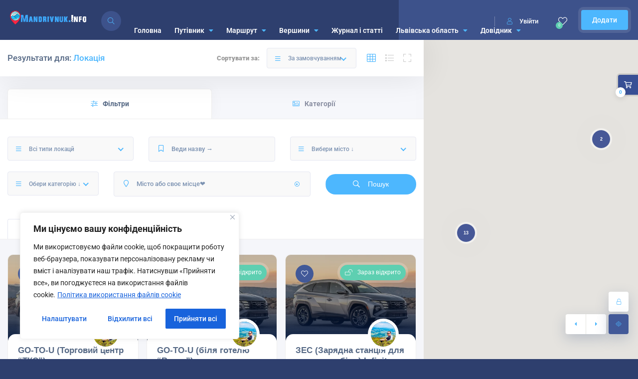

--- FILE ---
content_type: text/html; charset=UTF-8
request_url: https://mandrivnuk.info/i-am-traveling-in-ukraine/column-map/
body_size: 435522
content:
<!DOCTYPE html>
<html lang="uk" class="no-js no-svg" itemscope> 
<head>
<meta charset="UTF-8">
<meta name="viewport" content="width=device-width, initial-scale=1.0, minimum-scale=1.0, maximum-scale=1.0, user-scalable=no">
<link rel="profile" href="//gmpg.org/xfn/11">
<meta name='robots' content='index, follow, max-image-preview:large, max-snippet:-1, max-video-preview:-1' />
<!-- Google (gtag.js) DataLayer режиму згоди, доданого Site Kit -->
<script type="text/javascript" id="google_gtagjs-js-consent-mode-data-layer">
/* <![CDATA[ */
window.dataLayer = window.dataLayer || [];function gtag(){dataLayer.push(arguments);}
gtag('consent', 'default', {"ad_personalization":"denied","ad_storage":"denied","ad_user_data":"denied","analytics_storage":"denied","functionality_storage":"denied","security_storage":"denied","personalization_storage":"denied","region":["AT","BE","BG","CH","CY","CZ","DE","DK","EE","ES","FI","FR","GB","GR","HR","HU","IE","IS","IT","LI","LT","LU","LV","MT","NL","NO","PL","PT","RO","SE","SI","SK"],"wait_for_update":500});
window._googlesitekitConsentCategoryMap = {"statistics":["analytics_storage"],"marketing":["ad_storage","ad_user_data","ad_personalization"],"functional":["functionality_storage","security_storage"],"preferences":["personalization_storage"]};
window._googlesitekitConsents = {"ad_personalization":"denied","ad_storage":"denied","ad_user_data":"denied","analytics_storage":"denied","functionality_storage":"denied","security_storage":"denied","personalization_storage":"denied","region":["AT","BE","BG","CH","CY","CZ","DE","DK","EE","ES","FI","FR","GB","GR","HR","HU","IE","IS","IT","LI","LT","LU","LV","MT","NL","NO","PL","PT","RO","SE","SI","SK"],"wait_for_update":500};
/* ]]> */
</script>
<!-- Закінчення тегу Google (gtag.js) DataLayer режиму згоди, доданого Site Kit -->
<!-- BEGIN PLERDY A/B TESTING CODE -->
<script type="text/javascript">
    var _suid=54595;
</script>
<script async type="text/javascript" src="https://a.plerdy.com/public/js/click/plerdy_ab-min.js?v=efed6f5"></script>
<!-- END PLERDY A/B TESTING CODE -->
	<!-- This site is optimized with the Yoast SEO Premium plugin v22.0 (Yoast SEO v26.5) - https://yoast.com/wordpress/plugins/seo/ -->
	<title>Column Map - Мандруємо Україною Визначні пам&#039;ятки України</title>
	<link rel="canonical" href="https://mandrivnuk.info/i-am-traveling-in-ukraine/column-map/" />
	<meta property="og:locale" content="uk_UA" />
	<meta property="og:type" content="article" />
	<meta property="og:title" content="Column Map" />
	<meta property="og:url" content="https://mandrivnuk.info/i-am-traveling-in-ukraine/column-map/" />
	<meta property="og:site_name" content="Мандруємо Україною Визначні пам&#039;ятки України" />
	<meta property="article:publisher" content="https://www.facebook.com/mandrivnuk.info/" />
	<meta property="article:modified_time" content="2024-02-19T12:30:54+00:00" />
	<meta property="og:image" content="https://mandrivnuk.info/wp-content/uploads/2024/05/mountains-2532800_1280.png" />
	<meta property="og:image:width" content="1000" />
	<meta property="og:image:height" content="634" />
	<meta property="og:image:type" content="image/png" />
	<meta name="twitter:card" content="summary_large_image" />
	<meta name="twitter:site" content="@mandrivnuk_info" />
	<script type="application/ld+json" class="yoast-schema-graph">{"@context":"https://schema.org","@graph":[{"@type":"WebPage","@id":"https://mandrivnuk.info/i-am-traveling-in-ukraine/column-map/","url":"https://mandrivnuk.info/i-am-traveling-in-ukraine/column-map/","name":"Column Map - Мандруємо Україною Визначні пам&#039;ятки України","isPartOf":{"@id":"https://mandrivnuk.info/#website"},"datePublished":"2019-08-04T23:11:40+00:00","dateModified":"2024-02-19T12:30:54+00:00","breadcrumb":{"@id":"https://mandrivnuk.info/i-am-traveling-in-ukraine/column-map/#breadcrumb"},"inLanguage":"uk","potentialAction":[{"@type":"ReadAction","target":["https://mandrivnuk.info/i-am-traveling-in-ukraine/column-map/"]}]},{"@type":"BreadcrumbList","@id":"https://mandrivnuk.info/i-am-traveling-in-ukraine/column-map/#breadcrumb","itemListElement":[{"@type":"ListItem","position":1,"name":"Головна","item":"https://mandrivnuk.info/"},{"@type":"ListItem","position":2,"name":"Мандрую Україною","item":"https://mandrivnuk.info/i-am-traveling-in-ukraine/"},{"@type":"ListItem","position":3,"name":"Column Map"}]},{"@type":"WebSite","@id":"https://mandrivnuk.info/#website","url":"https://mandrivnuk.info/","name":"Визначні пам'ятки України","description":"Explorer - Мандрівник Подорожі Україною","publisher":{"@id":"https://mandrivnuk.info/#organization"},"alternateName":"Мандруємо Україною","potentialAction":[{"@type":"SearchAction","target":{"@type":"EntryPoint","urlTemplate":"https://mandrivnuk.info/?s={search_term_string}"},"query-input":{"@type":"PropertyValueSpecification","valueRequired":true,"valueName":"search_term_string"}}],"inLanguage":"uk"},{"@type":"Organization","@id":"https://mandrivnuk.info/#organization","name":"Мандруємо Україною Mandrivnuk.info","alternateName":"Мандрую Україною","url":"https://mandrivnuk.info/","logo":{"@type":"ImageObject","inLanguage":"uk","@id":"https://mandrivnuk.info/#/schema/logo/image/","url":"https://mandrivnuk.info/wp-content/uploads/2024/02/cropped-logo-300x56-1.png","contentUrl":"https://mandrivnuk.info/wp-content/uploads/2024/02/cropped-logo-300x56-1.png","width":286,"height":56,"caption":"Мандруємо Україною Mandrivnuk.info"},"image":{"@id":"https://mandrivnuk.info/#/schema/logo/image/"},"sameAs":["https://www.facebook.com/mandrivnuk.info/","https://x.com/mandrivnuk_info","https://www.instagram.com/mandrivnuk/"],"publishingPrinciples":"https://mandrivnuk.info/we-are-traveling-through-ukraine/","actionableFeedbackPolicy":"https://mandrivnuk.info/we-are-traveling-through-ukraine/"}]}</script>
	<!-- / Yoast SEO Premium plugin. -->


<link rel='dns-prefetch' href='//maps.googleapis.com' />
<link rel='dns-prefetch' href='//accounts.google.com' />
<link rel='dns-prefetch' href='//www.googletagmanager.com' />
<link rel='dns-prefetch' href='//use.fontawesome.com' />
<link rel='dns-prefetch' href='//fonts.googleapis.com' />
<link rel='dns-prefetch' href='//pagead2.googlesyndication.com' />
<link href='https://fonts.gstatic.com' crossorigin rel='preconnect' />
<style id='wp-img-auto-sizes-contain-inline-css' type='text/css'>
img:is([sizes=auto i],[sizes^="auto," i]){contain-intrinsic-size:3000px 1500px}
/*# sourceURL=wp-img-auto-sizes-contain-inline-css */
</style>
<link rel='stylesheet' id='sbi_styles-css' href='https://mandrivnuk.info/wp-content/plugins/instagram-feed/css/sbi-styles.min.css?ver=6.10.0' type='text/css' media='all' />
<style id='classic-theme-styles-inline-css' type='text/css'>
/*! This file is auto-generated */
.wp-block-button__link{color:#fff;background-color:#32373c;border-radius:9999px;box-shadow:none;text-decoration:none;padding:calc(.667em + 2px) calc(1.333em + 2px);font-size:1.125em}.wp-block-file__button{background:#32373c;color:#fff;text-decoration:none}
/*# sourceURL=/wp-includes/css/classic-themes.min.css */
</style>
<style id='google-login-login-button-style-inline-css' type='text/css'>
.wp_google_login{clear:both;margin:40px auto 0}.wp_google_login.hidden{display:none}.wp_google_login__divider{position:relative;text-align:center}.wp_google_login__divider:before{background-color:#e1e2e2;content:"";height:1px;left:0;position:absolute;top:8px;width:100%}.wp_google_login__divider span{background-color:#fff;color:#e1e2e2;font-size:14px;padding-left:8px;padding-right:8px;position:relative;text-transform:uppercase;z-index:2}.wp_google_login__button-container{margin-top:10px}.wp_google_login__button{background-color:#fff;border:solid #ccced0;border-radius:4px;border-width:1px 1px 2px;box-sizing:border-box;color:#3d4145;cursor:pointer;display:block;font-size:14px;font-weight:500;line-height:25px;margin:0;outline:0;overflow:hidden;padding:10px 15px;text-align:center;text-decoration:none;text-overflow:ellipsis;width:100%}.wp_google_login__button:hover{color:#3d4145}.wp_google_login__google-icon{background:url(/wp-content/plugins/login-with-google/assets/build/blocks/login-button/../images/google_light.e4cbcb9b.png) no-repeat 50%;background-size:contain;display:inline-block;height:25px;margin-right:10px;vertical-align:middle;width:25px}

/*# sourceURL=https://mandrivnuk.info/wp-content/plugins/login-with-google/assets/build/blocks/login-button/style-index.css */
</style>
<style id='global-styles-inline-css' type='text/css'>
:root{--wp--preset--aspect-ratio--square: 1;--wp--preset--aspect-ratio--4-3: 4/3;--wp--preset--aspect-ratio--3-4: 3/4;--wp--preset--aspect-ratio--3-2: 3/2;--wp--preset--aspect-ratio--2-3: 2/3;--wp--preset--aspect-ratio--16-9: 16/9;--wp--preset--aspect-ratio--9-16: 9/16;--wp--preset--color--black: #000000;--wp--preset--color--cyan-bluish-gray: #abb8c3;--wp--preset--color--white: #ffffff;--wp--preset--color--pale-pink: #f78da7;--wp--preset--color--vivid-red: #cf2e2e;--wp--preset--color--luminous-vivid-orange: #ff6900;--wp--preset--color--luminous-vivid-amber: #fcb900;--wp--preset--color--light-green-cyan: #7bdcb5;--wp--preset--color--vivid-green-cyan: #00d084;--wp--preset--color--pale-cyan-blue: #8ed1fc;--wp--preset--color--vivid-cyan-blue: #0693e3;--wp--preset--color--vivid-purple: #9b51e0;--wp--preset--gradient--vivid-cyan-blue-to-vivid-purple: linear-gradient(135deg,rgb(6,147,227) 0%,rgb(155,81,224) 100%);--wp--preset--gradient--light-green-cyan-to-vivid-green-cyan: linear-gradient(135deg,rgb(122,220,180) 0%,rgb(0,208,130) 100%);--wp--preset--gradient--luminous-vivid-amber-to-luminous-vivid-orange: linear-gradient(135deg,rgb(252,185,0) 0%,rgb(255,105,0) 100%);--wp--preset--gradient--luminous-vivid-orange-to-vivid-red: linear-gradient(135deg,rgb(255,105,0) 0%,rgb(207,46,46) 100%);--wp--preset--gradient--very-light-gray-to-cyan-bluish-gray: linear-gradient(135deg,rgb(238,238,238) 0%,rgb(169,184,195) 100%);--wp--preset--gradient--cool-to-warm-spectrum: linear-gradient(135deg,rgb(74,234,220) 0%,rgb(151,120,209) 20%,rgb(207,42,186) 40%,rgb(238,44,130) 60%,rgb(251,105,98) 80%,rgb(254,248,76) 100%);--wp--preset--gradient--blush-light-purple: linear-gradient(135deg,rgb(255,206,236) 0%,rgb(152,150,240) 100%);--wp--preset--gradient--blush-bordeaux: linear-gradient(135deg,rgb(254,205,165) 0%,rgb(254,45,45) 50%,rgb(107,0,62) 100%);--wp--preset--gradient--luminous-dusk: linear-gradient(135deg,rgb(255,203,112) 0%,rgb(199,81,192) 50%,rgb(65,88,208) 100%);--wp--preset--gradient--pale-ocean: linear-gradient(135deg,rgb(255,245,203) 0%,rgb(182,227,212) 50%,rgb(51,167,181) 100%);--wp--preset--gradient--electric-grass: linear-gradient(135deg,rgb(202,248,128) 0%,rgb(113,206,126) 100%);--wp--preset--gradient--midnight: linear-gradient(135deg,rgb(2,3,129) 0%,rgb(40,116,252) 100%);--wp--preset--font-size--small: 13px;--wp--preset--font-size--medium: 20px;--wp--preset--font-size--large: 36px;--wp--preset--font-size--x-large: 42px;--wp--preset--spacing--20: 0.44rem;--wp--preset--spacing--30: 0.67rem;--wp--preset--spacing--40: 1rem;--wp--preset--spacing--50: 1.5rem;--wp--preset--spacing--60: 2.25rem;--wp--preset--spacing--70: 3.38rem;--wp--preset--spacing--80: 5.06rem;--wp--preset--shadow--natural: 6px 6px 9px rgba(0, 0, 0, 0.2);--wp--preset--shadow--deep: 12px 12px 50px rgba(0, 0, 0, 0.4);--wp--preset--shadow--sharp: 6px 6px 0px rgba(0, 0, 0, 0.2);--wp--preset--shadow--outlined: 6px 6px 0px -3px rgb(255, 255, 255), 6px 6px rgb(0, 0, 0);--wp--preset--shadow--crisp: 6px 6px 0px rgb(0, 0, 0);}:where(.is-layout-flex){gap: 0.5em;}:where(.is-layout-grid){gap: 0.5em;}body .is-layout-flex{display: flex;}.is-layout-flex{flex-wrap: wrap;align-items: center;}.is-layout-flex > :is(*, div){margin: 0;}body .is-layout-grid{display: grid;}.is-layout-grid > :is(*, div){margin: 0;}:where(.wp-block-columns.is-layout-flex){gap: 2em;}:where(.wp-block-columns.is-layout-grid){gap: 2em;}:where(.wp-block-post-template.is-layout-flex){gap: 1.25em;}:where(.wp-block-post-template.is-layout-grid){gap: 1.25em;}.has-black-color{color: var(--wp--preset--color--black) !important;}.has-cyan-bluish-gray-color{color: var(--wp--preset--color--cyan-bluish-gray) !important;}.has-white-color{color: var(--wp--preset--color--white) !important;}.has-pale-pink-color{color: var(--wp--preset--color--pale-pink) !important;}.has-vivid-red-color{color: var(--wp--preset--color--vivid-red) !important;}.has-luminous-vivid-orange-color{color: var(--wp--preset--color--luminous-vivid-orange) !important;}.has-luminous-vivid-amber-color{color: var(--wp--preset--color--luminous-vivid-amber) !important;}.has-light-green-cyan-color{color: var(--wp--preset--color--light-green-cyan) !important;}.has-vivid-green-cyan-color{color: var(--wp--preset--color--vivid-green-cyan) !important;}.has-pale-cyan-blue-color{color: var(--wp--preset--color--pale-cyan-blue) !important;}.has-vivid-cyan-blue-color{color: var(--wp--preset--color--vivid-cyan-blue) !important;}.has-vivid-purple-color{color: var(--wp--preset--color--vivid-purple) !important;}.has-black-background-color{background-color: var(--wp--preset--color--black) !important;}.has-cyan-bluish-gray-background-color{background-color: var(--wp--preset--color--cyan-bluish-gray) !important;}.has-white-background-color{background-color: var(--wp--preset--color--white) !important;}.has-pale-pink-background-color{background-color: var(--wp--preset--color--pale-pink) !important;}.has-vivid-red-background-color{background-color: var(--wp--preset--color--vivid-red) !important;}.has-luminous-vivid-orange-background-color{background-color: var(--wp--preset--color--luminous-vivid-orange) !important;}.has-luminous-vivid-amber-background-color{background-color: var(--wp--preset--color--luminous-vivid-amber) !important;}.has-light-green-cyan-background-color{background-color: var(--wp--preset--color--light-green-cyan) !important;}.has-vivid-green-cyan-background-color{background-color: var(--wp--preset--color--vivid-green-cyan) !important;}.has-pale-cyan-blue-background-color{background-color: var(--wp--preset--color--pale-cyan-blue) !important;}.has-vivid-cyan-blue-background-color{background-color: var(--wp--preset--color--vivid-cyan-blue) !important;}.has-vivid-purple-background-color{background-color: var(--wp--preset--color--vivid-purple) !important;}.has-black-border-color{border-color: var(--wp--preset--color--black) !important;}.has-cyan-bluish-gray-border-color{border-color: var(--wp--preset--color--cyan-bluish-gray) !important;}.has-white-border-color{border-color: var(--wp--preset--color--white) !important;}.has-pale-pink-border-color{border-color: var(--wp--preset--color--pale-pink) !important;}.has-vivid-red-border-color{border-color: var(--wp--preset--color--vivid-red) !important;}.has-luminous-vivid-orange-border-color{border-color: var(--wp--preset--color--luminous-vivid-orange) !important;}.has-luminous-vivid-amber-border-color{border-color: var(--wp--preset--color--luminous-vivid-amber) !important;}.has-light-green-cyan-border-color{border-color: var(--wp--preset--color--light-green-cyan) !important;}.has-vivid-green-cyan-border-color{border-color: var(--wp--preset--color--vivid-green-cyan) !important;}.has-pale-cyan-blue-border-color{border-color: var(--wp--preset--color--pale-cyan-blue) !important;}.has-vivid-cyan-blue-border-color{border-color: var(--wp--preset--color--vivid-cyan-blue) !important;}.has-vivid-purple-border-color{border-color: var(--wp--preset--color--vivid-purple) !important;}.has-vivid-cyan-blue-to-vivid-purple-gradient-background{background: var(--wp--preset--gradient--vivid-cyan-blue-to-vivid-purple) !important;}.has-light-green-cyan-to-vivid-green-cyan-gradient-background{background: var(--wp--preset--gradient--light-green-cyan-to-vivid-green-cyan) !important;}.has-luminous-vivid-amber-to-luminous-vivid-orange-gradient-background{background: var(--wp--preset--gradient--luminous-vivid-amber-to-luminous-vivid-orange) !important;}.has-luminous-vivid-orange-to-vivid-red-gradient-background{background: var(--wp--preset--gradient--luminous-vivid-orange-to-vivid-red) !important;}.has-very-light-gray-to-cyan-bluish-gray-gradient-background{background: var(--wp--preset--gradient--very-light-gray-to-cyan-bluish-gray) !important;}.has-cool-to-warm-spectrum-gradient-background{background: var(--wp--preset--gradient--cool-to-warm-spectrum) !important;}.has-blush-light-purple-gradient-background{background: var(--wp--preset--gradient--blush-light-purple) !important;}.has-blush-bordeaux-gradient-background{background: var(--wp--preset--gradient--blush-bordeaux) !important;}.has-luminous-dusk-gradient-background{background: var(--wp--preset--gradient--luminous-dusk) !important;}.has-pale-ocean-gradient-background{background: var(--wp--preset--gradient--pale-ocean) !important;}.has-electric-grass-gradient-background{background: var(--wp--preset--gradient--electric-grass) !important;}.has-midnight-gradient-background{background: var(--wp--preset--gradient--midnight) !important;}.has-small-font-size{font-size: var(--wp--preset--font-size--small) !important;}.has-medium-font-size{font-size: var(--wp--preset--font-size--medium) !important;}.has-large-font-size{font-size: var(--wp--preset--font-size--large) !important;}.has-x-large-font-size{font-size: var(--wp--preset--font-size--x-large) !important;}
:where(.wp-block-post-template.is-layout-flex){gap: 1.25em;}:where(.wp-block-post-template.is-layout-grid){gap: 1.25em;}
:where(.wp-block-term-template.is-layout-flex){gap: 1.25em;}:where(.wp-block-term-template.is-layout-grid){gap: 1.25em;}
:where(.wp-block-columns.is-layout-flex){gap: 2em;}:where(.wp-block-columns.is-layout-grid){gap: 2em;}
:root :where(.wp-block-pullquote){font-size: 1.5em;line-height: 1.6;}
/*# sourceURL=global-styles-inline-css */
</style>
<link rel='stylesheet' id='contact-form-7-css' href='https://mandrivnuk.info/wp-content/plugins/contact-form-7/includes/css/styles.css?ver=6.1.4' type='text/css' media='all' />
<style id='dominant-color-styles-inline-css' type='text/css'>
img[data-dominant-color]:not(.has-transparency) { background-color: var(--dominant-color); }
/*# sourceURL=dominant-color-styles-inline-css */
</style>
<link rel='stylesheet' id='townhub-addons-css' href='https://mandrivnuk.info/wp-content/plugins/townhub-add-ons/assets/css/townhub-add-ons.min.css?ver=6.9' type='text/css' media='all' />
<style id='townhub-addons-inline-css' type='text/css'>
@media screen and (min-width: 1024px){}@media screen and (min-width: 1024px){}@media screen and (min-width: 1024px){}@media screen and (min-width: 1024px){}@media screen and (min-width: 1024px){}@media screen and (min-width: 1024px){}@media screen and (min-width: 1024px){}@media screen and (min-width: 1024px){}@media screen and (min-width: 1024px){}@media screen and (min-width: 1024px){}@media screen and (min-width: 1024px){}@media screen and (min-width: 1024px){}@media screen and (min-width: 1024px){}@media screen and (min-width: 1024px){}@media screen and (min-width: 1024px){}@media screen and (min-width: 1024px){}@media screen and (min-width: 1024px){}@media screen and (min-width: 1024px){}@media screen and (min-width: 1024px){}@media screen and (min-width: 1024px){}@media screen and (min-width: 1024px){}@media screen and (min-width: 1024px){}@media screen and (min-width: 1024px){}@media screen and (min-width: 1024px){}@media screen and (min-width: 1024px){}@media screen and (min-width: 1024px){}@media screen and (min-width: 1024px){}@media screen and (min-width: 1024px){}@media screen and (min-width: 1024px){}@media screen and (min-width: 1024px){}
/*# sourceURL=townhub-addons-inline-css */
</style>
<link rel='stylesheet' id='woocommerce-layout-css' href='https://mandrivnuk.info/wp-content/plugins/woocommerce/assets/css/woocommerce-layout.css?ver=10.3.6' type='text/css' media='all' />
<link rel='stylesheet' id='woocommerce-smallscreen-css' href='https://mandrivnuk.info/wp-content/plugins/woocommerce/assets/css/woocommerce-smallscreen.css?ver=10.3.6' type='text/css' media='only screen and (max-width: 768px)' />
<link rel='stylesheet' id='woocommerce-general-css' href='https://mandrivnuk.info/wp-content/plugins/woocommerce/assets/css/woocommerce.css?ver=10.3.6' type='text/css' media='all' />
<style id='woocommerce-inline-inline-css' type='text/css'>
.woocommerce form .form-row .required { visibility: visible; }
/*# sourceURL=woocommerce-inline-inline-css */
</style>
<link rel='stylesheet' id='output-style-css' href='https://mandrivnuk.info/wp-content/plugins/wp-gpx-maps/css/wp-gpx-maps-output.css?ver=1.0.0' type='text/css' media='all' />
<link rel='stylesheet' id='leaflet-css' href='https://mandrivnuk.info/wp-content/plugins/wp-gpx-maps/ThirdParties/Leaflet_1.5.1/leaflet.css?ver=1.5.1' type='text/css' media='all' />
<link rel='stylesheet' id='leaflet.markercluster-css' href='https://mandrivnuk.info/wp-content/plugins/wp-gpx-maps/ThirdParties/Leaflet.markercluster-1.4.1/MarkerCluster.css?ver=1.4.1,' type='text/css' media='all' />
<link rel='stylesheet' id='leaflet.Photo-css' href='https://mandrivnuk.info/wp-content/plugins/wp-gpx-maps/ThirdParties/Leaflet.Photo/Leaflet.Photo.css?ver=6.9' type='text/css' media='all' />
<link rel='stylesheet' id='leaflet.fullscreen-css' href='https://mandrivnuk.info/wp-content/plugins/wp-gpx-maps/ThirdParties/leaflet.fullscreen-1.4.5/Control.FullScreen.css?ver=1.5.1' type='text/css' media='all' />
<link rel='stylesheet' id='wpvrfontawesome-css' href='https://use.fontawesome.com/releases/v6.5.1/css/all.css?ver=8.5.48' type='text/css' media='all' />
<link rel='stylesheet' id='panellium-css-css' href='https://mandrivnuk.info/wp-content/plugins/wpvr/public/lib/pannellum/src/css/pannellum.css?ver=1' type='text/css' media='all' />
<link rel='stylesheet' id='videojs-css-css' href='https://mandrivnuk.info/wp-content/plugins/wpvr/public/lib/pannellum/src/css/video-js.css?ver=1' type='text/css' media='all' />
<link rel='stylesheet' id='videojs-vr-css-css' href='https://mandrivnuk.info/wp-content/plugins/wpvr/public/lib/videojs-vr/videojs-vr.css?ver=1' type='text/css' media='all' />
<link rel='stylesheet' id='owl-css-css' href='https://mandrivnuk.info/wp-content/plugins/wpvr/public/css/owl.carousel.css?ver=8.5.48' type='text/css' media='all' />
<link rel='stylesheet' id='wpvr-css' href='https://mandrivnuk.info/wp-content/plugins/wpvr/public/css/wpvr-public.css?ver=8.5.48' type='text/css' media='all' />
<link rel='stylesheet' id='brands-styles-css' href='https://mandrivnuk.info/wp-content/plugins/woocommerce/assets/css/brands.css?ver=10.3.6' type='text/css' media='all' />
<link rel='stylesheet' id='townhub-fonts-css' href='https://fonts.googleapis.com/css?family=Raleway%3A300%2C400%2C700%2C800%2C900%7CRoboto%3A400%2C500%2C700%2C900&#038;display=swap&#038;subset=cyrillic%2Cvietnamese' type='text/css' media='all' />
<link rel='stylesheet' id='townhub-plugins-css' href='https://mandrivnuk.info/wp-content/themes/townhub/assets/css/plugins.css' type='text/css' media='all' />
<link rel='stylesheet' id='townhub-style-css' href='https://mandrivnuk.info/wp-content/themes/townhub/style.css?ver=6.9' type='text/css' media='all' />
<link rel='stylesheet' id='townhub-color-css' href='https://mandrivnuk.info/wp-content/themes/townhub/assets/css/color.min.css' type='text/css' media='all' />
<link rel='stylesheet' id='elementor-frontend-css' href='https://mandrivnuk.info/wp-content/plugins/elementor/assets/css/frontend.min.css?ver=3.33.4' type='text/css' media='all' />
<link rel='stylesheet' id='elementor-post-9018-css' href='https://mandrivnuk.info/wp-content/uploads/elementor/css/post-9018.css?ver=1765313644' type='text/css' media='all' />
<link rel='stylesheet' id='sbistyles-css' href='https://mandrivnuk.info/wp-content/plugins/instagram-feed/css/sbi-styles.min.css?ver=6.10.0' type='text/css' media='all' />
<link rel='stylesheet' id='elementor-gf-local-roboto-css' href='https://mandrivnuk.info/wp-content/uploads/elementor/google-fonts/css/roboto.css?ver=1742381292' type='text/css' media='all' />
<link rel='stylesheet' id='elementor-gf-local-robotoslab-css' href='https://mandrivnuk.info/wp-content/uploads/elementor/google-fonts/css/robotoslab.css?ver=1742381294' type='text/css' media='all' />
<script type="text/javascript" id="cookie-law-info-js-extra">
/* <![CDATA[ */
var _ckyConfig = {"_ipData":[],"_assetsURL":"https://mandrivnuk.info/wp-content/plugins/cookie-law-info/lite/frontend/images/","_publicURL":"https://mandrivnuk.info","_expiry":"365","_categories":[{"name":"\u041d\u0435\u043e\u0431\u0445\u0456\u0434\u043d\u0456","slug":"necessary","isNecessary":true,"ccpaDoNotSell":true,"cookies":[],"active":true,"defaultConsent":{"gdpr":true,"ccpa":true}},{"name":"\u0424\u0443\u043d\u043a\u0446\u0456\u043e\u043d\u0430\u043b\u044c\u043d\u0456","slug":"functional","isNecessary":false,"ccpaDoNotSell":true,"cookies":[],"active":true,"defaultConsent":{"gdpr":true,"ccpa":false}},{"name":"\u0410\u043d\u0430\u043b\u0456\u0442\u0438\u043a\u0430","slug":"analytics","isNecessary":false,"ccpaDoNotSell":true,"cookies":[],"active":true,"defaultConsent":{"gdpr":true,"ccpa":false}},{"name":"\u041f\u0440\u043e\u0434\u0443\u043a\u0442\u0438\u0432\u043d\u0456\u0441\u0442\u044c","slug":"performance","isNecessary":false,"ccpaDoNotSell":true,"cookies":[],"active":true,"defaultConsent":{"gdpr":true,"ccpa":false}},{"name":"\u041e\u0433\u043e\u043b\u043e\u0448\u0435\u043d\u043d\u044f","slug":"advertisement","isNecessary":false,"ccpaDoNotSell":true,"cookies":[],"active":true,"defaultConsent":{"gdpr":true,"ccpa":false}}],"_activeLaw":"gdpr","_rootDomain":"","_block":"1","_showBanner":"1","_bannerConfig":{"settings":{"type":"box","preferenceCenterType":"popup","position":"bottom-left","applicableLaw":"gdpr"},"behaviours":{"reloadBannerOnAccept":true,"loadAnalyticsByDefault":false,"animations":{"onLoad":"animate","onHide":"sticky"}},"config":{"revisitConsent":{"status":true,"tag":"revisit-consent","position":"bottom-left","meta":{"url":"#"},"styles":{"background-color":"#0056a7"},"elements":{"title":{"type":"text","tag":"revisit-consent-title","status":true,"styles":{"color":"#0056a7"}}}},"preferenceCenter":{"toggle":{"status":true,"tag":"detail-category-toggle","type":"toggle","states":{"active":{"styles":{"background-color":"#1863DC"}},"inactive":{"styles":{"background-color":"#D0D5D2"}}}}},"categoryPreview":{"status":false,"toggle":{"status":true,"tag":"detail-category-preview-toggle","type":"toggle","states":{"active":{"styles":{"background-color":"#1863DC"}},"inactive":{"styles":{"background-color":"#D0D5D2"}}}}},"videoPlaceholder":{"status":true,"styles":{"background-color":"#000000","border-color":"#000000","color":"#ffffff"}},"readMore":{"status":true,"tag":"readmore-button","type":"link","meta":{"noFollow":true,"newTab":true},"styles":{"color":"#1863dc","background-color":"transparent","border-color":"transparent"}},"showMore":{"status":true,"tag":"show-desc-button","type":"button","styles":{"color":"#1863DC"}},"showLess":{"status":true,"tag":"hide-desc-button","type":"button","styles":{"color":"#1863DC"}},"alwaysActive":{"status":true,"tag":"always-active","styles":{"color":"#008000"}},"manualLinks":{"status":true,"tag":"manual-links","type":"link","styles":{"color":"#1863DC"}},"auditTable":{"status":true},"optOption":{"status":true,"toggle":{"status":true,"tag":"optout-option-toggle","type":"toggle","states":{"active":{"styles":{"background-color":"#1863dc"}},"inactive":{"styles":{"background-color":"#FFFFFF"}}}}}}},"_version":"3.3.8","_logConsent":"1","_tags":[{"tag":"accept-button","styles":{"color":"#FFFFFF","background-color":"#1863dc","border-color":"#1863dc"}},{"tag":"reject-button","styles":{"color":"#1863dc","background-color":"transparent","border-color":"#1863dc"}},{"tag":"settings-button","styles":{"color":"#1863dc","background-color":"transparent","border-color":"#1863dc"}},{"tag":"readmore-button","styles":{"color":"#1863dc","background-color":"transparent","border-color":"transparent"}},{"tag":"donotsell-button","styles":{"color":"#1863dc","background-color":"transparent","border-color":"transparent"}},{"tag":"show-desc-button","styles":{"color":"#1863DC"}},{"tag":"hide-desc-button","styles":{"color":"#1863DC"}},{"tag":"cky-always-active","styles":[]},{"tag":"cky-link","styles":[]},{"tag":"accept-button","styles":{"color":"#FFFFFF","background-color":"#1863dc","border-color":"#1863dc"}},{"tag":"revisit-consent","styles":{"background-color":"#0056a7"}}],"_shortCodes":[{"key":"cky_readmore","content":"\u003Ca href=\"https://mandrivnuk.info/privacy-policy/\" class=\"cky-policy\" aria-label=\"\u041f\u043e\u043b\u0456\u0442\u0438\u043a\u0430 \u0432\u0438\u043a\u043e\u0440\u0438\u0441\u0442\u0430\u043d\u043d\u044f \u0444\u0430\u0439\u043b\u0456\u0432 cookie\" target=\"_blank\" rel=\"noopener\" data-cky-tag=\"readmore-button\"\u003E\u041f\u043e\u043b\u0456\u0442\u0438\u043a\u0430 \u0432\u0438\u043a\u043e\u0440\u0438\u0441\u0442\u0430\u043d\u043d\u044f \u0444\u0430\u0439\u043b\u0456\u0432 cookie\u003C/a\u003E","tag":"readmore-button","status":true,"attributes":{"rel":"nofollow","target":"_blank"}},{"key":"cky_show_desc","content":"\u003Cbutton class=\"cky-show-desc-btn\" data-cky-tag=\"show-desc-button\" aria-label=\"\u041f\u043e\u043a\u0430\u0437\u0430\u0442\u0438 \u0431\u0456\u043b\u044c\u0448\u0435\"\u003E\u041f\u043e\u043a\u0430\u0437\u0430\u0442\u0438 \u0431\u0456\u043b\u044c\u0448\u0435\u003C/button\u003E","tag":"show-desc-button","status":true,"attributes":[]},{"key":"cky_hide_desc","content":"\u003Cbutton class=\"cky-show-desc-btn\" data-cky-tag=\"hide-desc-button\" aria-label=\"\u041f\u043e\u043a\u0430\u0437\u0443\u0432\u0430\u0442\u0438 \u043c\u0435\u043d\u0448\u0435\"\u003E\u041f\u043e\u043a\u0430\u0437\u0443\u0432\u0430\u0442\u0438 \u043c\u0435\u043d\u0448\u0435\u003C/button\u003E","tag":"hide-desc-button","status":true,"attributes":[]},{"key":"cky_optout_show_desc","content":"[cky_optout_show_desc]","tag":"optout-show-desc-button","status":true,"attributes":[]},{"key":"cky_optout_hide_desc","content":"[cky_optout_hide_desc]","tag":"optout-hide-desc-button","status":true,"attributes":[]},{"key":"cky_category_toggle_label","content":"[cky_{{status}}_category_label] [cky_preference_{{category_slug}}_title]","tag":"","status":true,"attributes":[]},{"key":"cky_enable_category_label","content":"Enable","tag":"","status":true,"attributes":[]},{"key":"cky_disable_category_label","content":"Disable","tag":"","status":true,"attributes":[]},{"key":"cky_video_placeholder","content":"\u003Cdiv class=\"video-placeholder-normal\" data-cky-tag=\"video-placeholder\" id=\"[UNIQUEID]\"\u003E\u003Cp class=\"video-placeholder-text-normal\" data-cky-tag=\"placeholder-title\"\u003E\u0411\u0443\u0434\u044c \u043b\u0430\u0441\u043a\u0430, \u043f\u0440\u0438\u0439\u043c\u0456\u0442\u044c \u0444\u0430\u0439\u043b\u0438 cookie \u0434\u043b\u044f \u0434\u043e\u0441\u0442\u0443\u043f\u0443 \u0434\u043e \u0446\u044c\u043e\u0433\u043e \u0432\u043c\u0456\u0441\u0442\u0443\u003C/p\u003E\u003C/div\u003E","tag":"","status":true,"attributes":[]},{"key":"cky_enable_optout_label","content":"Enable","tag":"","status":true,"attributes":[]},{"key":"cky_disable_optout_label","content":"Disable","tag":"","status":true,"attributes":[]},{"key":"cky_optout_toggle_label","content":"[cky_{{status}}_optout_label] [cky_optout_option_title]","tag":"","status":true,"attributes":[]},{"key":"cky_optout_option_title","content":"Do Not Sell or Share My Personal Information","tag":"","status":true,"attributes":[]},{"key":"cky_optout_close_label","content":"Close","tag":"","status":true,"attributes":[]},{"key":"cky_preference_close_label","content":"Close","tag":"","status":true,"attributes":[]}],"_rtl":"","_language":"uk","_providersToBlock":[]};
var _ckyStyles = {"css":".cky-overlay{background: #000000; opacity: 0.4; position: fixed; top: 0; left: 0; width: 100%; height: 100%; z-index: 99999999;}.cky-hide{display: none;}.cky-btn-revisit-wrapper{display: flex; align-items: center; justify-content: center; background: #0056a7; width: 45px; height: 45px; border-radius: 50%; position: fixed; z-index: 999999; cursor: pointer;}.cky-revisit-bottom-left{bottom: 15px; left: 15px;}.cky-revisit-bottom-right{bottom: 15px; right: 15px;}.cky-btn-revisit-wrapper .cky-btn-revisit{display: flex; align-items: center; justify-content: center; background: none; border: none; cursor: pointer; position: relative; margin: 0; padding: 0;}.cky-btn-revisit-wrapper .cky-btn-revisit img{max-width: fit-content; margin: 0; height: 30px; width: 30px;}.cky-revisit-bottom-left:hover::before{content: attr(data-tooltip); position: absolute; background: #4e4b66; color: #ffffff; left: calc(100% + 7px); font-size: 12px; line-height: 16px; width: max-content; padding: 4px 8px; border-radius: 4px;}.cky-revisit-bottom-left:hover::after{position: absolute; content: \"\"; border: 5px solid transparent; left: calc(100% + 2px); border-left-width: 0; border-right-color: #4e4b66;}.cky-revisit-bottom-right:hover::before{content: attr(data-tooltip); position: absolute; background: #4e4b66; color: #ffffff; right: calc(100% + 7px); font-size: 12px; line-height: 16px; width: max-content; padding: 4px 8px; border-radius: 4px;}.cky-revisit-bottom-right:hover::after{position: absolute; content: \"\"; border: 5px solid transparent; right: calc(100% + 2px); border-right-width: 0; border-left-color: #4e4b66;}.cky-revisit-hide{display: none;}.cky-consent-container{position: fixed; width: 440px; box-sizing: border-box; z-index: 9999999; border-radius: 6px;}.cky-consent-container .cky-consent-bar{background: #ffffff; border: 1px solid; padding: 20px 26px; box-shadow: 0 -1px 10px 0 #acabab4d; border-radius: 6px;}.cky-box-bottom-left{bottom: 40px; left: 40px;}.cky-box-bottom-right{bottom: 40px; right: 40px;}.cky-box-top-left{top: 40px; left: 40px;}.cky-box-top-right{top: 40px; right: 40px;}.cky-custom-brand-logo-wrapper .cky-custom-brand-logo{width: 100px; height: auto; margin: 0 0 12px 0;}.cky-notice .cky-title{color: #212121; font-weight: 700; font-size: 18px; line-height: 24px; margin: 0 0 12px 0;}.cky-notice-des *,.cky-preference-content-wrapper *,.cky-accordion-header-des *,.cky-gpc-wrapper .cky-gpc-desc *{font-size: 14px;}.cky-notice-des{color: #212121; font-size: 14px; line-height: 24px; font-weight: 400;}.cky-notice-des img{height: 25px; width: 25px;}.cky-consent-bar .cky-notice-des p,.cky-gpc-wrapper .cky-gpc-desc p,.cky-preference-body-wrapper .cky-preference-content-wrapper p,.cky-accordion-header-wrapper .cky-accordion-header-des p,.cky-cookie-des-table li div:last-child p{color: inherit; margin-top: 0; overflow-wrap: break-word;}.cky-notice-des P:last-child,.cky-preference-content-wrapper p:last-child,.cky-cookie-des-table li div:last-child p:last-child,.cky-gpc-wrapper .cky-gpc-desc p:last-child{margin-bottom: 0;}.cky-notice-des a.cky-policy,.cky-notice-des button.cky-policy{font-size: 14px; color: #1863dc; white-space: nowrap; cursor: pointer; background: transparent; border: 1px solid; text-decoration: underline;}.cky-notice-des button.cky-policy{padding: 0;}.cky-notice-des a.cky-policy:focus-visible,.cky-notice-des button.cky-policy:focus-visible,.cky-preference-content-wrapper .cky-show-desc-btn:focus-visible,.cky-accordion-header .cky-accordion-btn:focus-visible,.cky-preference-header .cky-btn-close:focus-visible,.cky-switch input[type=\"checkbox\"]:focus-visible,.cky-footer-wrapper a:focus-visible,.cky-btn:focus-visible{outline: 2px solid #1863dc; outline-offset: 2px;}.cky-btn:focus:not(:focus-visible),.cky-accordion-header .cky-accordion-btn:focus:not(:focus-visible),.cky-preference-content-wrapper .cky-show-desc-btn:focus:not(:focus-visible),.cky-btn-revisit-wrapper .cky-btn-revisit:focus:not(:focus-visible),.cky-preference-header .cky-btn-close:focus:not(:focus-visible),.cky-consent-bar .cky-banner-btn-close:focus:not(:focus-visible){outline: 0;}button.cky-show-desc-btn:not(:hover):not(:active){color: #1863dc; background: transparent;}button.cky-accordion-btn:not(:hover):not(:active),button.cky-banner-btn-close:not(:hover):not(:active),button.cky-btn-revisit:not(:hover):not(:active),button.cky-btn-close:not(:hover):not(:active){background: transparent;}.cky-consent-bar button:hover,.cky-modal.cky-modal-open button:hover,.cky-consent-bar button:focus,.cky-modal.cky-modal-open button:focus{text-decoration: none;}.cky-notice-btn-wrapper{display: flex; justify-content: flex-start; align-items: center; flex-wrap: wrap; margin-top: 16px;}.cky-notice-btn-wrapper .cky-btn{text-shadow: none; box-shadow: none;}.cky-btn{flex: auto; max-width: 100%; font-size: 14px; font-family: inherit; line-height: 24px; padding: 8px; font-weight: 500; margin: 0 8px 0 0; border-radius: 2px; cursor: pointer; text-align: center; text-transform: none; min-height: 0;}.cky-btn:hover{opacity: 0.8;}.cky-btn-customize{color: #1863dc; background: transparent; border: 2px solid #1863dc;}.cky-btn-reject{color: #1863dc; background: transparent; border: 2px solid #1863dc;}.cky-btn-accept{background: #1863dc; color: #ffffff; border: 2px solid #1863dc;}.cky-btn:last-child{margin-right: 0;}@media (max-width: 576px){.cky-box-bottom-left{bottom: 0; left: 0;}.cky-box-bottom-right{bottom: 0; right: 0;}.cky-box-top-left{top: 0; left: 0;}.cky-box-top-right{top: 0; right: 0;}}@media (max-width: 440px){.cky-box-bottom-left, .cky-box-bottom-right, .cky-box-top-left, .cky-box-top-right{width: 100%; max-width: 100%;}.cky-consent-container .cky-consent-bar{padding: 20px 0;}.cky-custom-brand-logo-wrapper, .cky-notice .cky-title, .cky-notice-des, .cky-notice-btn-wrapper{padding: 0 24px;}.cky-notice-des{max-height: 40vh; overflow-y: scroll;}.cky-notice-btn-wrapper{flex-direction: column; margin-top: 0;}.cky-btn{width: 100%; margin: 10px 0 0 0;}.cky-notice-btn-wrapper .cky-btn-customize{order: 2;}.cky-notice-btn-wrapper .cky-btn-reject{order: 3;}.cky-notice-btn-wrapper .cky-btn-accept{order: 1; margin-top: 16px;}}@media (max-width: 352px){.cky-notice .cky-title{font-size: 16px;}.cky-notice-des *{font-size: 12px;}.cky-notice-des, .cky-btn{font-size: 12px;}}.cky-modal.cky-modal-open{display: flex; visibility: visible; -webkit-transform: translate(-50%, -50%); -moz-transform: translate(-50%, -50%); -ms-transform: translate(-50%, -50%); -o-transform: translate(-50%, -50%); transform: translate(-50%, -50%); top: 50%; left: 50%; transition: all 1s ease;}.cky-modal{box-shadow: 0 32px 68px rgba(0, 0, 0, 0.3); margin: 0 auto; position: fixed; max-width: 100%; background: #ffffff; top: 50%; box-sizing: border-box; border-radius: 6px; z-index: 999999999; color: #212121; -webkit-transform: translate(-50%, 100%); -moz-transform: translate(-50%, 100%); -ms-transform: translate(-50%, 100%); -o-transform: translate(-50%, 100%); transform: translate(-50%, 100%); visibility: hidden; transition: all 0s ease;}.cky-preference-center{max-height: 79vh; overflow: hidden; width: 845px; overflow: hidden; flex: 1 1 0; display: flex; flex-direction: column; border-radius: 6px;}.cky-preference-header{display: flex; align-items: center; justify-content: space-between; padding: 22px 24px; border-bottom: 1px solid;}.cky-preference-header .cky-preference-title{font-size: 18px; font-weight: 700; line-height: 24px;}.cky-preference-header .cky-btn-close{margin: 0; cursor: pointer; vertical-align: middle; padding: 0; background: none; border: none; width: auto; height: auto; min-height: 0; line-height: 0; text-shadow: none; box-shadow: none;}.cky-preference-header .cky-btn-close img{margin: 0; height: 10px; width: 10px;}.cky-preference-body-wrapper{padding: 0 24px; flex: 1; overflow: auto; box-sizing: border-box;}.cky-preference-content-wrapper,.cky-gpc-wrapper .cky-gpc-desc{font-size: 14px; line-height: 24px; font-weight: 400; padding: 12px 0;}.cky-preference-content-wrapper{border-bottom: 1px solid;}.cky-preference-content-wrapper img{height: 25px; width: 25px;}.cky-preference-content-wrapper .cky-show-desc-btn{font-size: 14px; font-family: inherit; color: #1863dc; text-decoration: none; line-height: 24px; padding: 0; margin: 0; white-space: nowrap; cursor: pointer; background: transparent; border-color: transparent; text-transform: none; min-height: 0; text-shadow: none; box-shadow: none;}.cky-accordion-wrapper{margin-bottom: 10px;}.cky-accordion{border-bottom: 1px solid;}.cky-accordion:last-child{border-bottom: none;}.cky-accordion .cky-accordion-item{display: flex; margin-top: 10px;}.cky-accordion .cky-accordion-body{display: none;}.cky-accordion.cky-accordion-active .cky-accordion-body{display: block; padding: 0 22px; margin-bottom: 16px;}.cky-accordion-header-wrapper{cursor: pointer; width: 100%;}.cky-accordion-item .cky-accordion-header{display: flex; justify-content: space-between; align-items: center;}.cky-accordion-header .cky-accordion-btn{font-size: 16px; font-family: inherit; color: #212121; line-height: 24px; background: none; border: none; font-weight: 700; padding: 0; margin: 0; cursor: pointer; text-transform: none; min-height: 0; text-shadow: none; box-shadow: none;}.cky-accordion-header .cky-always-active{color: #008000; font-weight: 600; line-height: 24px; font-size: 14px;}.cky-accordion-header-des{font-size: 14px; line-height: 24px; margin: 10px 0 16px 0;}.cky-accordion-chevron{margin-right: 22px; position: relative; cursor: pointer;}.cky-accordion-chevron-hide{display: none;}.cky-accordion .cky-accordion-chevron i::before{content: \"\"; position: absolute; border-right: 1.4px solid; border-bottom: 1.4px solid; border-color: inherit; height: 6px; width: 6px; -webkit-transform: rotate(-45deg); -moz-transform: rotate(-45deg); -ms-transform: rotate(-45deg); -o-transform: rotate(-45deg); transform: rotate(-45deg); transition: all 0.2s ease-in-out; top: 8px;}.cky-accordion.cky-accordion-active .cky-accordion-chevron i::before{-webkit-transform: rotate(45deg); -moz-transform: rotate(45deg); -ms-transform: rotate(45deg); -o-transform: rotate(45deg); transform: rotate(45deg);}.cky-audit-table{background: #f4f4f4; border-radius: 6px;}.cky-audit-table .cky-empty-cookies-text{color: inherit; font-size: 12px; line-height: 24px; margin: 0; padding: 10px;}.cky-audit-table .cky-cookie-des-table{font-size: 12px; line-height: 24px; font-weight: normal; padding: 15px 10px; border-bottom: 1px solid; border-bottom-color: inherit; margin: 0;}.cky-audit-table .cky-cookie-des-table:last-child{border-bottom: none;}.cky-audit-table .cky-cookie-des-table li{list-style-type: none; display: flex; padding: 3px 0;}.cky-audit-table .cky-cookie-des-table li:first-child{padding-top: 0;}.cky-cookie-des-table li div:first-child{width: 100px; font-weight: 600; word-break: break-word; word-wrap: break-word;}.cky-cookie-des-table li div:last-child{flex: 1; word-break: break-word; word-wrap: break-word; margin-left: 8px;}.cky-footer-shadow{display: block; width: 100%; height: 40px; background: linear-gradient(180deg, rgba(255, 255, 255, 0) 0%, #ffffff 100%); position: absolute; bottom: calc(100% - 1px);}.cky-footer-wrapper{position: relative;}.cky-prefrence-btn-wrapper{display: flex; flex-wrap: wrap; align-items: center; justify-content: center; padding: 22px 24px; border-top: 1px solid;}.cky-prefrence-btn-wrapper .cky-btn{flex: auto; max-width: 100%; text-shadow: none; box-shadow: none;}.cky-btn-preferences{color: #1863dc; background: transparent; border: 2px solid #1863dc;}.cky-preference-header,.cky-preference-body-wrapper,.cky-preference-content-wrapper,.cky-accordion-wrapper,.cky-accordion,.cky-accordion-wrapper,.cky-footer-wrapper,.cky-prefrence-btn-wrapper{border-color: inherit;}@media (max-width: 845px){.cky-modal{max-width: calc(100% - 16px);}}@media (max-width: 576px){.cky-modal{max-width: 100%;}.cky-preference-center{max-height: 100vh;}.cky-prefrence-btn-wrapper{flex-direction: column;}.cky-accordion.cky-accordion-active .cky-accordion-body{padding-right: 0;}.cky-prefrence-btn-wrapper .cky-btn{width: 100%; margin: 10px 0 0 0;}.cky-prefrence-btn-wrapper .cky-btn-reject{order: 3;}.cky-prefrence-btn-wrapper .cky-btn-accept{order: 1; margin-top: 0;}.cky-prefrence-btn-wrapper .cky-btn-preferences{order: 2;}}@media (max-width: 425px){.cky-accordion-chevron{margin-right: 15px;}.cky-notice-btn-wrapper{margin-top: 0;}.cky-accordion.cky-accordion-active .cky-accordion-body{padding: 0 15px;}}@media (max-width: 352px){.cky-preference-header .cky-preference-title{font-size: 16px;}.cky-preference-header{padding: 16px 24px;}.cky-preference-content-wrapper *, .cky-accordion-header-des *{font-size: 12px;}.cky-preference-content-wrapper, .cky-preference-content-wrapper .cky-show-more, .cky-accordion-header .cky-always-active, .cky-accordion-header-des, .cky-preference-content-wrapper .cky-show-desc-btn, .cky-notice-des a.cky-policy{font-size: 12px;}.cky-accordion-header .cky-accordion-btn{font-size: 14px;}}.cky-switch{display: flex;}.cky-switch input[type=\"checkbox\"]{position: relative; width: 44px; height: 24px; margin: 0; background: #d0d5d2; -webkit-appearance: none; border-radius: 50px; cursor: pointer; outline: 0; border: none; top: 0;}.cky-switch input[type=\"checkbox\"]:checked{background: #1863dc;}.cky-switch input[type=\"checkbox\"]:before{position: absolute; content: \"\"; height: 20px; width: 20px; left: 2px; bottom: 2px; border-radius: 50%; background-color: white; -webkit-transition: 0.4s; transition: 0.4s; margin: 0;}.cky-switch input[type=\"checkbox\"]:after{display: none;}.cky-switch input[type=\"checkbox\"]:checked:before{-webkit-transform: translateX(20px); -ms-transform: translateX(20px); transform: translateX(20px);}@media (max-width: 425px){.cky-switch input[type=\"checkbox\"]{width: 38px; height: 21px;}.cky-switch input[type=\"checkbox\"]:before{height: 17px; width: 17px;}.cky-switch input[type=\"checkbox\"]:checked:before{-webkit-transform: translateX(17px); -ms-transform: translateX(17px); transform: translateX(17px);}}.cky-consent-bar .cky-banner-btn-close{position: absolute; right: 9px; top: 5px; background: none; border: none; cursor: pointer; padding: 0; margin: 0; min-height: 0; line-height: 0; height: auto; width: auto; text-shadow: none; box-shadow: none;}.cky-consent-bar .cky-banner-btn-close img{height: 9px; width: 9px; margin: 0;}.cky-notice-group{font-size: 14px; line-height: 24px; font-weight: 400; color: #212121;}.cky-notice-btn-wrapper .cky-btn-do-not-sell{font-size: 14px; line-height: 24px; padding: 6px 0; margin: 0; font-weight: 500; background: none; border-radius: 2px; border: none; cursor: pointer; text-align: left; color: #1863dc; background: transparent; border-color: transparent; box-shadow: none; text-shadow: none;}.cky-consent-bar .cky-banner-btn-close:focus-visible,.cky-notice-btn-wrapper .cky-btn-do-not-sell:focus-visible,.cky-opt-out-btn-wrapper .cky-btn:focus-visible,.cky-opt-out-checkbox-wrapper input[type=\"checkbox\"].cky-opt-out-checkbox:focus-visible{outline: 2px solid #1863dc; outline-offset: 2px;}@media (max-width: 440px){.cky-consent-container{width: 100%;}}@media (max-width: 352px){.cky-notice-des a.cky-policy, .cky-notice-btn-wrapper .cky-btn-do-not-sell{font-size: 12px;}}.cky-opt-out-wrapper{padding: 12px 0;}.cky-opt-out-wrapper .cky-opt-out-checkbox-wrapper{display: flex; align-items: center;}.cky-opt-out-checkbox-wrapper .cky-opt-out-checkbox-label{font-size: 16px; font-weight: 700; line-height: 24px; margin: 0 0 0 12px; cursor: pointer;}.cky-opt-out-checkbox-wrapper input[type=\"checkbox\"].cky-opt-out-checkbox{background-color: #ffffff; border: 1px solid black; width: 20px; height: 18.5px; margin: 0; -webkit-appearance: none; position: relative; display: flex; align-items: center; justify-content: center; border-radius: 2px; cursor: pointer;}.cky-opt-out-checkbox-wrapper input[type=\"checkbox\"].cky-opt-out-checkbox:checked{background-color: #1863dc; border: none;}.cky-opt-out-checkbox-wrapper input[type=\"checkbox\"].cky-opt-out-checkbox:checked::after{left: 6px; bottom: 4px; width: 7px; height: 13px; border: solid #ffffff; border-width: 0 3px 3px 0; border-radius: 2px; -webkit-transform: rotate(45deg); -ms-transform: rotate(45deg); transform: rotate(45deg); content: \"\"; position: absolute; box-sizing: border-box;}.cky-opt-out-checkbox-wrapper.cky-disabled .cky-opt-out-checkbox-label,.cky-opt-out-checkbox-wrapper.cky-disabled input[type=\"checkbox\"].cky-opt-out-checkbox{cursor: no-drop;}.cky-gpc-wrapper{margin: 0 0 0 32px;}.cky-footer-wrapper .cky-opt-out-btn-wrapper{display: flex; flex-wrap: wrap; align-items: center; justify-content: center; padding: 22px 24px;}.cky-opt-out-btn-wrapper .cky-btn{flex: auto; max-width: 100%; text-shadow: none; box-shadow: none;}.cky-opt-out-btn-wrapper .cky-btn-cancel{border: 1px solid #dedfe0; background: transparent; color: #858585;}.cky-opt-out-btn-wrapper .cky-btn-confirm{background: #1863dc; color: #ffffff; border: 1px solid #1863dc;}@media (max-width: 352px){.cky-opt-out-checkbox-wrapper .cky-opt-out-checkbox-label{font-size: 14px;}.cky-gpc-wrapper .cky-gpc-desc, .cky-gpc-wrapper .cky-gpc-desc *{font-size: 12px;}.cky-opt-out-checkbox-wrapper input[type=\"checkbox\"].cky-opt-out-checkbox{width: 16px; height: 16px;}.cky-opt-out-checkbox-wrapper input[type=\"checkbox\"].cky-opt-out-checkbox:checked::after{left: 5px; bottom: 4px; width: 3px; height: 9px;}.cky-gpc-wrapper{margin: 0 0 0 28px;}}.video-placeholder-youtube{background-size: 100% 100%; background-position: center; background-repeat: no-repeat; background-color: #b2b0b059; position: relative; display: flex; align-items: center; justify-content: center; max-width: 100%;}.video-placeholder-text-youtube{text-align: center; align-items: center; padding: 10px 16px; background-color: #000000cc; color: #ffffff; border: 1px solid; border-radius: 2px; cursor: pointer;}.video-placeholder-normal{background-image: url(\"/wp-content/plugins/cookie-law-info/lite/frontend/images/placeholder.svg\"); background-size: 80px; background-position: center; background-repeat: no-repeat; background-color: #b2b0b059; position: relative; display: flex; align-items: flex-end; justify-content: center; max-width: 100%;}.video-placeholder-text-normal{align-items: center; padding: 10px 16px; text-align: center; border: 1px solid; border-radius: 2px; cursor: pointer;}.cky-rtl{direction: rtl; text-align: right;}.cky-rtl .cky-banner-btn-close{left: 9px; right: auto;}.cky-rtl .cky-notice-btn-wrapper .cky-btn:last-child{margin-right: 8px;}.cky-rtl .cky-notice-btn-wrapper .cky-btn:first-child{margin-right: 0;}.cky-rtl .cky-notice-btn-wrapper{margin-left: 0; margin-right: 15px;}.cky-rtl .cky-prefrence-btn-wrapper .cky-btn{margin-right: 8px;}.cky-rtl .cky-prefrence-btn-wrapper .cky-btn:first-child{margin-right: 0;}.cky-rtl .cky-accordion .cky-accordion-chevron i::before{border: none; border-left: 1.4px solid; border-top: 1.4px solid; left: 12px;}.cky-rtl .cky-accordion.cky-accordion-active .cky-accordion-chevron i::before{-webkit-transform: rotate(-135deg); -moz-transform: rotate(-135deg); -ms-transform: rotate(-135deg); -o-transform: rotate(-135deg); transform: rotate(-135deg);}@media (max-width: 768px){.cky-rtl .cky-notice-btn-wrapper{margin-right: 0;}}@media (max-width: 576px){.cky-rtl .cky-notice-btn-wrapper .cky-btn:last-child{margin-right: 0;}.cky-rtl .cky-prefrence-btn-wrapper .cky-btn{margin-right: 0;}.cky-rtl .cky-accordion.cky-accordion-active .cky-accordion-body{padding: 0 22px 0 0;}}@media (max-width: 425px){.cky-rtl .cky-accordion.cky-accordion-active .cky-accordion-body{padding: 0 15px 0 0;}}.cky-rtl .cky-opt-out-btn-wrapper .cky-btn{margin-right: 12px;}.cky-rtl .cky-opt-out-btn-wrapper .cky-btn:first-child{margin-right: 0;}.cky-rtl .cky-opt-out-checkbox-wrapper .cky-opt-out-checkbox-label{margin: 0 12px 0 0;}"};
//# sourceURL=cookie-law-info-js-extra
/* ]]> */
</script>
<script type="text/javascript" src="https://mandrivnuk.info/wp-content/plugins/cookie-law-info/lite/frontend/js/script.min.js?ver=3.3.8" id="cookie-law-info-js"></script>
<script type="text/javascript" id="cookie-law-info-wca-js-before">
/* <![CDATA[ */
const _ckyGsk = true;
//# sourceURL=cookie-law-info-wca-js-before
/* ]]> */
</script>
<script type="text/javascript" src="https://mandrivnuk.info/wp-content/plugins/cookie-law-info/lite/frontend/js/wca.min.js?ver=3.3.8" id="cookie-law-info-wca-js"></script>
<script type="text/javascript" src="https://mandrivnuk.info/wp-includes/js/jquery/jquery.min.js?ver=3.7.1" id="jquery-core-js"></script>
<script type="text/javascript" src="https://mandrivnuk.info/wp-includes/js/jquery/jquery-migrate.min.js?ver=3.4.1" id="jquery-migrate-js"></script>
<script type="text/javascript" src="https://mandrivnuk.info/wp-content/plugins/woocommerce/assets/js/jquery-blockui/jquery.blockUI.min.js?ver=2.7.0-wc.10.3.6" id="wc-jquery-blockui-js" data-wp-strategy="defer"></script>
<script type="text/javascript" id="wc-add-to-cart-js-extra">
/* <![CDATA[ */
var wc_add_to_cart_params = {"ajax_url":"/wp-admin/admin-ajax.php","wc_ajax_url":"/?wc-ajax=%%endpoint%%","i18n_view_cart":"\u041f\u0435\u0440\u0435\u0433\u043b\u044f\u043d\u0443\u0442\u0438 \u043a\u043e\u0448\u0438\u043a","cart_url":"https://mandrivnuk.info/cart/","is_cart":"","cart_redirect_after_add":"no"};
//# sourceURL=wc-add-to-cart-js-extra
/* ]]> */
</script>
<script type="text/javascript" src="https://mandrivnuk.info/wp-content/plugins/woocommerce/assets/js/frontend/add-to-cart.min.js?ver=10.3.6" id="wc-add-to-cart-js" defer="defer" data-wp-strategy="defer"></script>
<script type="text/javascript" src="https://mandrivnuk.info/wp-content/plugins/woocommerce/assets/js/js-cookie/js.cookie.min.js?ver=2.1.4-wc.10.3.6" id="wc-js-cookie-js" data-wp-strategy="defer"></script>
<script type="text/javascript" src="https://mandrivnuk.info/wp-content/plugins/wp-gpx-maps/ThirdParties/Leaflet_1.5.1/leaflet.js?ver=1.5.1" id="leaflet-js"></script>
<script type="text/javascript" src="https://mandrivnuk.info/wp-content/plugins/wp-gpx-maps/ThirdParties/Leaflet.markercluster-1.4.1/leaflet.markercluster.js?ver=1.4.1" id="leaflet.markercluster-js"></script>
<script type="text/javascript" src="https://mandrivnuk.info/wp-content/plugins/wp-gpx-maps/ThirdParties/Leaflet.Photo/Leaflet.Photo.js?ver=6.9" id="leaflet.Photo-js"></script>
<script type="text/javascript" src="https://mandrivnuk.info/wp-content/plugins/wp-gpx-maps/ThirdParties/leaflet.fullscreen-1.4.5/Control.FullScreen.js?ver=1.4.5" id="leaflet.fullscreen-js"></script>
<script type="text/javascript" src="https://mandrivnuk.info/wp-content/plugins/wp-gpx-maps/js/Chart.min.js?ver=2.8.0" id="chartjs-js"></script>
<script type="text/javascript" src="https://mandrivnuk.info/wp-content/plugins/wp-gpx-maps/js/WP-GPX-Maps.js?ver=1.6.02" id="wp-gpx-maps-js"></script>
<script type="text/javascript" src="https://mandrivnuk.info/wp-content/plugins/wpvr/public/lib/pannellum/src/js/pannellum.js?ver=1" id="panellium-js-js"></script>
<script type="text/javascript" src="https://mandrivnuk.info/wp-content/plugins/wpvr/public/lib/pannellum/src/js/libpannellum.js?ver=1" id="panelliumlib-js-js"></script>
<script type="text/javascript" src="https://mandrivnuk.info/wp-content/plugins/wpvr/public/js/video.js?ver=1" id="videojs-js-js"></script>
<script type="text/javascript" src="https://mandrivnuk.info/wp-content/plugins/wpvr/public/lib/videojs-vr/videojs-vr.js?ver=1" id="videojsvr-js-js"></script>
<script type="text/javascript" src="https://mandrivnuk.info/wp-content/plugins/wpvr/public/lib/pannellum/src/js/videojs-pannellum-plugin.js?ver=1" id="panelliumvid-js-js"></script>
<script type="text/javascript" src="https://mandrivnuk.info/wp-content/plugins/wpvr/public/js/owl.carousel.js?ver=6.9" id="owl-js-js"></script>
<script type="text/javascript" src="https://mandrivnuk.info/wp-content/plugins/wpvr/public/js/jquery.cookie.js?ver=1" id="jquery_cookie-js"></script>
<script type="text/javascript" src="https://mandrivnuk.info/wp-content/themes/townhub/assets/js/Scrollax.js?ver=1" id="scrollax-js"></script>

<!-- Початок фрагмента тегу Google (gtag.js), доданого за допомогою Site Kit -->
<!-- Фрагмент Google Analytics, доданий Site Kit -->
<script type="text/javascript" src="https://www.googletagmanager.com/gtag/js?id=GT-NCLMMMNK" id="google_gtagjs-js" async></script>
<script type="text/javascript" id="google_gtagjs-js-after">
/* <![CDATA[ */
window.dataLayer = window.dataLayer || [];function gtag(){dataLayer.push(arguments);}
gtag("set","linker",{"domains":["mandrivnuk.info"]});
gtag("js", new Date());
gtag("set", "developer_id.dZTNiMT", true);
gtag("config", "GT-NCLMMMNK", {"googlesitekit_post_type":"page"});
 window._googlesitekit = window._googlesitekit || {}; window._googlesitekit.throttledEvents = []; window._googlesitekit.gtagEvent = (name, data) => { var key = JSON.stringify( { name, data } ); if ( !! window._googlesitekit.throttledEvents[ key ] ) { return; } window._googlesitekit.throttledEvents[ key ] = true; setTimeout( () => { delete window._googlesitekit.throttledEvents[ key ]; }, 5 ); gtag( "event", name, { ...data, event_source: "site-kit" } ); }; 
//# sourceURL=google_gtagjs-js-after
/* ]]> */
</script>
<meta name="generator" content="Redux 4.5.9" /><meta name="generator" content="auto-sizes 1.7.0">
<style id="cky-style-inline">[data-cky-tag]{visibility:hidden;}</style><meta name="generator" content="dominant-color-images 1.2.0">
<meta name="generator" content="Site Kit by Google 1.167.0" /><meta name="generator" content="performance-lab 4.0.0; plugins: auto-sizes, dominant-color-images, embed-optimizer, image-prioritizer, performant-translations, speculation-rules, webp-uploads">
<meta name="generator" content="performant-translations 1.2.0">
<meta name="generator" content="webp-uploads 2.6.0">
<meta name="generator" content="speculation-rules 1.6.0">
	<noscript><style>.woocommerce-product-gallery{ opacity: 1 !important; }</style></noscript>
	
<!-- Мета-теги Google AdSense додані Site Kit -->
<meta name="google-adsense-platform-account" content="ca-host-pub-2644536267352236">
<meta name="google-adsense-platform-domain" content="sitekit.withgoogle.com">
<!-- Кінцеві мета-теги Google AdSense, додані Site Kit -->
<meta name="generator" content="Elementor 3.33.4; features: e_font_icon_svg, additional_custom_breakpoints; settings: css_print_method-external, google_font-enabled, font_display-swap">
<meta name="generator" content="optimization-detective 1.0.0-beta3">
			<style>
				.e-con.e-parent:nth-of-type(n+4):not(.e-lazyloaded):not(.e-no-lazyload),
				.e-con.e-parent:nth-of-type(n+4):not(.e-lazyloaded):not(.e-no-lazyload) * {
					background-image: none !important;
				}
				@media screen and (max-height: 1024px) {
					.e-con.e-parent:nth-of-type(n+3):not(.e-lazyloaded):not(.e-no-lazyload),
					.e-con.e-parent:nth-of-type(n+3):not(.e-lazyloaded):not(.e-no-lazyload) * {
						background-image: none !important;
					}
				}
				@media screen and (max-height: 640px) {
					.e-con.e-parent:nth-of-type(n+2):not(.e-lazyloaded):not(.e-no-lazyload),
					.e-con.e-parent:nth-of-type(n+2):not(.e-lazyloaded):not(.e-no-lazyload) * {
						background-image: none !important;
					}
				}
			</style>
			<meta name="generator" content="embed-optimizer 1.0.0-beta2">
<meta name="generator" content="image-prioritizer 1.0.0-beta2">

<!-- Фрагмент Менеджера тегів Google, доданого Site Kit -->
<script type="text/javascript">
/* <![CDATA[ */

			( function( w, d, s, l, i ) {
				w[l] = w[l] || [];
				w[l].push( {'gtm.start': new Date().getTime(), event: 'gtm.js'} );
				var f = d.getElementsByTagName( s )[0],
					j = d.createElement( s ), dl = l != 'dataLayer' ? '&l=' + l : '';
				j.async = true;
				j.src = 'https://www.googletagmanager.com/gtm.js?id=' + i + dl;
				f.parentNode.insertBefore( j, f );
			} )( window, document, 'script', 'dataLayer', 'GTM-M7FPHTWJ' );
			
/* ]]> */
</script>

<!-- Кінець фрагменту Менеджера тегів Google, доданого Site Kit -->

<!-- Фрагмент Google AdSense, доданий Site Kit -->
<script type="text/javascript" async="async" src="https://pagead2.googlesyndication.com/pagead/js/adsbygoogle.js?client=ca-pub-4959075282683025&amp;host=ca-host-pub-2644536267352236" crossorigin="anonymous"></script>

<!-- Кінець фрагменту Google AdSense, доданого Site Kit -->
<link rel="icon" href="https://mandrivnuk.info/wp-content/uploads/2024/02/67-100x100-1.png" sizes="32x32" />
<link rel="icon" href="https://mandrivnuk.info/wp-content/uploads/2024/02/67-100x100-1.png" sizes="192x192" />
<link rel="apple-touch-icon" href="https://mandrivnuk.info/wp-content/uploads/2024/02/67-100x100-1.png" />
<meta name="msapplication-TileImage" content="https://mandrivnuk.info/wp-content/uploads/2024/02/67-100x100-1.png" />
		<style type="text/css" id="wp-custom-css">
			.post-type-archive-listing #chat-app,.post-type-archive-listing .to-top{
	display: none !important;
}
.cth-tpick-wrapper.tpicker-show .cth-input{
	margin-bottom: 0;
}
.cth-tpick-inner{
	z-index: 10;
}
.new-ad-canpaign .ad-package-item{
	width: 24%;
}		</style>
			<script async src="https://pagead2.googlesyndication.com/pagead/js/adsbygoogle.js?client=ca-pub-4959075282683025"
     crossorigin="anonymous"></script>
	<!-- Clarity tracking code for https://mandrivnuk.info/ --><script>    (function(c,l,a,r,i,t,y){        c[a]=c[a]||function(){(c[a].q=c[a].q||[]).push(arguments)};        t=l.createElement(r);t.async=1;t.src="https://www.clarity.ms/tag/"+i+"?ref=bwt";        y=l.getElementsByTagName(r)[0];y.parentNode.insertBefore(t,y);    })(window, document, "clarity", "script", "nr8sbv3y0v");</script>
</head>

<body class="wp-singular page-template page-template-column-map page-template-column-map-php page page-id-6389 page-child parent-pageid-6733 wp-custom-logo wp-theme-townhub theme-townhub townhub-has-addons woocommerce-no-js body-townhub folio-archive- woo-two woo-tablet-one elementor-default elementor-kit-9018 elementor-page elementor-page-6389">
    		<!-- Фрагмент Менеджера тегів Google (noscript), доданого Site Kit -->
		<noscript>
			<iframe src="https://www.googletagmanager.com/ns.html?id=GTM-M7FPHTWJ" height="0" width="0" style="display:none;visibility:hidden"></iframe>
		</noscript>
		<!-- Кінець фрагменту Менеджера тегів Google (noscript), доданого Site Kit -->
		    <!--loader-->
    <div class="loader-wrap">
        <div class="loader-inner loader-image-inner">
                    <div class="loader-icon-img">
                <img data-od-unknown-tag data-od-xpath="/HTML/BODY/DIV[@class=&apos;loader-wrap&apos;]/*[1][self::DIV]/*[1][self::DIV]/*[1][self::IMG]" width="128" height="128" src="https://mandrivnuk.info/wp-content/uploads/2024/03/loading-1.gif" class="no-lazy" alt="" decoding="async" /> 
            </div>
                </div>
    </div>
    <!--loader end-->
    <div id="main-theme">

                <!-- header-->
        <header id="masthead" class="townhub-header main-header dark-header fs-header sticky">

            <div class="logo-holder">
                <a href="https://mandrivnuk.info/" class="custom-logo-link" rel="home"><img width="286" height="56" class="custom-logo lazy" alt="Мандруємо Україною Визначні пам&#039;ятки України" decoding="async" data-src="https://mandrivnuk.info/wp-content/uploads/2024/02/cropped-logo-300x56-1.png" data-lazy="https://mandrivnuk.info/wp-content/uploads/2024/02/cropped-logo-300x56-1.png" /></a>            </div>
            <!-- header-search_btn-->         
                    <!-- header-search_btn-->         
        <div class="header-search_btn show-search-button" data-optext="Пошук" data-cltext="Close"><i class="fal fa-search"></i><span>Пошук</span></div>
        <!-- header-search_btn end-->

        <!-- header-search_container -->                     
        <div class="header-search_container header-search vis-search">
            <div class="container small-container">
                <div class="header-search-input-wrap fl-wrap">
                    <form role="search" method="get" action="https://mandrivnuk.info/" class="list-search-header-form list-search-form-js">
                        <div class="azp_element filter_form_hero azp-element-azp-nlmfa3g5mt" >
    <div class="hero-inputs-wrap fl-wrap">
        <div class="azp_element filter_title azp-element-azp-ilzphdvswli filter-gid-item filter-gid-wid-4" >
    <div class="filter-item-inner">
                <label class="flabel-icon">
                                    <i class="fal fa-keyboard"></i>
                    </label>
                <input type="text" name="search_term" placeholder="Досліджуй цікаве веди назву→" value=""/>
    </div>
        
</div><div class="azp_element filter_nearby azp-element-azp-6kdd9gqw5w3 filter-gid-item filter-gid-wid-4" >
    <div class="filter-item-inner show-distance-filter nearby-inputs-wrap">
        <div class="nearby-input-wrap nearby-googlemap" id="nearby-wrap6938a9b57e830" data-placeholder="Місто або обери свою локацію☛">
                        <label class="flabel-icon">
                                                <i class="fal fa-map-marker"></i>
                            </label>
                                    <input id="auto-place-loc6938a9b57e838" name="location_search" type="text" placeholder="Місто або обери свою локацію☛" class="qodef-archive-places-search location-input auto-place-loc" value=""/>
            <button type="button" class="get-current-city"><i class="far fa-dot-circle"></i></button>
            <span class="autoplace-clear-input"><i class="far fa-times"></i></span>
        </div>
                        <div class="nearby-distance-wrap">
                                        <input type="checkbox" id="nearby-checkbox6938a9b57e83c" class="dis-none nearby-checkbox" value="1">
                                        
                    <div class="distance-input fl-wrap distance-filter dis-none">
                        <div class="distance-title">Радіус навколо вибраного пункту призначення<span class="distance-value">3</span> km.</div>
                        <div class="distance-radius-wrap fl-wrap">

                            <!-- <input name="distance" class="distance-radius rangeslider--horizontal" type="range" min="1" max="15" step="1" value="3" data-title="Радіус навколо вибраного пункту призначення"> -->
                            <input name="distance" class="single-range full-width-wrap distance-radius-input" type="range" min="1" max="15" step="1" data-min="1" data-max="15" data-step="1" value="3" data-title="Радіус навколо вибраного пункту призначення" data-prefix="km">
                        </div>
                    </div>
                </div>
            
        
            <input type="hidden" class="auto-place-nearby" name="nearby" value="off">
            <input type="hidden" class="address_lat auto-place-lat" name="address_lat" value="">
            <input type="hidden" class="address_lng auto-place-lng" name="address_lng" value="">
            
            
            </div>
</div><div class="azp_element filter_cat azp-element-azp-cl5jnwtre0t filter-gid-item filter-gid-wid-4" >
    <div class="filter-item-inner">
        <select data-placeholder="Всі пам&#039;ятки★"  class="chosen-select" name="lcats[]">
            <option value="">Всі пам&#039;ятки★</option>            <option value="383">Оглядова вежа</option><option value="220">Путівник</option>        </select>
    </div>
</div>        <button class="main-search-button color2-bg" type="submit">Пошук <i class="far fa-search"></i></button>
    </div>
</div> 
                          
                         
                    </form> 
                </div>
                <div class="header-search_close color-bg"><i class="fal fa-long-arrow-up"></i></div>
            </div>
        </div>
        <!-- header-search_container  end --> 
        

            <!-- header opt -->
                <a href="#" class="add-list color-bg logreg-modal-open" data-message="Ви повинні увійти, щоб додати локацію.">Додати </a>
             
            
            
            <div class="cart-btn bookmark-header-btn show-header-modal" data-microtip-position="bottom" role="tooltip" aria-label="Ваш список бажань"><i class="fal fa-heart"></i><span class="cart-counter bmcounter-head green-bg">0</span></div>

<!-- wishlist-wrap--> 
<div class="header-modal novis_wishlist">
    <!-- header-modal-container--> 
    <div class="header-modal-container scrollbar-inner fl-wrap" data-simplebar>
        <!--widget-posts-->
        <div class="widget-posts  fl-wrap">
            <ul class="no-list-style wishlist-items-wrap">
                            <li class="wishlist-item no-bookmark-wrap">
                    <p>У вас немає закладки.</p>
                </li>
                        </ul>
        </div>
        <!-- widget-posts end-->
    </div>
    <!-- header-modal-container end--> 
    <div class="header-modal-top fl-wrap">
        <h4>Ваш список бажань : <span class="bmcounter-bot"><strong>0</strong> локацій</span></h4>
        <div class="close-header-modal"><i class="far fa-times"></i></div>
    </div>
</div>
<!--wishlist-wrap end -->
                        <a href="#" class="show-reg-form avatar-img logreg-modal-open"><i class="fal fa-user"></i>Увійти</a>
                    <!-- header opt end--> 
                        
            <!-- lang-wrap-->
            
            <!-- lang-wrap end-->                                 
            <!-- nav-button-wrap--> 
            <div class="nav-button-wrap color-bg">
                <div class="nav-button">
                    <span></span><span></span><span></span>
                </div>
            </div>
            <!-- nav-button-wrap end-->
                            <!--  .nav-holder -->
                <div class="nav-holder main-menu">
                    <nav id="site-navigation" class="main-navigation" aria-label="Top Menu">
    <ul id="top-menu" class="menu"><li id="menu-item-1316" class="menu-item menu-item-type-post_type menu-item-object-page menu-item-home menu-item-1316"><a href="https://mandrivnuk.info/">Головна</a></li>
<li id="menu-item-6798" class="menu-item menu-item-type-post_type menu-item-object-page current-page-ancestor menu-item-has-children menu-item-6798"><a href="https://mandrivnuk.info/i-am-traveling-in-ukraine/">Путівник</a>
<ul class="sub-menu">
	<li id="menu-item-13932" class="menu-item menu-item-type-taxonomy menu-item-object-listing_cat menu-item-13932"><a href="https://mandrivnuk.info/cat/buvet/">Бювет</a></li>
	<li id="menu-item-11801" class="menu-item menu-item-type-taxonomy menu-item-object-listing_cat menu-item-11801"><a href="https://mandrivnuk.info/cat/waterfall/">Водоспад</a></li>
	<li id="menu-item-11808" class="menu-item menu-item-type-taxonomy menu-item-object-listing_cat menu-item-11808"><a href="https://mandrivnuk.info/cat/ski-resort/">Гірськолижний курорт</a></li>
	<li id="menu-item-13934" class="menu-item menu-item-type-taxonomy menu-item-object-listing_cat menu-item-13934"><a href="https://mandrivnuk.info/cat/lock/">Замок</a></li>
	<li id="menu-item-11809" class="menu-item menu-item-type-taxonomy menu-item-object-listing_cat menu-item-11809"><a href="https://mandrivnuk.info/cat/recreation-area/">Зона відпочинку</a></li>
	<li id="menu-item-13936" class="menu-item menu-item-type-taxonomy menu-item-object-listing_cat menu-item-13936"><a href="https://mandrivnuk.info/cat/reserve/">Заповідник</a></li>
	<li id="menu-item-10964" class="menu-item menu-item-type-taxonomy menu-item-object-listing_cat menu-item-has-children menu-item-10964"><a href="https://mandrivnuk.info/cat/chapel/">Каплиця</a>
	<ul class="sub-menu">
		<li id="menu-item-10965" class="menu-item menu-item-type-taxonomy menu-item-object-listing_cat menu-item-10965"><a href="https://mandrivnuk.info/cat/roman-catholic-church/">Костел</a></li>
	</ul>
</li>
	<li id="menu-item-13940" class="menu-item menu-item-type-taxonomy menu-item-object-listing_cat menu-item-13940"><a href="https://mandrivnuk.info/cat/bridge/">Міст</a></li>
	<li id="menu-item-10968" class="menu-item menu-item-type-taxonomy menu-item-object-listing_cat menu-item-10968"><a href="https://mandrivnuk.info/cat/museum/">Музей</a></li>
	<li id="menu-item-10969" class="menu-item menu-item-type-taxonomy menu-item-object-listing_cat menu-item-has-children menu-item-10969"><a href="https://mandrivnuk.info/cat/architecture/">Пам&#8217;ятка архітектури</a>
	<ul class="sub-menu">
		<li id="menu-item-10945" class="menu-item menu-item-type-taxonomy menu-item-object-listing_cat menu-item-10945"><a href="https://mandrivnuk.info/cat/monument/">Пам&#8217;ятник</a></li>
	</ul>
</li>
	<li id="menu-item-13935" class="menu-item menu-item-type-taxonomy menu-item-object-listing_cat menu-item-has-children menu-item-13935"><a href="https://mandrivnuk.info/cat/natural-parks-of-ukraine/">Природні парки України</a>
	<ul class="sub-menu">
		<li id="menu-item-10961" class="menu-item menu-item-type-taxonomy menu-item-object-listing_cat menu-item-10961"><a href="https://mandrivnuk.info/cat/parks/">Парк</a></li>
	</ul>
</li>
	<li id="menu-item-13939" class="menu-item menu-item-type-taxonomy menu-item-object-listing_cat menu-item-13939"><a href="https://mandrivnuk.info/cat/shelter/">Притулок</a></li>
	<li id="menu-item-11810" class="menu-item menu-item-type-taxonomy menu-item-object-listing_cat menu-item-11810"><a href="https://mandrivnuk.info/cat/square/">Сквер</a></li>
	<li id="menu-item-10959" class="menu-item menu-item-type-taxonomy menu-item-object-listing_cat menu-item-10959"><a href="https://mandrivnuk.info/cat/sculpture/">Скульптура</a></li>
	<li id="menu-item-13928" class="menu-item menu-item-type-taxonomy menu-item-object-listing_cat menu-item-13928"><a href="https://mandrivnuk.info/cat/rock/">Скеля</a></li>
	<li id="menu-item-10966" class="menu-item menu-item-type-taxonomy menu-item-object-listing_cat menu-item-10966"><a href="https://mandrivnuk.info/cat/theatre/">Театр</a></li>
	<li id="menu-item-10970" class="menu-item menu-item-type-taxonomy menu-item-object-listing_cat menu-item-10970"><a href="https://mandrivnuk.info/cat/fountain/">Фонтан</a></li>
	<li id="menu-item-13938" class="menu-item menu-item-type-taxonomy menu-item-object-listing_cat menu-item-13938"><a href="https://mandrivnuk.info/cat/fortress/">Фортеця</a></li>
	<li id="menu-item-10948" class="menu-item menu-item-type-taxonomy menu-item-object-listing_cat menu-item-10948"><a href="https://mandrivnuk.info/cat/churches/">Церква</a></li>
	<li id="menu-item-13929" class="menu-item menu-item-type-taxonomy menu-item-object-listing_cat menu-item-13929"><a href="https://mandrivnuk.info/cat/lake/">Озеро</a></li>
	<li id="menu-item-13927" class="menu-item menu-item-type-taxonomy menu-item-object-listing_cat menu-item-has-children menu-item-13927"><a href="https://mandrivnuk.info/cat/observation-deck/">Оглядовий майданчик</a>
	<ul class="sub-menu">
		<li id="menu-item-13933" class="menu-item menu-item-type-taxonomy menu-item-object-listing_cat menu-item-13933"><a href="https://mandrivnuk.info/cat/observation-tower/">Оглядова вежа</a></li>
	</ul>
</li>
</ul>
</li>
<li id="menu-item-10972" class="menu-item menu-item-type-taxonomy menu-item-object-listing_cat menu-item-has-children menu-item-10972"><a href="https://mandrivnuk.info/cat/route/">Маршрут</a>
<ul class="sub-menu">
	<li id="menu-item-10973" class="menu-item menu-item-type-taxonomy menu-item-object-listing_cat menu-item-10973"><a href="https://mandrivnuk.info/cat/bicycle-route/">Велосипедний маршрут</a></li>
	<li id="menu-item-10974" class="menu-item menu-item-type-taxonomy menu-item-object-listing_cat menu-item-10974"><a href="https://mandrivnuk.info/cat/tourist-routes/">Пішохідний маршрут</a></li>
	<li id="menu-item-10975" class="menu-item menu-item-type-taxonomy menu-item-object-listing_cat menu-item-10975"><a href="https://mandrivnuk.info/cat/terenkur/">Теренкур</a></li>
</ul>
</li>
<li id="menu-item-13895" class="menu-item menu-item-type-taxonomy menu-item-object-listing_cat menu-item-has-children menu-item-13895"><a href="https://mandrivnuk.info/cat/mountains/">Вершини</a>
<ul class="sub-menu">
	<li id="menu-item-13930" class="menu-item menu-item-type-taxonomy menu-item-object-listing_cat menu-item-13930"><a href="https://mandrivnuk.info/cat/mountains/">Гора</a></li>
</ul>
</li>
<li id="menu-item-10977" class="menu-item menu-item-type-post_type menu-item-object-page menu-item-10977"><a href="https://mandrivnuk.info/blog/">Журнал і статті</a></li>
<li id="menu-item-11814" class="menu-item menu-item-type-taxonomy menu-item-object-listing_location menu-item-has-children menu-item-11814"><a href="https://mandrivnuk.info/location/lviv-region/">Львівська область</a>
<ul class="sub-menu">
	<li id="menu-item-11815" class="menu-item menu-item-type-taxonomy menu-item-object-listing_location menu-item-has-children menu-item-11815"><a href="https://mandrivnuk.info/location/drohobytsky-district/">Дрогобицький район</a>
	<ul class="sub-menu">
		<li id="menu-item-11816" class="menu-item menu-item-type-taxonomy menu-item-object-listing_location menu-item-11816"><a href="https://mandrivnuk.info/location/truskavets/">Трускавець</a></li>
		<li id="menu-item-13897" class="menu-item menu-item-type-taxonomy menu-item-object-listing_location menu-item-13897"><a href="https://mandrivnuk.info/location/drohobych/">Дрогобич</a></li>
		<li id="menu-item-11818" class="menu-item menu-item-type-taxonomy menu-item-object-listing_location menu-item-11818"><a href="https://mandrivnuk.info/location/stebnuk/">Стебник</a></li>
		<li id="menu-item-11821" class="menu-item menu-item-type-taxonomy menu-item-object-listing_location menu-item-11821"><a href="https://mandrivnuk.info/location/boryslav/">Борислав</a></li>
		<li id="menu-item-11817" class="menu-item menu-item-type-taxonomy menu-item-object-listing_location menu-item-11817"><a href="https://mandrivnuk.info/location/dobrohostiv/">Доброгостів</a></li>
		<li id="menu-item-11820" class="menu-item menu-item-type-taxonomy menu-item-object-listing_location menu-item-11820"><a href="https://mandrivnuk.info/location/winter-clothes/">Зимівки</a></li>
		<li id="menu-item-13899" class="menu-item menu-item-type-taxonomy menu-item-object-listing_location menu-item-13899"><a href="https://mandrivnuk.info/location/oriv/">Орів</a></li>
		<li id="menu-item-13900" class="menu-item menu-item-type-taxonomy menu-item-object-listing_location menu-item-13900"><a href="https://mandrivnuk.info/location/rubnuk/">Рибник</a></li>
		<li id="menu-item-11819" class="menu-item menu-item-type-taxonomy menu-item-object-listing_location menu-item-11819"><a href="https://mandrivnuk.info/location/ulushne/">Уличне</a></li>
	</ul>
</li>
	<li id="menu-item-13901" class="menu-item menu-item-type-taxonomy menu-item-object-listing_location menu-item-has-children menu-item-13901"><a href="https://mandrivnuk.info/location/zolochiv-district/">Золочівський район</a>
	<ul class="sub-menu">
		<li id="menu-item-13903" class="menu-item menu-item-type-taxonomy menu-item-object-listing_location menu-item-13903"><a href="https://mandrivnuk.info/location/olesko/">Олесько</a></li>
		<li id="menu-item-13904" class="menu-item menu-item-type-taxonomy menu-item-object-listing_location menu-item-13904"><a href="https://mandrivnuk.info/location/podhirtsi/">Підгірці</a></li>
	</ul>
</li>
	<li id="menu-item-13905" class="menu-item menu-item-type-taxonomy menu-item-object-listing_location menu-item-has-children menu-item-13905"><a href="https://mandrivnuk.info/location/sambir-district/">Самбірський район</a>
	<ul class="sub-menu">
		<li id="menu-item-13906" class="menu-item menu-item-type-taxonomy menu-item-object-listing_location menu-item-13906"><a href="https://mandrivnuk.info/location/sunday/">Недільна</a></li>
	</ul>
</li>
	<li id="menu-item-11828" class="menu-item menu-item-type-taxonomy menu-item-object-listing_location menu-item-has-children menu-item-11828"><a href="https://mandrivnuk.info/location/stryi-district/">Стрийський район</a>
	<ul class="sub-menu">
		<li id="menu-item-11831" class="menu-item menu-item-type-taxonomy menu-item-object-listing_location menu-item-11831"><a href="https://mandrivnuk.info/location/dovge/">Довге</a></li>
		<li id="menu-item-13907" class="menu-item menu-item-type-taxonomy menu-item-object-listing_location menu-item-13907"><a href="https://mandrivnuk.info/location/kamyanka/">Кам&#8217;янка</a></li>
		<li id="menu-item-13908" class="menu-item menu-item-type-taxonomy menu-item-object-listing_location menu-item-13908"><a href="https://mandrivnuk.info/location/korchyn/">Корчин</a></li>
		<li id="menu-item-13909" class="menu-item menu-item-type-taxonomy menu-item-object-listing_location menu-item-13909"><a href="https://mandrivnuk.info/location/skole/">Сколе</a></li>
		<li id="menu-item-11833" class="menu-item menu-item-type-taxonomy menu-item-object-listing_location menu-item-11833"><a href="https://mandrivnuk.info/location/sopit/">Сопіт</a></li>
		<li id="menu-item-13910" class="menu-item menu-item-type-taxonomy menu-item-object-listing_location menu-item-13910"><a href="https://mandrivnuk.info/location/tushivnucj/">Тишівниця</a></li>
		<li id="menu-item-13911" class="menu-item menu-item-type-taxonomy menu-item-object-listing_location menu-item-13911"><a href="https://mandrivnuk.info/location/urych/">Урич</a></li>
		<li id="menu-item-13912" class="menu-item menu-item-type-taxonomy menu-item-object-listing_location menu-item-13912"><a href="https://mandrivnuk.info/location/yamelnytsia/">Ямельниця</a></li>
	</ul>
</li>
	<li id="menu-item-13913" class="menu-item menu-item-type-taxonomy menu-item-object-listing_location menu-item-has-children menu-item-13913"><a href="https://mandrivnuk.info/location/yavorivsky-district/">Яворівський район</a>
	<ul class="sub-menu">
		<li id="menu-item-13914" class="menu-item menu-item-type-taxonomy menu-item-object-listing_location menu-item-13914"><a href="https://mandrivnuk.info/location/zhornyska/">Жорниська</a></li>
	</ul>
</li>
</ul>
</li>
<li id="menu-item-13916" class="menu-item menu-item-type-taxonomy menu-item-object-listing_cat menu-item-has-children menu-item-13916"><a href="https://mandrivnuk.info/cat/directory/">Довідник</a>
<ul class="sub-menu">
	<li id="menu-item-13917" class="menu-item menu-item-type-taxonomy menu-item-object-listing_cat menu-item-has-children menu-item-13917"><a href="https://mandrivnuk.info/cat/production/">Виробництво, постачання</a>
	<ul class="sub-menu">
		<li id="menu-item-13919" class="menu-item menu-item-type-taxonomy menu-item-object-listing_cat menu-item-has-children menu-item-13919"><a href="https://mandrivnuk.info/cat/equipment/">Обладнання</a>
		<ul class="sub-menu">
			<li id="menu-item-13926" class="menu-item menu-item-type-taxonomy menu-item-object-listing_cat menu-item-13926"><a href="https://mandrivnuk.info/cat/drilling-equipment/">Бурове обладнання</a></li>
		</ul>
</li>
	</ul>
</li>
	<li id="menu-item-13920" class="menu-item menu-item-type-taxonomy menu-item-object-listing_cat menu-item-has-children menu-item-13920"><a href="https://mandrivnuk.info/cat/electronics/">Електроніка</a>
	<ul class="sub-menu">
		<li id="menu-item-13921" class="menu-item menu-item-type-taxonomy menu-item-object-listing_cat menu-item-has-children menu-item-13921"><a href="https://mandrivnuk.info/cat/monitors/">Монітори</a>
		<ul class="sub-menu">
			<li id="menu-item-13924" class="menu-item menu-item-type-taxonomy menu-item-object-listing_cat menu-item-13924"><a href="https://mandrivnuk.info/cat/internet-stores/">Інтернет магазини</a></li>
		</ul>
</li>
	</ul>
</li>
	<li id="menu-item-13922" class="menu-item menu-item-type-taxonomy menu-item-object-listing_cat menu-item-has-children menu-item-13922"><a href="https://mandrivnuk.info/cat/beauty-and-health/">Краса та здоров&#8217;я</a>
	<ul class="sub-menu">
		<li id="menu-item-13923" class="menu-item menu-item-type-taxonomy menu-item-object-listing_cat menu-item-13923"><a href="https://mandrivnuk.info/cat/beauty-salon/">Салон краси</a></li>
	</ul>
</li>
</ul>
</li>
</ul></nav><!-- #site-navigation -->
                </div><!-- .nav-holder -->
            
        </header>
        <!--  header end -->
        
        <!--  wrapper  -->
        <div id="wrapper">
            <!-- Content-->
            <div class="content">

                
<div class="listings-grid-wrap clearfix three-cols template-column-map">
    <!-- Map -->
    <div class="map-container listings-has-map column-map right-pos-map fix-map hid-mob-map no-fix-scroll-map">
                <div id="map-main" class="main-map-ele main-map-googlemap"></div>
                <ul class="mapnavigation no-list-style mrg-0">
            <li><a href="#" class="prevmap-nav mapnavbtn"><span><i class="fas fa-caret-left"></i></span></a></li>
            <li><a href="#" class="nextmap-nav mapnavbtn"><span><i class="fas fa-caret-right"></i></span></a></li>
        </ul>
        <div class="scrollContorl mapnavbtn tolt" data-microtip-position="top-left" data-tooltip="Увімкнути прокручування"><span><i class="fal fa-unlock"></i></span></div>
        <div class="location-btn geoLocation tolt" data-microtip-position="top-left" data-tooltip="Ваше місцезнаходження"><span><i class="fal fa-location"></i></span></div>
                
        <div class="map-overlay"></div>
        <div class="map-close"><i class="fas fa-times"></i></div>    </div>
    <!-- Map end -->
    <div class="col-list-wrap novis_to-top">
                    <!-- list-main-wrap-header-->
            <div class="list-main-wrap-header fl-wrap fixed-listing-header">
                <div class="container">
                    <div class="list-filter-head-wrapper flex-items-center">
                        <!-- list-main-wrap-title-->
                        <div class="list-main-wrap-title">
                            <h2 id="lsearch-results-title" data-all="Локація">Результати для: <span>Локація</span></h2>
                        </div>
                        <!-- list-main-wrap-title end-->
                        <!-- list-main-wrap-opt-->
                        <div class="list-main-wrap-opt flex-items-center">
                            <!-- price-opt-->
<div class="price-opt flex-items-center">
    <span class="price-opt-title">Сортувати за:</span>
    <div class="listsearch-input-item">
        <select id="lfilter-orderby" data-placeholder="Популярністю" class="chosen-select no-search-select" name="morderby">
            <option value="">За замовчуванням</option>
            <option value="most_viewed">Популярністю</option>
            <option value="most_liked">Найбільше подобається</option>
            <option value="highest_rated">Найбільш високий рейтинг</option>
            <option value="price_low">Ціна: від низької до високої</option>
            <option value="price_high">Ціна: висока до низької</option>
        </select>
        
    </div>
</div>
<!-- price-opt end-->                            <!-- price-opt-->
<div class="grid-opt">
    <ul class="no-list-style">
        <li class="grid-opt_act grid-opt-lgrid"><span class="lgrid tolt act-grid-opt" data-microtip-position="bottom" data-tooltip="Перегляд сіткою"><i class="fal fa-th"></i></span></li>
        <li class="grid-opt_act grid-opt-llist"><span class="llist tolt" data-microtip-position="bottom" data-tooltip="Перегляди "><i class="fal fa-list"></i></span></li>
        
                <li class="grid-opt_act grid-opt-toggle-map"><span class="expand-listing-view tolt" data-microtip-position="bottom" data-tooltip="Згорнути карту"><i class="fal fa-expand"></i></span></li>
        
    </ul>
</div>
<!-- price-opt end-->                            <div class="show-hidden-sb shsb_btn shsb_btn_act"><i class="fal fa-sliders-h"></i> <span>Показати Фільтер</span></div>              
                        </div>
                        <!-- list-main-wrap-opt end-->  
                    </div>
                            
                    
                </div>
                <a class="custom-scroll-link back-to-filters clbtg" href="#lisfw"><i class="fal fa-search"></i></a>
            </div>
            <!-- list-main-wrap-header end-->  
            <div class="clearfix"></div>
                        <div class="listings_tax_desc listings-tax-column"></div>
                        <div class="container dis-flex mob-search-nav-wrap">
                <div class="mob-nav-content-btn mncb_half color2-bg shsb_btn_x shsb_btn_act_x show-list-wrap-search fl-wrap"><i class="fal fa-filter"></i>Фільтри</div>
                <div class="mob-nav-content-btn mncb_half color2-bg schm  fl-wrap"><i class="fal fa-map-marker-alt"></i>Переглянути на карті</div>
            </div>
            <div class="clearfix"></div>        <!-- listsearch-input-wrap-->
<div class="listsearch-input-wrap lws_mobile fl-wrap tabs-act tabs-wrapper" id="lisfw">
    <div class="listsearch-input-wrap_contrl fl-wrap">
        <div class="container">
            <ul class="tabs-menu fl-wrap no-list-style filter-tabs-menu">
                <li class="current tabs-menu-filterform"><a href="#filters-search"><i class="fal fa-sliders-h"></i>Фільтри</a></li>
                                <li class="tabs-menu-cats"><a href="#category-search"><i class="fal fa-image"></i>Категорії</a></li>
                            </ul>
        </div>
    </div>
    <div class="clearfix"></div>
    <div class="container">
        <!--tabs -->
        <div class="tabs-container fl-wrap">
            <!--tab -->
            <div class="tab tab-from-tab">
                <div id="filters-search" class="tab-content first-tab">
                    					<div class="fl-wrap filters-search-wrap list-search-page-form-wrap">

                        
                        <form id="list-search-page-form" role="search" method="get" action="https://mandrivnuk.info/" class="list-search-page-form list-search-form-js">

                            <div class="listsearch-inputs-wrapper">
                                <div class="azp_element filter_form_listing azp-element-azp-dpyur9ylop" >
    <div class="filter-inputs-row main-inputs">
        <div class="azp_element filter_ltype azp-element-azp-azwa881c4o8 filter-gid-item filter-gid-wid-4" >
    <div class="filter-item-inner">
        <select data-placeholder="Всі типи локацй"  class="chosen-select" name="ltype">
            <option value="">Всі типи локацй</option>            <option value="6379" >Путівник</option>        </select>
    </div>
</div>
<div class="azp_element filter_title azp-element-azp-84vjyzht2xe filter-gid-item filter-gid-wid-4" >
    <div class="filter-item-inner">
                <label class="flabel-icon">
                                    <i class="far fa-bookmark"></i>
                    </label>
                <input type="text" name="search_term" placeholder="Веди назву →" value=""/>
    </div>
        
</div><div class="azp_element filter_loc azp-element-azp-lf4xstjtdvl filter-gid-item filter-gid-wid-4" >
    <div class="filter-item-inner">
        <select data-placeholder="Вибери місто 	↓"  class="chosen-select" name="llocs">
            <option value="">Вибери місто 	↓</option>            <option value="lviv-region" >Львівська область</option>        </select>
</div>
    </div><div class="azp_element filter_cat azp-element-azp-mmwynvpg73 filter-gid-item filter-gid-wid-3" >
    <div class="filter-item-inner">
        <select data-placeholder="Обери категорію ↓"  class="chosen-select" name="lcats[]">
            <option value="">Обери категорію ↓</option>            <option value="220">Путівник</option><option value="558"> -Бювет</option><option value="366"> -Водоспад</option><option value="364"> -Гірськолижний курорт</option><option value="673"> -Замок</option><option value="638"> -Заповідник</option><option value="357"> -Зона відпочинку</option><option value="222"> -Каплиця</option><option value="221"> -Костел</option><option value="560"> -Міст</option><option value="223"> -Музей</option><option value="383"> -Оглядова вежа</option><option value="600"> -Оглядовий майданчик</option><option value="604"> -Озеро</option><option value="224"> -Пам'ятка архітектури</option><option value="225"> -Пам'ятник</option><option value="226"> -Парк</option><option value="635"> -Природні парки України</option><option value="648"> -Притулок</option><option value="365"> -Сквер</option><option value="652"> -Скеля</option><option value="327"> -Скульптура</option><option value="215"> -Театр</option><option value="214"> -Фонтан</option><option value="639"> -Фортеця</option><option value="213"> -Церква</option>        </select>
    </div>
</div><div class="azp_element filter_nearby azp-element-azp-rgncurbrxvj filter-gid-item filter-gid-wid-6" >
    <div class="filter-item-inner show-distance-filter nearby-inputs-wrap">
        <div class="nearby-input-wrap nearby-googlemap" id="nearby-wrap6938a9b582e5c" data-placeholder="Місто або своє місце❤">
                        <label class="flabel-icon">
                                                <i class="far fa-map-marker"></i>
                            </label>
                                    <input id="auto-place-loc6938a9b582e60" name="location_search" type="text" placeholder="Місто або своє місце❤" class="qodef-archive-places-search location-input auto-place-loc" value=""/>
            <button type="button" class="get-current-city"><i class="far fa-dot-circle"></i></button>
            <span class="autoplace-clear-input"><i class="far fa-times"></i></span>
        </div>
                        <div class="nearby-distance-wrap">
                                        <input type="checkbox" id="nearby-checkbox6938a9b582e63" class="dis-none nearby-checkbox" value="1">
                                        
                    <div class="distance-input fl-wrap distance-filter dis-none">
                        <div class="distance-title">Радіус навколо вибраного пункту призначення<span class="distance-value">3</span> km.</div>
                        <div class="distance-radius-wrap fl-wrap">

                            <!-- <input name="distance" class="distance-radius rangeslider--horizontal" type="range" min="1" max="15" step="1" value="3" data-title="Радіус навколо вибраного пункту призначення"> -->
                            <input name="distance" class="single-range full-width-wrap distance-radius-input" type="range" min="1" max="15" step="1" data-min="1" data-max="15" data-step="1" value="3" data-title="Радіус навколо вибраного пункту призначення" data-prefix="km">
                        </div>
                    </div>
                </div>
            
        
            <input type="hidden" class="auto-place-nearby" name="nearby" value="off">
            <input type="hidden" class="address_lat auto-place-lat" name="address_lat" value="">
            <input type="hidden" class="address_lng auto-place-lng" name="address_lng" value="">
            
            
            </div>
</div><div class="azp_element filter_submit azp-element-azp-iuwo5odgbu9 filter-gid-item filter-gid-wid-3 hide-on-sides" >
    <div class="filter-item-inner">

        <button class="header-search-button color-bg" type="submit">
                        <i class="far fa-search"></i>
                        <span>Пошук</span>        </button>
    </div>
        
</div>    </div>
</div>
<div class="azp_element filter_form_advanced azp-element-azp-p7zqk0l62c" >
    <!-- hidden-listing-filter -->
    <div class="hidden-listing-filter fl-wrap">
        <div class="listsearch-input-wrap-header fl-wrap advanced-filter-head">
                        <i class="ffield-icon ffield-icon-before fal fa-tasks"></i>
                        More Filters            <div class="advanced-filter-close">
                <span class="fal fa-times"></span>
            </div>
        </div>
        <div class="fl-wrap mar-btoom">
            <div class="filter-inputs-row advanced-inputs">
            <div class="azp_element filter_opennow azp-element-azp-gxrpp5wemjf filter-gid-item filter-gid-wid-6" >
    <div class="filter-item-inner">
        <div class="switchbtn text-center">
            <input type="checkbox" id="lfilter-opennow" name="status" value="open" class="switchbtn-checkbox">
            <label class="switchbtn-label" for="lfilter-opennow">
                                <i class="fal fa-clock"></i>
                                                <span>Відчинено зараз</span>
                            </label>
        </div>
    </div>
</div><div class="azp_element filter_features azp-element-azp-elgsosxlj6w features-cols-one filter-gid-item filter-gid-wid-4" >
    <div class="filter-item-inner">
        <div class="listsearch-input-wrap-header fl-wrap">
                        <i class="ffield-icon ffield-icon-before fal fa-tags"></i>
                        Зручності        </div>
                <div class="listing-features-view">
            <div class="listing-features">
            <div class="listing-feature-wrap">
    <input id="features_227" type="checkbox" value="227" name="lfeas[]" >
    <label for="features_227">Безконтактна оплата (NFC)</label>
</div>
<!-- end listing-feature-wrap -->
<div class="listing-feature-wrap">
    <input id="features_229" type="checkbox" value="229" name="lfeas[]" >
    <label for="features_229">Вхідний квиток</label>
</div>
<!-- end listing-feature-wrap -->
<div class="listing-feature-wrap">
    <input id="features_231" type="checkbox" value="231" name="lfeas[]" >
    <label for="features_231">Оглядова плошадка</label>
</div>
<!-- end listing-feature-wrap -->
<div class="listing-feature-wrap">
    <input id="features_233" type="checkbox" value="233" name="lfeas[]" >
    <label for="features_233">Орган</label>
</div>
<!-- end listing-feature-wrap -->
<div class="listing-feature-wrap">
    <input id="features_234" type="checkbox" value="234" name="lfeas[]" >
    <label for="features_234">Перевірено ✅</label>
</div>
<!-- end listing-feature-wrap -->
<div class="listing-feature-wrap">
    <input id="features_235" type="checkbox" value="235" name="lfeas[]" >
    <label for="features_235">Підходить для дітей</label>
</div>
<!-- end listing-feature-wrap -->
<div class="listing-feature-wrap">
    <input id="features_237" type="checkbox" value="237" name="lfeas[]" >
    <label for="features_237">Рекомендуєм</label>
</div>
<!-- end listing-feature-wrap -->
<div class="listing-feature-wrap">
    <input id="features_239" type="checkbox" value="239" name="lfeas[]" >
    <label for="features_239">Туалет</label>
</div>
<!-- end listing-feature-wrap -->
<div class="listing-feature-wrap">
    <input id="features_241" type="checkbox" value="241" name="lfeas[]" >
    <label for="features_241">Унікальна архітектура</label>
</div>
<!-- end listing-feature-wrap -->
<div class="listing-feature-wrap">
    <input id="features_320" type="checkbox" value="320" name="lfeas[]" >
    <label for="features_320">3D-тур</label>
</div>
<!-- end listing-feature-wrap -->
<div class="listing-feature-wrap">
    <input id="features_326" type="checkbox" value="326" name="lfeas[]" >
    <label for="features_326">Скульптура</label>
</div>
<!-- end listing-feature-wrap -->
<div class="listing-feature-wrap">
    <input id="features_336" type="checkbox" value="336" name="lfeas[]" >
    <label for="features_336">Аудіогід ?</label>
</div>
<!-- end listing-feature-wrap -->
            </div>
        </div>
                    </div>
</div><div class="azp_element filter_submit azp-element-azp-7ik4rpwa52x filter-gid-item filter-gid-wid-12 show-on-sides" >
    <div class="filter-item-inner">

        <button class="header-search-button color-bg" type="submit">
                        <i class="far fa-search"></i>
                        <span>Пошук</span>        </button>
    </div>
        
</div>            </div>
        </div>
        
    </div>
    <!-- hidden-listing-filter end -->
    <div class="more-filter-option-wrap">
                <div class="more-filter-option-btn act-hiddenpanel" data-ctext="Close Options" data-mtext="More Options"><i class="far fa-plus"></i><span>More Options</span></div>
        <div class="clear-filter-btn color"><i class="far fa-redo"></i>Скинути фільтри</div>
    </div>
</div>                            </div>
                                                        <input type="hidden" name="morderby" value="">
                             
                        </form>
                        <div class="loading-indicator filter-form-loading">
                            <span></span>
                            <span></span>
                            <span></span>
                        </div>
                    </div>                </div>
            </div>
            <!--tab end-->
                        <!--tab -->
            <div class="tab tab-cats-tab">
                <div id="category-search" class="tab-content">
                                                                    <!-- category-carousel-wrap -->
                        <div class="category-carousel-wrap fl-wrap">
                            <div class="category-carousel fl-wrap full-height">
                                <div class="swiper-container">
                                    <div class="swiper-wrapper">
                                                                                                                                            <!-- category-carousel-item -->
                                        <div class="swiper-slide">
                                                                                    <a class="category-carousel-item fl-wrap full-height" href="https://mandrivnuk.info/cat/guidebook/?ltype=6379">
                                                <img width="300" height="300" class="attachment-medium size-medium lazy" alt="Путівник" decoding="async" data-src="https://mandrivnuk.info/wp-content/uploads/2024/03/Gemini_Generated_Image-33-300x300.jpg" data-lazy="https://mandrivnuk.info/wp-content/uploads/2024/03/Gemini_Generated_Image-33-300x300.jpg" />                                                <div class="category-carousel-item-icon red-bg"><i class="fas fa-hiking"></i></div>                                                <div class="category-carousel-item-container">
                                                    <div class="category-carousel-item-title">Путівник</div>
                                                    <div class="category-carousel-item-counter">80 локації</div>
                                                </div>
                                            </a>
                                                                                </div>
                                        <!-- category-carousel-item end -->
                                                                                                                                                            <!-- category-carousel-item -->
                                        <div class="swiper-slide">
                                                                                    <a class="category-carousel-item fl-wrap full-height" href="https://mandrivnuk.info/cat/sculpture/">
                                                                                                <div class="category-carousel-item-icon red-bg"><i class="fab fa-mandalorian"></i></div>                                                <div class="category-carousel-item-container">
                                                    <div class="category-carousel-item-title">Скульптура</div>
                                                    <div class="category-carousel-item-counter">18 локації</div>
                                                </div>
                                            </a>
                                                                                </div>
                                        <!-- category-carousel-item end -->
                                                                                                                                                            <!-- category-carousel-item -->
                                        <div class="swiper-slide">
                                                                                    <a class="category-carousel-item fl-wrap full-height" href="https://mandrivnuk.info/cat/monument/?ltype=6379">
                                                <img width="300" height="200" class="attachment-medium size-medium lazy" alt="Пам&#039;ятник" decoding="async" data-src="https://mandrivnuk.info/wp-content/uploads/2024/03/statue-of-savior-christ-1-300x200.jpg" data-lazy="https://mandrivnuk.info/wp-content/uploads/2024/03/statue-of-savior-christ-1-300x200.jpg" />                                                <div class="category-carousel-item-icon red-bg"><i class="fas fa-chess-rook-alt"></i></div>                                                <div class="category-carousel-item-container">
                                                    <div class="category-carousel-item-title">Пам'ятник</div>
                                                    <div class="category-carousel-item-counter">14 локації</div>
                                                </div>
                                            </a>
                                                                                </div>
                                        <!-- category-carousel-item end -->
                                                                                                                                                            <!-- category-carousel-item -->
                                        <div class="swiper-slide">
                                                                                    <a class="category-carousel-item fl-wrap full-height" href="https://mandrivnuk.info/cat/churches/?ltype=6379">
                                                <img width="300" height="195" class="attachment-medium size-medium lazy" alt="" decoding="async" data-src="https://mandrivnuk.info/wp-content/uploads/2024/03/5499ca0e0399605ca3e4cb1240331b58-300x195.jpg" data-lazy="https://mandrivnuk.info/wp-content/uploads/2024/03/5499ca0e0399605ca3e4cb1240331b58-300x195.jpg" />                                                <div class="category-carousel-item-icon red-bg"><i class="fad fa-church"></i></div>                                                <div class="category-carousel-item-container">
                                                    <div class="category-carousel-item-title">Церква</div>
                                                    <div class="category-carousel-item-counter">12 локації</div>
                                                </div>
                                            </a>
                                                                                </div>
                                        <!-- category-carousel-item end -->
                                                                                                                                                            <!-- category-carousel-item -->
                                        <div class="swiper-slide">
                                                                                    <a class="category-carousel-item fl-wrap full-height" href="https://mandrivnuk.info/cat/directory/">
                                                <img width="300" height="200" class="attachment-medium size-medium lazy" alt="" decoding="async" data-src="https://mandrivnuk.info/wp-content/uploads/2019/08/7-1-300x200.jpg" data-lazy="https://mandrivnuk.info/wp-content/uploads/2019/08/7-1-300x200.jpg" />                                                <div class="category-carousel-item-icon red-bg"><i class="fab fa-searchengin"></i></div>                                                <div class="category-carousel-item-container">
                                                    <div class="category-carousel-item-title">Довідник</div>
                                                    <div class="category-carousel-item-counter">11 локації</div>
                                                </div>
                                            </a>
                                                                                </div>
                                        <!-- category-carousel-item end -->
                                                                                                                                                            <!-- category-carousel-item -->
                                        <div class="swiper-slide">
                                                                                    <a class="category-carousel-item fl-wrap full-height" href="https://mandrivnuk.info/cat/observation-deck/">
                                                <img width="300" height="195" class="attachment-medium size-medium lazy" alt="" decoding="async" data-src="https://mandrivnuk.info/wp-content/uploads/2024/07/f06d679fa28559de555b524061dc99f4-300x195.png" data-lazy="https://mandrivnuk.info/wp-content/uploads/2024/07/f06d679fa28559de555b524061dc99f4-300x195.png" />                                                <div class="category-carousel-item-icon red-bg"><i class="fab fa-wpexplorer"></i></div>                                                <div class="category-carousel-item-container">
                                                    <div class="category-carousel-item-title">Оглядовий майданчик</div>
                                                    <div class="category-carousel-item-counter">8 локації</div>
                                                </div>
                                            </a>
                                                                                </div>
                                        <!-- category-carousel-item end -->
                                                                                                                                                            <!-- category-carousel-item -->
                                        <div class="swiper-slide">
                                                                                    <a class="category-carousel-item fl-wrap full-height" href="https://mandrivnuk.info/cat/rock/">
                                                <img width="300" height="200" class="attachment-medium size-medium lazy" alt="" decoding="async" data-src="https://mandrivnuk.info/wp-content/uploads/2024/08/dsc_1002-300x200.jpg" data-lazy="https://mandrivnuk.info/wp-content/uploads/2024/08/dsc_1002-300x200.jpg" />                                                <div class="category-carousel-item-icon red-bg"><i class="fas fa-mountains"></i></div>                                                <div class="category-carousel-item-container">
                                                    <div class="category-carousel-item-title">Скеля</div>
                                                    <div class="category-carousel-item-counter">7 локації</div>
                                                </div>
                                            </a>
                                                                                </div>
                                        <!-- category-carousel-item end -->
                                                                                                                                                            <!-- category-carousel-item -->
                                        <div class="swiper-slide">
                                                                                    <a class="category-carousel-item fl-wrap full-height" href="https://mandrivnuk.info/cat/electric-vehicle-charging-station/">
                                                <img width="300" height="225" class="attachment-medium size-medium not-transparent lazy" alt="" decoding="async" data-has-transparency="false" data-dominant-color="0d3136" style="--dominant-color: #0d3136;" data-src="https://mandrivnuk.info/wp-content/uploads/2025/11/VW_NGW6_Showroom_ID4_Charging_Imagery_ChargingInfrastructure_ph2-1-300x225.webp" data-lazy="https://mandrivnuk.info/wp-content/uploads/2025/11/VW_NGW6_Showroom_ID4_Charging_Imagery_ChargingInfrastructure_ph2-1-300x225.webp" />                                                <div class="category-carousel-item-icon red-bg"><i class="fad fa-gas-pump"></i></div>                                                <div class="category-carousel-item-container">
                                                    <div class="category-carousel-item-title">ЗЕС</div>
                                                    <div class="category-carousel-item-counter">7 локації</div>
                                                </div>
                                            </a>
                                                                                </div>
                                        <!-- category-carousel-item end -->
                                                                                                                                                            <!-- category-carousel-item -->
                                        <div class="swiper-slide">
                                                                                    <a class="category-carousel-item fl-wrap full-height" href="https://mandrivnuk.info/cat/auto/">
                                                <img width="300" height="225" class="attachment-medium size-medium not-transparent lazy" alt="" decoding="async" data-has-transparency="false" data-dominant-color="a59888" style="--dominant-color: #a59888;" data-src="https://mandrivnuk.info/wp-content/uploads/2025/11/image-141-300x225.webp" data-lazy="https://mandrivnuk.info/wp-content/uploads/2025/11/image-141-300x225.webp" />                                                <div class="category-carousel-item-icon red-bg"><i class="fad fa-car-mechanic"></i></div>                                                <div class="category-carousel-item-container">
                                                    <div class="category-carousel-item-title">Авто</div>
                                                    <div class="category-carousel-item-counter">7 локації</div>
                                                </div>
                                            </a>
                                                                                </div>
                                        <!-- category-carousel-item end -->
                                                                                                                                                            <!-- category-carousel-item -->
                                        <div class="swiper-slide">
                                                                                    <a class="category-carousel-item fl-wrap full-height" href="https://mandrivnuk.info/cat/architecture/?ltype=6379">
                                                <img width="300" height="200" class="attachment-medium size-medium lazy" alt="Пам&#039;ятка архітектури" decoding="async" data-src="https://mandrivnuk.info/wp-content/uploads/2024/03/1115223x900-300x200.jpg" data-lazy="https://mandrivnuk.info/wp-content/uploads/2024/03/1115223x900-300x200.jpg" />                                                <div class="category-carousel-item-icon red-bg"><i class="fas fa-archway"></i></div>                                                <div class="category-carousel-item-container">
                                                    <div class="category-carousel-item-title">Пам'ятка архітектури</div>
                                                    <div class="category-carousel-item-counter">7 локації</div>
                                                </div>
                                            </a>
                                                                                </div>
                                        <!-- category-carousel-item end -->
                                                                                                                                                            <!-- category-carousel-item -->
                                        <div class="swiper-slide">
                                                                                    <a class="category-carousel-item fl-wrap full-height" href="https://mandrivnuk.info/cat/route/?ltype=8946">
                                                <img width="300" height="168" class="attachment-medium size-medium lazy" alt="Маршрут" decoding="async" data-src="https://mandrivnuk.info/wp-content/uploads/2024/03/hiker-with-backpack-standing-edge-cliff-looking-sunsetgenerative-ai_221128-13583-300x168.jpg" data-lazy="https://mandrivnuk.info/wp-content/uploads/2024/03/hiker-with-backpack-standing-edge-cliff-looking-sunsetgenerative-ai_221128-13583-300x168.jpg" />                                                <div class="category-carousel-item-icon green-bg"><i class="fas fa-route"></i></div>                                                <div class="category-carousel-item-container">
                                                    <div class="category-carousel-item-title">Маршрут</div>
                                                    <div class="category-carousel-item-counter">5 локації</div>
                                                </div>
                                            </a>
                                                                                </div>
                                        <!-- category-carousel-item end -->
                                                                                                                                                            <!-- category-carousel-item -->
                                        <div class="swiper-slide">
                                                                                    <a class="category-carousel-item fl-wrap full-height" href="https://mandrivnuk.info/cat/waterfall/">
                                                <img width="300" height="158" class="attachment-medium size-medium lazy" alt="" decoding="async" data-src="https://mandrivnuk.info/wp-content/uploads/2024/05/7c77d58c9f1e2af43e8d7fee7238c004-300x158.jpeg" data-lazy="https://mandrivnuk.info/wp-content/uploads/2024/05/7c77d58c9f1e2af43e8d7fee7238c004-300x158.jpeg" />                                                <div class="category-carousel-item-icon red-bg"><i class="far fa-water"></i></div>                                                <div class="category-carousel-item-container">
                                                    <div class="category-carousel-item-title">Водоспад</div>
                                                    <div class="category-carousel-item-counter">4 локації</div>
                                                </div>
                                            </a>
                                                                                </div>
                                        <!-- category-carousel-item end -->
                                                                                                                                                            <!-- category-carousel-item -->
                                        <div class="swiper-slide">
                                                                                    <a class="category-carousel-item fl-wrap full-height" href="https://mandrivnuk.info/cat/mountains/?ltype=5064">
                                                <img width="300" height="200" class="attachment-medium size-medium lazy" alt="Карпати" decoding="async" data-src="https://mandrivnuk.info/wp-content/uploads/2024/03/Tatra_mountains_in_summer.max-1280x768-1-300x200.jpg" data-lazy="https://mandrivnuk.info/wp-content/uploads/2024/03/Tatra_mountains_in_summer.max-1280x768-1-300x200.jpg" />                                                <div class="category-carousel-item-icon red-bg"><i class="fad fa-mountains"></i></div>                                                <div class="category-carousel-item-container">
                                                    <div class="category-carousel-item-title">Гора</div>
                                                    <div class="category-carousel-item-counter">3 локації</div>
                                                </div>
                                            </a>
                                                                                </div>
                                        <!-- category-carousel-item end -->
                                                                                                                                                            <!-- category-carousel-item -->
                                        <div class="swiper-slide">
                                                                                    <a class="category-carousel-item fl-wrap full-height" href="https://mandrivnuk.info/cat/lake/">
                                                <img width="300" height="200" class="attachment-medium size-medium lazy" alt="" decoding="async" data-src="https://mandrivnuk.info/wp-content/uploads/2024/07/2-300x200.jpg" data-lazy="https://mandrivnuk.info/wp-content/uploads/2024/07/2-300x200.jpg" />                                                <div class="category-carousel-item-icon red-bg"><i class="fal fa-screwdriver"></i></div>                                                <div class="category-carousel-item-container">
                                                    <div class="category-carousel-item-title">Озеро</div>
                                                    <div class="category-carousel-item-counter">3 локації</div>
                                                </div>
                                            </a>
                                                                                </div>
                                        <!-- category-carousel-item end -->
                                                                                                                                                            <!-- category-carousel-item -->
                                        <div class="swiper-slide">
                                                                                    <a class="category-carousel-item fl-wrap full-height" href="https://mandrivnuk.info/cat/museum/?ltype=6379">
                                                <img width="300" height="233" class="attachment-medium size-medium lazy" alt="Музей" decoding="async" data-src="https://mandrivnuk.info/wp-content/uploads/2024/03/Difference-Between-Drawing-and-Painting_2-300x233.webp" data-lazy="https://mandrivnuk.info/wp-content/uploads/2024/03/Difference-Between-Drawing-and-Painting_2-300x233.webp" />                                                <div class="category-carousel-item-icon red-bg"><i class="far fa-university"></i></div>                                                <div class="category-carousel-item-container">
                                                    <div class="category-carousel-item-title">Музей</div>
                                                    <div class="category-carousel-item-counter">3 локації</div>
                                                </div>
                                            </a>
                                                                                </div>
                                        <!-- category-carousel-item end -->
                                                                                                                                                            <!-- category-carousel-item -->
                                        <div class="swiper-slide">
                                                                                    <a class="category-carousel-item fl-wrap full-height" href="https://mandrivnuk.info/cat/bicycle-route/?ltype=8946">
                                                <img width="300" height="200" class="attachment-medium size-medium lazy" alt="Велосипедний маршрут" decoding="async" data-src="https://mandrivnuk.info/wp-content/uploads/2024/03/Bikepacking-Grand-Staircase-Loop-Mick-Turnbull_9-300x200.jpg" data-lazy="https://mandrivnuk.info/wp-content/uploads/2024/03/Bikepacking-Grand-Staircase-Loop-Mick-Turnbull_9-300x200.jpg" />                                                <div class="category-carousel-item-icon green-bg"><i class="fas fa-bicycle"></i></div>                                                <div class="category-carousel-item-container">
                                                    <div class="category-carousel-item-title">Велосипедний маршрут</div>
                                                    <div class="category-carousel-item-counter">3 локації</div>
                                                </div>
                                            </a>
                                                                                </div>
                                        <!-- category-carousel-item end -->
                                                                                                                                                            <!-- category-carousel-item -->
                                        <div class="swiper-slide">
                                                                                    <a class="category-carousel-item fl-wrap full-height" href="https://mandrivnuk.info/cat/lock/?ltype=6379">
                                                <img width="300" height="188" class="attachment-medium size-medium lazy" alt="" decoding="async" data-src="https://mandrivnuk.info/wp-content/uploads/2024/08/bondarenko8-02-300x188.jpg" data-lazy="https://mandrivnuk.info/wp-content/uploads/2024/08/bondarenko8-02-300x188.jpg" />                                                <div class="category-carousel-item-icon red-bg"><i class="fab fa-fort-awesome"></i></div>                                                <div class="category-carousel-item-container">
                                                    <div class="category-carousel-item-title">Замок</div>
                                                    <div class="category-carousel-item-counter">2 локації</div>
                                                </div>
                                            </a>
                                                                                </div>
                                        <!-- category-carousel-item end -->
                                                                                                                                                            <!-- category-carousel-item -->
                                        <div class="swiper-slide">
                                                                                    <a class="category-carousel-item fl-wrap full-height" href="https://mandrivnuk.info/cat/equipment/">
                                                <img width="300" height="125" class="attachment-medium size-medium lazy" alt="" decoding="async" data-src="https://mandrivnuk.info/wp-content/uploads/2024/09/ocenka-oborudovaniia-300x125.jpg" data-lazy="https://mandrivnuk.info/wp-content/uploads/2024/09/ocenka-oborudovaniia-300x125.jpg" />                                                <div class="category-carousel-item-icon red-bg"><i class="fab fa-asymmetrik"></i></div>                                                <div class="category-carousel-item-container">
                                                    <div class="category-carousel-item-title">Обладнання</div>
                                                    <div class="category-carousel-item-counter">2 локації</div>
                                                </div>
                                            </a>
                                                                                </div>
                                        <!-- category-carousel-item end -->
                                                                                                                                                            <!-- category-carousel-item -->
                                        <div class="swiper-slide">
                                                                                    <a class="category-carousel-item fl-wrap full-height" href="https://mandrivnuk.info/cat/production/">
                                                <img width="300" height="200" class="attachment-medium size-medium lazy" alt="" decoding="async" data-src="https://mandrivnuk.info/wp-content/uploads/2024/09/perechen-standartov-stroitelnyh-materialov-perel-k-standart-v-bud-velnih-mater-al-v-300x200.webp" data-lazy="https://mandrivnuk.info/wp-content/uploads/2024/09/perechen-standartov-stroitelnyh-materialov-perel-k-standart-v-bud-velnih-mater-al-v-300x200.webp" />                                                <div class="category-carousel-item-icon red-bg"><i class="fab fa-houzz"></i></div>                                                <div class="category-carousel-item-container">
                                                    <div class="category-carousel-item-title">Виробництво, постачання</div>
                                                    <div class="category-carousel-item-counter">2 локації</div>
                                                </div>
                                            </a>
                                                                                </div>
                                        <!-- category-carousel-item end -->
                                                                                                                                                            <!-- category-carousel-item -->
                                        <div class="swiper-slide">
                                                                                    <a class="category-carousel-item fl-wrap full-height" href="https://mandrivnuk.info/cat/drilling-equipment/">
                                                <img width="300" height="225" class="attachment-medium size-medium lazy" alt="" decoding="async" data-src="https://mandrivnuk.info/wp-content/uploads/2024/09/img-300x225.jpg" data-lazy="https://mandrivnuk.info/wp-content/uploads/2024/09/img-300x225.jpg" />                                                <div class="category-carousel-item-icon red-bg"><i class="fas fa-broadcast-tower"></i></div>                                                <div class="category-carousel-item-container">
                                                    <div class="category-carousel-item-title">Бурове обладнання</div>
                                                    <div class="category-carousel-item-counter">2 локації</div>
                                                </div>
                                            </a>
                                                                                </div>
                                        <!-- category-carousel-item end -->
                                                                                                                                                            <!-- category-carousel-item -->
                                        <div class="swiper-slide">
                                                                                    <a class="category-carousel-item fl-wrap full-height" href="https://mandrivnuk.info/cat/buvet/">
                                                <img width="300" height="192" class="attachment-medium size-medium lazy" alt="" decoding="async" data-src="https://mandrivnuk.info/wp-content/uploads/2024/05/viber_2020-02-08_20-01-07_edited-300x192.jpg" data-lazy="https://mandrivnuk.info/wp-content/uploads/2024/05/viber_2020-02-08_20-01-07_edited-300x192.jpg" />                                                <div class="category-carousel-item-icon red-bg"><i class="far fa-flame"></i></div>                                                <div class="category-carousel-item-container">
                                                    <div class="category-carousel-item-title">Бювет</div>
                                                    <div class="category-carousel-item-counter">2 локації</div>
                                                </div>
                                            </a>
                                                                                </div>
                                        <!-- category-carousel-item end -->
                                                                                                                                                            <!-- category-carousel-item -->
                                        <div class="swiper-slide">
                                                                                    <a class="category-carousel-item fl-wrap full-height" href="https://mandrivnuk.info/cat/observation-tower/?ltype=6379">
                                                <img width="300" height="196" class="attachment-medium size-medium lazy" alt="" decoding="async" data-src="https://mandrivnuk.info/wp-content/uploads/2024/05/veza-verkhovynalife_-1__large-300x196.jpg" data-lazy="https://mandrivnuk.info/wp-content/uploads/2024/05/veza-verkhovynalife_-1__large-300x196.jpg" />                                                <div class="category-carousel-item-icon red-bg"><i class="fad fa-broadcast-tower"></i></div>                                                <div class="category-carousel-item-container">
                                                    <div class="category-carousel-item-title">Оглядова вежа</div>
                                                    <div class="category-carousel-item-counter">2 локації</div>
                                                </div>
                                            </a>
                                                                                </div>
                                        <!-- category-carousel-item end -->
                                                                                                                                                            <!-- category-carousel-item -->
                                        <div class="swiper-slide">
                                                                                    <a class="category-carousel-item fl-wrap full-height" href="https://mandrivnuk.info/cat/recreation-area/">
                                                <img width="273" height="300" class="attachment-medium size-medium lazy" alt="" decoding="async" data-src="https://mandrivnuk.info/wp-content/uploads/2024/04/zone1-1-273x300.jpg" data-lazy="https://mandrivnuk.info/wp-content/uploads/2024/04/zone1-1-273x300.jpg" />                                                <div class="category-carousel-item-icon red-bg"><i class="fab fa-accusoft"></i></div>                                                <div class="category-carousel-item-container">
                                                    <div class="category-carousel-item-title">Зона відпочинку</div>
                                                    <div class="category-carousel-item-counter">2 локації</div>
                                                </div>
                                            </a>
                                                                                </div>
                                        <!-- category-carousel-item end -->
                                                                                                                                                            <!-- category-carousel-item -->
                                        <div class="swiper-slide">
                                                                                    <a class="category-carousel-item fl-wrap full-height" href="https://mandrivnuk.info/cat/chapel/?ltype=6379">
                                                <img width="225" height="300" class="attachment-medium size-medium lazy" alt="Каплиця" decoding="async" data-src="https://mandrivnuk.info/wp-content/uploads/2024/03/2007-09-14-0631-225x300.jpg" data-lazy="https://mandrivnuk.info/wp-content/uploads/2024/03/2007-09-14-0631-225x300.jpg" />                                                <div class="category-carousel-item-icon red-bg"><i class="fad fa-church"></i></div>                                                <div class="category-carousel-item-container">
                                                    <div class="category-carousel-item-title">Каплиця</div>
                                                    <div class="category-carousel-item-counter">2 локації</div>
                                                </div>
                                            </a>
                                                                                </div>
                                        <!-- category-carousel-item end -->
                                                                                                                                                            <!-- category-carousel-item -->
                                        <div class="swiper-slide">
                                                                                    <a class="category-carousel-item fl-wrap full-height" href="https://mandrivnuk.info/cat/parks/">
                                                <img width="300" height="200" class="attachment-medium size-medium lazy" alt="Парк" decoding="async" data-src="https://mandrivnuk.info/wp-content/uploads/2024/03/aa6fcfcfe6e9350377394b389eb9bd72-300x200.jpg" data-lazy="https://mandrivnuk.info/wp-content/uploads/2024/03/aa6fcfcfe6e9350377394b389eb9bd72-300x200.jpg" />                                                <div class="category-carousel-item-icon red-bg"><i class="fad fa-tree-alt"></i></div>                                                <div class="category-carousel-item-container">
                                                    <div class="category-carousel-item-title">Парк</div>
                                                    <div class="category-carousel-item-counter">2 локації</div>
                                                </div>
                                            </a>
                                                                                </div>
                                        <!-- category-carousel-item end -->
                                                                                                                                                            <!-- category-carousel-item -->
                                        <div class="swiper-slide">
                                                                                    <a class="category-carousel-item fl-wrap full-height" href="https://mandrivnuk.info/cat/tourist-routes/?ltype=8946">
                                                <img width="300" height="225" class="attachment-medium size-medium lazy" alt="" decoding="async" data-src="https://mandrivnuk.info/wp-content/uploads/2024/03/3A5BABCE-DA82-4814-B8DF-7F1C546F7751-300x225.png" data-lazy="https://mandrivnuk.info/wp-content/uploads/2024/03/3A5BABCE-DA82-4814-B8DF-7F1C546F7751-300x225.png" />                                                <div class="category-carousel-item-icon green-bg"><i class="fad fa-map-marked-alt"></i></div>                                                <div class="category-carousel-item-container">
                                                    <div class="category-carousel-item-title">Пішохідний маршрут</div>
                                                    <div class="category-carousel-item-counter">2 локації</div>
                                                </div>
                                            </a>
                                                                                </div>
                                        <!-- category-carousel-item end -->
                                                                                                                                                            <!-- category-carousel-item -->
                                        <div class="swiper-slide">
                                                                                    <a class="category-carousel-item fl-wrap full-height" href="https://mandrivnuk.info/cat/roman-catholic-church/?ltype=6379">
                                                <img width="300" height="200" class="attachment-medium size-medium lazy" alt="Костел" decoding="async" data-src="https://mandrivnuk.info/wp-content/uploads/2024/03/521463_bazylika_83.jpg-300x200.jpg" data-lazy="https://mandrivnuk.info/wp-content/uploads/2024/03/521463_bazylika_83.jpg-300x200.jpg" />                                                <div class="category-carousel-item-icon red-bg"><i class="fad fa-church"></i></div>                                                <div class="category-carousel-item-container">
                                                    <div class="category-carousel-item-title">Костел</div>
                                                    <div class="category-carousel-item-counter">1 локації</div>
                                                </div>
                                            </a>
                                                                                </div>
                                        <!-- category-carousel-item end -->
                                                                                                                                                            <!-- category-carousel-item -->
                                        <div class="swiper-slide">
                                                                                    <a class="category-carousel-item fl-wrap full-height" href="https://mandrivnuk.info/cat/terenkur/?ltype=8946">
                                                <img width="300" height="300" class="attachment-medium size-medium lazy" alt="Теренкур" decoding="async" data-src="https://mandrivnuk.info/wp-content/uploads/2024/03/65sd6f5f351f545a95356c78613-300x300.jpg" data-lazy="https://mandrivnuk.info/wp-content/uploads/2024/03/65sd6f5f351f545a95356c78613-300x300.jpg" />                                                <div class="category-carousel-item-icon green-bg"><i class="fad fa-walking"></i></div>                                                <div class="category-carousel-item-container">
                                                    <div class="category-carousel-item-title">Теренкур</div>
                                                    <div class="category-carousel-item-counter">1 локації</div>
                                                </div>
                                            </a>
                                                                                </div>
                                        <!-- category-carousel-item end -->
                                                                                                                                                            <!-- category-carousel-item -->
                                        <div class="swiper-slide">
                                                                                    <a class="category-carousel-item fl-wrap full-height" href="https://mandrivnuk.info/cat/reserve/">
                                                <img width="300" height="201" class="attachment-medium size-medium lazy" alt="" decoding="async" data-src="https://mandrivnuk.info/wp-content/uploads/2024/08/Karpatskyy-biosfernyy-zapovidnyk_1-300x201.jpg" data-lazy="https://mandrivnuk.info/wp-content/uploads/2024/08/Karpatskyy-biosfernyy-zapovidnyk_1-300x201.jpg" />                                                <div class="category-carousel-item-icon red-bg"><i class="fab fa-pagelines"></i></div>                                                <div class="category-carousel-item-container">
                                                    <div class="category-carousel-item-title">Заповідник</div>
                                                    <div class="category-carousel-item-counter">1 локації</div>
                                                </div>
                                            </a>
                                                                                </div>
                                        <!-- category-carousel-item end -->
                                                                                                                                                            <!-- category-carousel-item -->
                                        <div class="swiper-slide">
                                                                                    <a class="category-carousel-item fl-wrap full-height" href="https://mandrivnuk.info/cat/bridge/">
                                                                                                <div class="category-carousel-item-icon red-bg"><i class="fad fa-water-rise"></i></div>                                                <div class="category-carousel-item-container">
                                                    <div class="category-carousel-item-title">Міст</div>
                                                    <div class="category-carousel-item-counter">1 локації</div>
                                                </div>
                                            </a>
                                                                                </div>
                                        <!-- category-carousel-item end -->
                                                                                                                                                            <!-- category-carousel-item -->
                                        <div class="swiper-slide">
                                                                                    <a class="category-carousel-item fl-wrap full-height" href="https://mandrivnuk.info/cat/shelter/">
                                                <img width="300" height="225" class="attachment-medium size-medium lazy" alt="" decoding="async" data-src="https://mandrivnuk.info/wp-content/uploads/2024/08/центр-реабілітації-ведмедів-300x225.jpg" data-lazy="https://mandrivnuk.info/wp-content/uploads/2024/08/центр-реабілітації-ведмедів-300x225.jpg" />                                                <div class="category-carousel-item-icon red-bg"><i class="fab fa-atlassian"></i></div>                                                <div class="category-carousel-item-container">
                                                    <div class="category-carousel-item-title">Притулок</div>
                                                    <div class="category-carousel-item-counter">1 локації</div>
                                                </div>
                                            </a>
                                                                                </div>
                                        <!-- category-carousel-item end -->
                                                                                                                                                            <!-- category-carousel-item -->
                                        <div class="swiper-slide">
                                                                                    <a class="category-carousel-item fl-wrap full-height" href="https://mandrivnuk.info/cat/natural-parks-of-ukraine/">
                                                <img width="300" height="188" class="attachment-medium size-medium lazy" alt="" decoding="async" data-src="https://mandrivnuk.info/wp-content/uploads/2024/07/b0d17ce2a8cc9bfbc9dcdc3f15c7f5d0-300x188.jpg" data-lazy="https://mandrivnuk.info/wp-content/uploads/2024/07/b0d17ce2a8cc9bfbc9dcdc3f15c7f5d0-300x188.jpg" />                                                <div class="category-carousel-item-icon red-bg"><i class="fad fa-air-freshener"></i></div>                                                <div class="category-carousel-item-container">
                                                    <div class="category-carousel-item-title">Природні парки України</div>
                                                    <div class="category-carousel-item-counter">1 локації</div>
                                                </div>
                                            </a>
                                                                                </div>
                                        <!-- category-carousel-item end -->
                                                                                                                                                            <!-- category-carousel-item -->
                                        <div class="swiper-slide">
                                                                                    <a class="category-carousel-item fl-wrap full-height" href="https://mandrivnuk.info/cat/monitors/">
                                                <img width="300" height="225" class="attachment-medium size-medium lazy" alt="" decoding="async" data-src="https://mandrivnuk.info/wp-content/uploads/2024/06/7166684698174685c3a5638230e8864a-1200x900-1-300x225.webp" data-lazy="https://mandrivnuk.info/wp-content/uploads/2024/06/7166684698174685c3a5638230e8864a-1200x900-1-300x225.webp" />                                                <div class="category-carousel-item-icon red-bg"><i class="fad fa-desktop"></i></div>                                                <div class="category-carousel-item-container">
                                                    <div class="category-carousel-item-title">Монітори</div>
                                                    <div class="category-carousel-item-counter">1 локації</div>
                                                </div>
                                            </a>
                                                                                </div>
                                        <!-- category-carousel-item end -->
                                                                                                                                                            <!-- category-carousel-item -->
                                        <div class="swiper-slide">
                                                                                    <a class="category-carousel-item fl-wrap full-height" href="https://mandrivnuk.info/cat/square/">
                                                                                                <div class="category-carousel-item-icon red-bg"><i class="fad fa-tree-alt"></i></div>                                                <div class="category-carousel-item-container">
                                                    <div class="category-carousel-item-title">Сквер</div>
                                                    <div class="category-carousel-item-counter">1 локації</div>
                                                </div>
                                            </a>
                                                                                </div>
                                        <!-- category-carousel-item end -->
                                                                                                                                                            <!-- category-carousel-item -->
                                        <div class="swiper-slide">
                                                                                    <a class="category-carousel-item fl-wrap full-height" href="https://mandrivnuk.info/cat/ski-resort/">
                                                <img width="300" height="160" class="attachment-medium size-medium lazy" alt="" decoding="async" data-src="https://mandrivnuk.info/wp-content/uploads/2024/05/5-13-300x160.jpg" data-lazy="https://mandrivnuk.info/wp-content/uploads/2024/05/5-13-300x160.jpg" />                                                <div class="category-carousel-item-icon red-bg"><i class="fas fa-ski-lift"></i></div>                                                <div class="category-carousel-item-container">
                                                    <div class="category-carousel-item-title">Гірськолижний курорт</div>
                                                    <div class="category-carousel-item-counter">1 локації</div>
                                                </div>
                                            </a>
                                                                                </div>
                                        <!-- category-carousel-item end -->
                                                                                                                                                            <!-- category-carousel-item -->
                                        <div class="swiper-slide">
                                                                                    <a class="category-carousel-item fl-wrap full-height" href="https://mandrivnuk.info/cat/beauty-and-health/">
                                                <img width="300" height="300" class="attachment-medium size-medium lazy" alt="" decoding="async" data-src="https://mandrivnuk.info/wp-content/uploads/2024/06/OIG1-300x300.jpg" data-lazy="https://mandrivnuk.info/wp-content/uploads/2024/06/OIG1-300x300.jpg" />                                                <div class="category-carousel-item-icon red-bg"><i class="fal fa-flower-tulip"></i></div>                                                <div class="category-carousel-item-container">
                                                    <div class="category-carousel-item-title">Краса та здоров'я</div>
                                                    <div class="category-carousel-item-counter">1 локації</div>
                                                </div>
                                            </a>
                                                                                </div>
                                        <!-- category-carousel-item end -->
                                                                                                                                                            <!-- category-carousel-item -->
                                        <div class="swiper-slide">
                                                                                    <a class="category-carousel-item fl-wrap full-height" href="https://mandrivnuk.info/cat/beauty-salon/">
                                                <img width="300" height="300" class="attachment-medium size-medium lazy" alt="" decoding="async" data-src="https://mandrivnuk.info/wp-content/uploads/2024/06/Gemini_Generated_Image_f3hzhmf3hzhmf3hz-300x300.jpg" data-lazy="https://mandrivnuk.info/wp-content/uploads/2024/06/Gemini_Generated_Image_f3hzhmf3hzhmf3hz-300x300.jpg" />                                                <div class="category-carousel-item-icon red-bg"><i class="fad fa-flower-tulip"></i></div>                                                <div class="category-carousel-item-container">
                                                    <div class="category-carousel-item-title">Салон краси</div>
                                                    <div class="category-carousel-item-counter">1 локації</div>
                                                </div>
                                            </a>
                                                                                </div>
                                        <!-- category-carousel-item end -->
                                                                                                                                                            <!-- category-carousel-item -->
                                        <div class="swiper-slide">
                                                                                    <a class="category-carousel-item fl-wrap full-height" href="https://mandrivnuk.info/cat/internet-stores/">
                                                <img width="300" height="157" class="attachment-medium size-medium lazy" alt="" decoding="async" data-src="https://mandrivnuk.info/wp-content/uploads/2024/06/create-online-shop-300x157.webp" data-lazy="https://mandrivnuk.info/wp-content/uploads/2024/06/create-online-shop-300x157.webp" />                                                <div class="category-carousel-item-icon red-bg"><i class="fad fa-shopping-basket"></i></div>                                                <div class="category-carousel-item-container">
                                                    <div class="category-carousel-item-title">Інтернет магазини</div>
                                                    <div class="category-carousel-item-counter">1 локації</div>
                                                </div>
                                            </a>
                                                                                </div>
                                        <!-- category-carousel-item end -->
                                                                                                                                                            <!-- category-carousel-item -->
                                        <div class="swiper-slide">
                                                                                    <a class="category-carousel-item fl-wrap full-height" href="https://mandrivnuk.info/cat/electronics/">
                                                <img width="300" height="200" class="attachment-medium size-medium lazy" alt="" decoding="async" data-src="https://mandrivnuk.info/wp-content/uploads/2024/06/Festival_discount-300x200.jpg" data-lazy="https://mandrivnuk.info/wp-content/uploads/2024/06/Festival_discount-300x200.jpg" />                                                <div class="category-carousel-item-icon red-bg"><i class="fal fa-phone-laptop"></i></div>                                                <div class="category-carousel-item-container">
                                                    <div class="category-carousel-item-title">Електроніка</div>
                                                    <div class="category-carousel-item-counter">1 локації</div>
                                                </div>
                                            </a>
                                                                                </div>
                                        <!-- category-carousel-item end -->
                                                                                                                                                            <!-- category-carousel-item -->
                                        <div class="swiper-slide">
                                                                                    <a class="category-carousel-item fl-wrap full-height" href="https://mandrivnuk.info/cat/fortress/">
                                                <img width="300" height="215" class="attachment-medium size-medium lazy" alt="" decoding="async" data-src="https://mandrivnuk.info/wp-content/uploads/2024/08/khotin-dron_XuGmSE7.max-1920x900-1-300x215.jpg" data-lazy="https://mandrivnuk.info/wp-content/uploads/2024/08/khotin-dron_XuGmSE7.max-1920x900-1-300x215.jpg" />                                                <div class="category-carousel-item-icon red-bg"><i class="fab fa-fort-awesome-alt"></i></div>                                                <div class="category-carousel-item-container">
                                                    <div class="category-carousel-item-title">Фортеця</div>
                                                    <div class="category-carousel-item-counter">1 локації</div>
                                                </div>
                                            </a>
                                                                                </div>
                                        <!-- category-carousel-item end -->
                                                                                                                                        </div>
                                </div>
                            </div>
                            <!-- category-carousel-wrap end-->
                        </div>
                        <div class="catcar-scrollbar fl-wrap">
                            <div class="hs_init"></div>
                            <div class="cc-contorl">
                                <div class="cc-contrl-item cc-prev"><i class="fal fa-angle-left"></i></div>
                                <div class="cc-contrl-item cc-next"><i class="fal fa-angle-right"></i></div>
                            </div>
                        </div>
                                        
                                    
                                        
                </div>
            </div>
            <!--tab end-->
                    </div>
        <!--tabs end-->
    </div>
</div>
<!-- listsearch-input-wrap end-->
        <!-- list-main-wrap-->
        <div class="list-main-wrap fl-wrap card-listing">
            
            <div class="container"> 
                <div class="row">
                    
                    <div class="col-md-12">
                        <div class="listing-term-desc"></div>
<div class="listing-item-container init-grid-items fl-wrap" id="lisconfw">
    <div id="listing-items" class="listing-items listing-items-wrapper">
    
<!-- listing-item -->
<div class="listing-item listing-item-loop"  data-postid="15482" data-lmap="%7B%22url%22%3A%22https%3A%5C%2F%5C%2Fmandrivnuk.info%5C%2Fplace%5C%2Fgo-to-u-tks-shopping-center%5C%2F%22%2C%22rating%22%3Afalse%2C%22cat%22%3A%22%3Cdiv%20class%3D%5C%22map-popup-location-category%20dis-flex%20red-bg%5C%22%3E%3Ci%20class%3D%5C%22fad%20fa-car-mechanic%5C%22%3E%3C%5C%2Fi%3E%3C%5C%2Fdiv%3E%22%2C%22cats%22%3A%5B%5D%2C%22title%22%3A%22GO-TO-U%20%28%5Cu0422%5Cu043e%5Cu0440%5Cu0433%5Cu043e%5Cu0432%5Cu0438%5Cu0439%20%5Cu0446%5Cu0435%5Cu043d%5Cu0442%5Cu0440%20%26%238220%3B%5Cu0422%5Cu041a%5Cu0421%26%238221%3B%29%22%2C%22author_url%22%3A%22https%3A%5C%2F%5C%2Fmandrivnuk.info%5C%2Fauthor%5C%2Fuser20526_man%5C%2F%22%2C%22author_name%22%3A%22Andrii%20Dydyk%22%2C%22ID%22%3A15482%2C%22status%22%3A%22opening%22%2C%22statusText%22%3A%22%5Cu0417%5Cu0430%5Cu0440%5Cu0430%5Cu0437%20%5Cu0432%5Cu0456%5Cu0434%5Cu043a%5Cu0440%5Cu0438%5Cu0442%5Cu043e%22%2C%22bookmarked%22%3Afalse%2C%22price%22%3A%22%5Cu20b4%26nbsp%3B0.00%22%2C%22price_from%22%3A%220%22%2C%22price_to%22%3A%22%22%2C%22verified%22%3A%22%22%2C%22gmap_marker%22%3A%22https%3A%5C%2F%5C%2Fmandrivnuk.info%5C%2Fwp-content%5C%2Fuploads%5C%2F2024%5C%2F02%5C%2F67.png%22%2C%22featured%22%3A%220%22%2C%22thumbnail%22%3A%22https%3A%5C%2F%5C%2Fmandrivnuk.info%5C%2Fwp-content%5C%2Fuploads%5C%2F2025%5C%2F11%5C%2Fimage-141-424x280.webp%22%2C%22phone%22%3A%22%22%2C%22latitude%22%3A%2249.2759148%22%2C%22longitude%22%3A%2223.4928349%22%2C%22address%22%3A%22%5Cu0432%5Cu0443%5Cu043b%5Cu0438%5Cu0446%5Cu044f%20%5Cu0421%5Cu0443%5Cu0445%5Cu043e%5Cu0432%5Cu043e%5Cu043b%5Cu044f%2C%2054%5Cu0410%2C%20%5Cu0422%5Cu0440%5Cu0443%5Cu0441%5Cu043a%5Cu0430%5Cu0432%5Cu0435%5Cu0446%5Cu044c%2C%20%5Cu041b%5Cu044c%5Cu0432%5Cu0456%5Cu0432%5Cu0441%5Cu044c%5Cu043a%5Cu0430%20%5Cu043e%5Cu0431%5Cu043b%5Cu0430%5Cu0441%5Cu0442%5Cu044c%2C%20%5Cu0423%5Cu043a%5Cu0440%5Cu0430%5Cu0457%5Cu043d%5Cu0430%2C%2082200%22%2C%22email%22%3A%22%22%2C%22website%22%3A%22%22%7D">
    <article class="geodir-category-listing fl-wrap">
        <div class="azp_element preview_listing azp-element-azp-206hb29optr geodir-category-img" >
        <div class="geodir-js-favorite_btn">
                    <a href="#" class="save-btn logreg-modal-open" data-message="Logging in first to save this listing."><i class="fal fa-heart"></i><span>Зберегти</span></a>
            </div>
    
            

    <a href="https://mandrivnuk.info/place/go-to-u-tks-shopping-center/" class="listing-thumb-link geodir-category-img-wrap fl-wrap">
        
        <img width="424" height="280" class="respimg not-transparent lazy" alt="" decoding="async" data-has-transparency="false" data-dominant-color="a59888" style="--dominant-color: #a59888;" data-src="https://mandrivnuk.info/wp-content/uploads/2025/11/image-141-424x280.webp" data-lazy="https://mandrivnuk.info/wp-content/uploads/2025/11/image-141-424x280.webp" />
        <div class="overlay"></div>    </a>
        <div class="listing-avatar"><a href="https://mandrivnuk.info/author/user20526_man/"><img alt="Andrii Dydyk" class="avatar avatar-80 photo lazy" height="80" width="80" data-src="https://mandrivnuk.info/wp-content/uploads/2024/08/119066288_10216492283048900_8293716645348380083_n.jpg" data-lazy="https://mandrivnuk.info/wp-content/uploads/2024/08/119066288_10216492283048900_8293716645348380083_n.jpg"></a>
        <span class="avatar-tooltip lpre-avatar">Додав<strong>Andrii Dydyk</strong></span>
    </div>
    
    
     

    
    
    	<div class="geodir_status_date lstatus-opening"><i class="fal fa-lock-open"></i>Зараз відкрито</div>
	
    
     
          
        <div class="lcfields-wrap dis-flex"></div>
    
</div>
<div class="azp_element preview_listing_content azp-element-azp-7ugsz6r6nn geodir-category-content" >

    
    <div class="geodir-category-content-title fl-wrap">
        <div class="geodir-category-content-title-item">
            <h3 class="title-sin_map">
                                <a href="https://mandrivnuk.info/place/go-to-u-tks-shopping-center/">GO-TO-U (Торговий центр &#8220;ТКС&#8221;)</a>
                            </h3>
            <div class="geodir-category-location fl-wrap"><a href="https://www.google.com/maps/search/?api=1&query=49.2759148,23.4928349" class="map-item" target="_blank"><i class="fas fa-map-marker-alt"></i>вулиця Суховоля, 54А</a></div>        </div>
    </div>
    <div class="geodir-category-text fl-wrap">
        Назва: ...                <div class="lcfields-wrap dis-flex"></div>
            </div>
        <div class="geodir-category-footer fl-wrap dis-flex">
                    <div class="listing-cats-wrap dis-flex">
                <a href="https://mandrivnuk.info/cat/auto/" class="listing-item-category-wrap flex-items-center"><div class="listing-item-category red-bg"><i class="fad fa-car-mechanic"></i></div><span>Авто</span></a> <a href="https://mandrivnuk.info/cat/directory/" class="listing-item-category-wrap flex-items-center"><div class="listing-item-category red-bg"><i class="fab fa-searchengin"></i></div><span>Довідник</span></a> <a href="https://mandrivnuk.info/cat/electric-vehicle-charging-station/" class="listing-item-category-wrap flex-items-center"><div class="listing-item-category red-bg"><i class="fad fa-gas-pump"></i></div><span>ЗЕС</span></a>             </div>
                        <div class="geodir-opt-list dis-flex">
            <ul class="no-list-style">
                                                <li class="lcard-bot-infos"><a href="#" class="show_gcc"><i class="fal fa-envelope"></i><span class="geodir-opt-tooltip">Контакти</span></a></li>                <li class="lcard-bot-map"><a href="https://www.google.com/maps/search/?api=1&query=49.2759148,23.4928349" class="map-item" target="_blank"><i class="fal fa-map-marker-alt"></i><span class="geodir-opt-tooltip">На карті</span> </a></li>                            </ul>
        </div>
            </div>
    </div>
    </article>
</div>
<!-- listing-item end-->  
<!-- listing-item -->
<div class="listing-item listing-item-loop"  data-postid="15478" data-lmap="%7B%22url%22%3A%22https%3A%5C%2F%5C%2Fmandrivnuk.info%5C%2Fplace%5C%2Fgo-to-u-near-vesna-hotel%5C%2F%22%2C%22rating%22%3Afalse%2C%22cat%22%3A%22%3Cdiv%20class%3D%5C%22map-popup-location-category%20dis-flex%20red-bg%5C%22%3E%3Ci%20class%3D%5C%22fad%20fa-car-mechanic%5C%22%3E%3C%5C%2Fi%3E%3C%5C%2Fdiv%3E%22%2C%22cats%22%3A%5B%5D%2C%22title%22%3A%22GO-TO-U%20%28%5Cu0431%5Cu0456%5Cu043b%5Cu044f%20%5Cu0433%5Cu043e%5Cu0442%5Cu0435%5Cu043b%5Cu044e%20%26%238220%3B%5Cu0412%5Cu0435%5Cu0441%5Cu043d%5Cu0430%26%238221%3B%29%22%2C%22author_url%22%3A%22https%3A%5C%2F%5C%2Fmandrivnuk.info%5C%2Fauthor%5C%2Fuser20526_man%5C%2F%22%2C%22author_name%22%3A%22Andrii%20Dydyk%22%2C%22ID%22%3A15478%2C%22status%22%3A%22opening%22%2C%22statusText%22%3A%22%5Cu0417%5Cu0430%5Cu0440%5Cu0430%5Cu0437%20%5Cu0432%5Cu0456%5Cu0434%5Cu043a%5Cu0440%5Cu0438%5Cu0442%5Cu043e%22%2C%22bookmarked%22%3Afalse%2C%22price%22%3A%22%5Cu20b4%26nbsp%3B0.00%22%2C%22price_from%22%3A%220%22%2C%22price_to%22%3A%22%22%2C%22verified%22%3A%22%22%2C%22gmap_marker%22%3A%22https%3A%5C%2F%5C%2Fmandrivnuk.info%5C%2Fwp-content%5C%2Fuploads%5C%2F2024%5C%2F02%5C%2F67.png%22%2C%22featured%22%3A%220%22%2C%22thumbnail%22%3A%22https%3A%5C%2F%5C%2Fmandrivnuk.info%5C%2Fwp-content%5C%2Fuploads%5C%2F2025%5C%2F11%5C%2Fimage-141-424x280.webp%22%2C%22phone%22%3A%22%22%2C%22latitude%22%3A%2249.27827716794732%22%2C%22longitude%22%3A%2223.501870521426387%22%2C%22address%22%3A%22%5Cu0432%5Cu0443%5Cu043b%5Cu0438%5Cu0446%5Cu044f%20%5Cu0421%5Cu0443%5Cu0445%5Cu043e%5Cu0432%5Cu043e%5Cu043b%5Cu044f%2C%2012%2C%20%5Cu0422%5Cu0440%5Cu0443%5Cu0441%5Cu043a%5Cu0430%5Cu0432%5Cu0435%5Cu0446%5Cu044c%2C%20%5Cu041b%5Cu044c%5Cu0432%5Cu0456%5Cu0432%5Cu0441%5Cu044c%5Cu043a%5Cu0430%20%5Cu043e%5Cu0431%5Cu043b%5Cu0430%5Cu0441%5Cu0442%5Cu044c%2C%20%5Cu0423%5Cu043a%5Cu0440%5Cu0430%5Cu0457%5Cu043d%5Cu0430%2C%2082200%22%2C%22email%22%3A%22%22%2C%22website%22%3A%22%22%7D">
    <article class="geodir-category-listing fl-wrap">
        <div class="azp_element preview_listing azp-element-azp-206hb29optr geodir-category-img" >
        <div class="geodir-js-favorite_btn">
                    <a href="#" class="save-btn logreg-modal-open" data-message="Logging in first to save this listing."><i class="fal fa-heart"></i><span>Зберегти</span></a>
            </div>
    
            

    <a href="https://mandrivnuk.info/place/go-to-u-near-vesna-hotel/" class="listing-thumb-link geodir-category-img-wrap fl-wrap">
        
        <img width="424" height="280" class="respimg not-transparent lazy" alt="" decoding="async" data-has-transparency="false" data-dominant-color="a59888" style="--dominant-color: #a59888;" data-src="https://mandrivnuk.info/wp-content/uploads/2025/11/image-141-424x280.webp" data-lazy="https://mandrivnuk.info/wp-content/uploads/2025/11/image-141-424x280.webp" />
        <div class="overlay"></div>    </a>
        <div class="listing-avatar"><a href="https://mandrivnuk.info/author/user20526_man/"><img alt="Andrii Dydyk" class="avatar avatar-80 photo lazy" height="80" width="80" data-src="https://mandrivnuk.info/wp-content/uploads/2024/08/119066288_10216492283048900_8293716645348380083_n.jpg" data-lazy="https://mandrivnuk.info/wp-content/uploads/2024/08/119066288_10216492283048900_8293716645348380083_n.jpg"></a>
        <span class="avatar-tooltip lpre-avatar">Додав<strong>Andrii Dydyk</strong></span>
    </div>
    
    
     

    
    
    	<div class="geodir_status_date lstatus-opening"><i class="fal fa-lock-open"></i>Зараз відкрито</div>
	
    
     
          
        <div class="lcfields-wrap dis-flex"></div>
    
</div>
<div class="azp_element preview_listing_content azp-element-azp-7ugsz6r6nn geodir-category-content" >

    
    <div class="geodir-category-content-title fl-wrap">
        <div class="geodir-category-content-title-item">
            <h3 class="title-sin_map">
                                <a href="https://mandrivnuk.info/place/go-to-u-near-vesna-hotel/">GO-TO-U (біля готелю &#8220;Весна&#8221;)</a>
                            </h3>
            <div class="geodir-category-location fl-wrap"><a href="https://www.google.com/maps/search/?api=1&query=49.27827716794732,23.501870521426387" class="map-item" target="_blank"><i class="fas fa-map-marker-alt"></i>вулиця Суховоля, 12</a></div>        </div>
    </div>
    <div class="geodir-category-text fl-wrap">
        Назва: ...                <div class="lcfields-wrap dis-flex"></div>
            </div>
        <div class="geodir-category-footer fl-wrap dis-flex">
                    <div class="listing-cats-wrap dis-flex">
                <a href="https://mandrivnuk.info/cat/auto/" class="listing-item-category-wrap flex-items-center"><div class="listing-item-category red-bg"><i class="fad fa-car-mechanic"></i></div><span>Авто</span></a> <a href="https://mandrivnuk.info/cat/directory/" class="listing-item-category-wrap flex-items-center"><div class="listing-item-category red-bg"><i class="fab fa-searchengin"></i></div><span>Довідник</span></a> <a href="https://mandrivnuk.info/cat/electric-vehicle-charging-station/" class="listing-item-category-wrap flex-items-center"><div class="listing-item-category red-bg"><i class="fad fa-gas-pump"></i></div><span>ЗЕС</span></a>             </div>
                        <div class="geodir-opt-list dis-flex">
            <ul class="no-list-style">
                                                <li class="lcard-bot-infos"><a href="#" class="show_gcc"><i class="fal fa-envelope"></i><span class="geodir-opt-tooltip">Контакти</span></a></li>                <li class="lcard-bot-map"><a href="https://www.google.com/maps/search/?api=1&query=49.27827716794732,23.501870521426387" class="map-item" target="_blank"><i class="fal fa-map-marker-alt"></i><span class="geodir-opt-tooltip">На карті</span> </a></li>                            </ul>
        </div>
            </div>
    </div>
    </article>
</div>
<!-- listing-item end-->  
<!-- listing-item -->
<div class="listing-item listing-item-loop"  data-postid="15475" data-lmap="%7B%22url%22%3A%22https%3A%5C%2F%5C%2Fmandrivnuk.info%5C%2Fplace%5C%2F%25d0%25b7%25d0%25b5%25d1%2581-%25d0%25b7%25d0%25b0%25d1%2580%25d1%258f%25d0%25b4%25d0%25bd%25d0%25b0-%25d1%2581%25d1%2582%25d0%25b0%25d0%25bd%25d1%2586%25d1%2596%25d1%258f-%25d0%25b4%25d0%25bb%25d1%258f-%25d0%25b5%25d0%25bb%25d0%25b5%25d0%25ba%25d1%2582%25d1%2580%25d0%25be%25d0%25bc%25d0%25be%25d0%25b1%25d1%2596%25d0%25bb%5C%2F%22%2C%22rating%22%3Afalse%2C%22cat%22%3A%22%3Cdiv%20class%3D%5C%22map-popup-location-category%20dis-flex%20red-bg%5C%22%3E%3Ci%20class%3D%5C%22fad%20fa-car-mechanic%5C%22%3E%3C%5C%2Fi%3E%3C%5C%2Fdiv%3E%22%2C%22cats%22%3A%5B%5D%2C%22title%22%3A%22%5Cu0417%5Cu0415%5Cu0421%20%28%5Cu0417%5Cu0430%5Cu0440%5Cu044f%5Cu0434%5Cu043d%5Cu0430%20%5Cu0441%5Cu0442%5Cu0430%5Cu043d%5Cu0446%5Cu0456%5Cu044f%20%5Cu0434%5Cu043b%5Cu044f%20%5Cu0435%5Cu043b%5Cu0435%5Cu043a%5Cu0442%5Cu0440%5Cu043e%5Cu043c%5Cu043e%5Cu0431%5Cu0456%5Cu043b%5Cu044f%29%20Infinite%20Charge%20%28%5Cu0431%5Cu0456%5Cu043b%5Cu044f%20%5Cu0433%5Cu043e%5Cu0442%5Cu0435%5Cu043b%5Cu044e%20%26%238220%3B365%26%238221%3B%29%22%2C%22author_url%22%3A%22https%3A%5C%2F%5C%2Fmandrivnuk.info%5C%2Fauthor%5C%2Fuser20526_man%5C%2F%22%2C%22author_name%22%3A%22Andrii%20Dydyk%22%2C%22ID%22%3A15475%2C%22status%22%3A%22opening%22%2C%22statusText%22%3A%22%5Cu0417%5Cu0430%5Cu0440%5Cu0430%5Cu0437%20%5Cu0432%5Cu0456%5Cu0434%5Cu043a%5Cu0440%5Cu0438%5Cu0442%5Cu043e%22%2C%22bookmarked%22%3Afalse%2C%22price%22%3A%22%5Cu20b4%26nbsp%3B0.00%22%2C%22price_from%22%3A%220%22%2C%22price_to%22%3A%22%22%2C%22verified%22%3A%22%22%2C%22gmap_marker%22%3A%22https%3A%5C%2F%5C%2Fmandrivnuk.info%5C%2Fwp-content%5C%2Fuploads%5C%2F2024%5C%2F02%5C%2F67.png%22%2C%22featured%22%3A%220%22%2C%22thumbnail%22%3A%22https%3A%5C%2F%5C%2Fmandrivnuk.info%5C%2Fwp-content%5C%2Fuploads%5C%2F2025%5C%2F11%5C%2Fimage-141-424x280.webp%22%2C%22phone%22%3A%22%22%2C%22latitude%22%3A%2249.2820185%22%2C%22longitude%22%3A%2223.5030506%22%2C%22address%22%3A%22%5Cu0432%5Cu0443%5Cu043b%5Cu0438%5Cu0446%5Cu044f%20%5Cu0414%5Cu0440%5Cu043e%5Cu0433%5Cu043e%5Cu0431%5Cu0438%5Cu0446%5Cu044c%5Cu043a%5Cu0430%2C%2011%2C%20%5Cu0422%5Cu0440%5Cu0443%5Cu0441%5Cu043a%5Cu0430%5Cu0432%5Cu0435%5Cu0446%5Cu044c%2C%20%5Cu041b%5Cu044c%5Cu0432%5Cu0456%5Cu0432%5Cu0441%5Cu044c%5Cu043a%5Cu0430%20%5Cu043e%5Cu0431%5Cu043b%5Cu0430%5Cu0441%5Cu0442%5Cu044c%2C%20%5Cu0423%5Cu043a%5Cu0440%5Cu0430%5Cu0457%5Cu043d%5Cu0430%2C%2082200%22%2C%22email%22%3A%22%22%2C%22website%22%3A%22%22%7D">
    <article class="geodir-category-listing fl-wrap">
        <div class="azp_element preview_listing azp-element-azp-206hb29optr geodir-category-img" >
        <div class="geodir-js-favorite_btn">
                    <a href="#" class="save-btn logreg-modal-open" data-message="Logging in first to save this listing."><i class="fal fa-heart"></i><span>Зберегти</span></a>
            </div>
    
            

    <a href="https://mandrivnuk.info/place/%d0%b7%d0%b5%d1%81-%d0%b7%d0%b0%d1%80%d1%8f%d0%b4%d0%bd%d0%b0-%d1%81%d1%82%d0%b0%d0%bd%d1%86%d1%96%d1%8f-%d0%b4%d0%bb%d1%8f-%d0%b5%d0%bb%d0%b5%d0%ba%d1%82%d1%80%d0%be%d0%bc%d0%be%d0%b1%d1%96%d0%bb/" class="listing-thumb-link geodir-category-img-wrap fl-wrap">
        
        <img width="424" height="280" class="respimg not-transparent lazy" alt="" decoding="async" data-has-transparency="false" data-dominant-color="a59888" style="--dominant-color: #a59888;" data-src="https://mandrivnuk.info/wp-content/uploads/2025/11/image-141-424x280.webp" data-lazy="https://mandrivnuk.info/wp-content/uploads/2025/11/image-141-424x280.webp" />
        <div class="overlay"></div>    </a>
        <div class="listing-avatar"><a href="https://mandrivnuk.info/author/user20526_man/"><img alt="Andrii Dydyk" class="avatar avatar-80 photo lazy" height="80" width="80" data-src="https://mandrivnuk.info/wp-content/uploads/2024/08/119066288_10216492283048900_8293716645348380083_n.jpg" data-lazy="https://mandrivnuk.info/wp-content/uploads/2024/08/119066288_10216492283048900_8293716645348380083_n.jpg"></a>
        <span class="avatar-tooltip lpre-avatar">Додав<strong>Andrii Dydyk</strong></span>
    </div>
    
    
     

    
    
    	<div class="geodir_status_date lstatus-opening"><i class="fal fa-lock-open"></i>Зараз відкрито</div>
	
    
     
          
        <div class="lcfields-wrap dis-flex"></div>
    
</div>
<div class="azp_element preview_listing_content azp-element-azp-7ugsz6r6nn geodir-category-content" >

    
    <div class="geodir-category-content-title fl-wrap">
        <div class="geodir-category-content-title-item">
            <h3 class="title-sin_map">
                                <a href="https://mandrivnuk.info/place/%d0%b7%d0%b5%d1%81-%d0%b7%d0%b0%d1%80%d1%8f%d0%b4%d0%bd%d0%b0-%d1%81%d1%82%d0%b0%d0%bd%d1%86%d1%96%d1%8f-%d0%b4%d0%bb%d1%8f-%d0%b5%d0%bb%d0%b5%d0%ba%d1%82%d1%80%d0%be%d0%bc%d0%be%d0%b1%d1%96%d0%bb/">ЗЕС (Зарядна станція для електромобіля) Infinite Charge (біля готелю &#8220;365&#8221;)</a>
                            </h3>
            <div class="geodir-category-location fl-wrap"><a href="https://www.google.com/maps/search/?api=1&query=49.2820185,23.5030506" class="map-item" target="_blank"><i class="fas fa-map-marker-alt"></i>вулиця Дрогобицька, 11</a></div>        </div>
    </div>
    <div class="geodir-category-text fl-wrap">
        Назва: ...                <div class="lcfields-wrap dis-flex"></div>
            </div>
        <div class="geodir-category-footer fl-wrap dis-flex">
                    <div class="listing-cats-wrap dis-flex">
                <a href="https://mandrivnuk.info/cat/auto/" class="listing-item-category-wrap flex-items-center"><div class="listing-item-category red-bg"><i class="fad fa-car-mechanic"></i></div><span>Авто</span></a> <a href="https://mandrivnuk.info/cat/directory/" class="listing-item-category-wrap flex-items-center"><div class="listing-item-category red-bg"><i class="fab fa-searchengin"></i></div><span>Довідник</span></a> <a href="https://mandrivnuk.info/cat/electric-vehicle-charging-station/" class="listing-item-category-wrap flex-items-center"><div class="listing-item-category red-bg"><i class="fad fa-gas-pump"></i></div><span>ЗЕС</span></a>             </div>
                        <div class="geodir-opt-list dis-flex">
            <ul class="no-list-style">
                                                <li class="lcard-bot-infos"><a href="#" class="show_gcc"><i class="fal fa-envelope"></i><span class="geodir-opt-tooltip">Контакти</span></a></li>                <li class="lcard-bot-map"><a href="https://www.google.com/maps/search/?api=1&query=49.2820185,23.5030506" class="map-item" target="_blank"><i class="fal fa-map-marker-alt"></i><span class="geodir-opt-tooltip">На карті</span> </a></li>                            </ul>
        </div>
            </div>
    </div>
    </article>
</div>
<!-- listing-item end-->  
<!-- listing-item -->
<div class="listing-item listing-item-loop"  data-postid="15472" data-lmap="%7B%22url%22%3A%22https%3A%5C%2F%5C%2Fmandrivnuk.info%5C%2Fplace%5C%2Fzes-go-to-u-roksolany-street%5C%2F%22%2C%22rating%22%3Afalse%2C%22cat%22%3A%22%3Cdiv%20class%3D%5C%22map-popup-location-category%20dis-flex%20red-bg%5C%22%3E%3Ci%20class%3D%5C%22fad%20fa-car-mechanic%5C%22%3E%3C%5C%2Fi%3E%3C%5C%2Fdiv%3E%22%2C%22cats%22%3A%5B%5D%2C%22title%22%3A%22%5Cu0417%5Cu0415%5Cu0421%20%28%5Cu0417%5Cu0430%5Cu0440%5Cu044f%5Cu0434%5Cu043d%5Cu0430%20%5Cu0441%5Cu0442%5Cu0430%5Cu043d%5Cu0446%5Cu0456%5Cu044f%20%5Cu0434%5Cu043b%5Cu044f%20%5Cu0435%5Cu043b%5Cu0435%5Cu043a%5Cu0442%5Cu0440%5Cu043e%5Cu043c%5Cu043e%5Cu0431%5Cu0456%5Cu043b%5Cu044f%29%20Infinite%20Charge%20%232728%22%2C%22author_url%22%3A%22https%3A%5C%2F%5C%2Fmandrivnuk.info%5C%2Fauthor%5C%2Fuser20526_man%5C%2F%22%2C%22author_name%22%3A%22Andrii%20Dydyk%22%2C%22ID%22%3A15472%2C%22status%22%3A%22opening%22%2C%22statusText%22%3A%22%5Cu0417%5Cu0430%5Cu0440%5Cu0430%5Cu0437%20%5Cu0432%5Cu0456%5Cu0434%5Cu043a%5Cu0440%5Cu0438%5Cu0442%5Cu043e%22%2C%22bookmarked%22%3Afalse%2C%22price%22%3A%22%5Cu20b4%26nbsp%3B0.00%22%2C%22price_from%22%3A%220%22%2C%22price_to%22%3A%22%22%2C%22verified%22%3A%22%22%2C%22gmap_marker%22%3A%22https%3A%5C%2F%5C%2Fmandrivnuk.info%5C%2Fwp-content%5C%2Fuploads%5C%2F2024%5C%2F02%5C%2F67.png%22%2C%22featured%22%3A%220%22%2C%22thumbnail%22%3A%22https%3A%5C%2F%5C%2Fmandrivnuk.info%5C%2Fwp-content%5C%2Fuploads%5C%2F2025%5C%2F11%5C%2Fimage-141-424x280.webp%22%2C%22phone%22%3A%22%22%2C%22latitude%22%3A%2249.279504034946704%22%2C%22longitude%22%3A%2223.49895183862306%22%2C%22address%22%3A%22%5Cu0432%5Cu0443%5Cu043b%5Cu0438%5Cu0446%5Cu044f%20%5Cu0420%5Cu043e%5Cu043a%5Cu0441%5Cu043e%5Cu043b%5Cu0430%5Cu043d%5Cu0438%2C%2024%5Cu0410%2C%20%5Cu0422%5Cu0440%5Cu0443%5Cu0441%5Cu043a%5Cu0430%5Cu0432%5Cu0435%5Cu0446%5Cu044c%2C%20%5Cu041b%5Cu044c%5Cu0432%5Cu0456%5Cu0432%5Cu0441%5Cu044c%5Cu043a%5Cu0430%20%5Cu043e%5Cu0431%5Cu043b%5Cu0430%5Cu0441%5Cu0442%5Cu044c%2C%20%5Cu0423%5Cu043a%5Cu0440%5Cu0430%5Cu0457%5Cu043d%5Cu0430%2C%2082200%22%2C%22email%22%3A%22%22%2C%22website%22%3A%22%22%7D">
    <article class="geodir-category-listing fl-wrap">
        <div class="azp_element preview_listing azp-element-azp-206hb29optr geodir-category-img" >
        <div class="geodir-js-favorite_btn">
                    <a href="#" class="save-btn logreg-modal-open" data-message="Logging in first to save this listing."><i class="fal fa-heart"></i><span>Зберегти</span></a>
            </div>
    
            

    <a href="https://mandrivnuk.info/place/zes-go-to-u-roksolany-street/" class="listing-thumb-link geodir-category-img-wrap fl-wrap">
        
        <img width="424" height="280" class="respimg not-transparent lazy" alt="" decoding="async" data-has-transparency="false" data-dominant-color="a59888" style="--dominant-color: #a59888;" data-src="https://mandrivnuk.info/wp-content/uploads/2025/11/image-141-424x280.webp" data-lazy="https://mandrivnuk.info/wp-content/uploads/2025/11/image-141-424x280.webp" />
        <div class="overlay"></div>    </a>
        <div class="listing-avatar"><a href="https://mandrivnuk.info/author/user20526_man/"><img alt="Andrii Dydyk" class="avatar avatar-80 photo lazy" height="80" width="80" data-src="https://mandrivnuk.info/wp-content/uploads/2024/08/119066288_10216492283048900_8293716645348380083_n.jpg" data-lazy="https://mandrivnuk.info/wp-content/uploads/2024/08/119066288_10216492283048900_8293716645348380083_n.jpg"></a>
        <span class="avatar-tooltip lpre-avatar">Додав<strong>Andrii Dydyk</strong></span>
    </div>
    
    
     

    
    
    	<div class="geodir_status_date lstatus-opening"><i class="fal fa-lock-open"></i>Зараз відкрито</div>
	
    
     
          
        <div class="lcfields-wrap dis-flex"></div>
    
</div>
<div class="azp_element preview_listing_content azp-element-azp-7ugsz6r6nn geodir-category-content" >

    
    <div class="geodir-category-content-title fl-wrap">
        <div class="geodir-category-content-title-item">
            <h3 class="title-sin_map">
                                <a href="https://mandrivnuk.info/place/zes-go-to-u-roksolany-street/">ЗЕС (Зарядна станція для електромобіля) Infinite Charge #2728</a>
                            </h3>
            <div class="geodir-category-location fl-wrap"><a href="https://www.google.com/maps/search/?api=1&query=49.279504034946704,23.49895183862306" class="map-item" target="_blank"><i class="fas fa-map-marker-alt"></i>вулиця Роксолани, 24А</a></div>        </div>
    </div>
    <div class="geodir-category-text fl-wrap">
        Назва: ...                <div class="lcfields-wrap dis-flex"></div>
            </div>
        <div class="geodir-category-footer fl-wrap dis-flex">
                    <div class="listing-cats-wrap dis-flex">
                <a href="https://mandrivnuk.info/cat/auto/" class="listing-item-category-wrap flex-items-center"><div class="listing-item-category red-bg"><i class="fad fa-car-mechanic"></i></div><span>Авто</span></a> <a href="https://mandrivnuk.info/cat/directory/" class="listing-item-category-wrap flex-items-center"><div class="listing-item-category red-bg"><i class="fab fa-searchengin"></i></div><span>Довідник</span></a> <a href="https://mandrivnuk.info/cat/electric-vehicle-charging-station/" class="listing-item-category-wrap flex-items-center"><div class="listing-item-category red-bg"><i class="fad fa-gas-pump"></i></div><span>ЗЕС</span></a>             </div>
                        <div class="geodir-opt-list dis-flex">
            <ul class="no-list-style">
                                                <li class="lcard-bot-infos"><a href="#" class="show_gcc"><i class="fal fa-envelope"></i><span class="geodir-opt-tooltip">Контакти</span></a></li>                <li class="lcard-bot-map"><a href="https://www.google.com/maps/search/?api=1&query=49.279504034946704,23.49895183862306" class="map-item" target="_blank"><i class="fal fa-map-marker-alt"></i><span class="geodir-opt-tooltip">На карті</span> </a></li>                            </ul>
        </div>
            </div>
    </div>
    </article>
</div>
<!-- listing-item end-->  
<!-- listing-item -->
<div class="listing-item listing-item-loop"  data-postid="15470" data-lmap="%7B%22url%22%3A%22https%3A%5C%2F%5C%2Fmandrivnuk.info%5C%2Fplace%5C%2Fzes-go-to-u-str-boryslavska%5C%2F%22%2C%22rating%22%3Afalse%2C%22cat%22%3A%22%3Cdiv%20class%3D%5C%22map-popup-location-category%20dis-flex%20red-bg%5C%22%3E%3Ci%20class%3D%5C%22fad%20fa-car-mechanic%5C%22%3E%3C%5C%2Fi%3E%3C%5C%2Fdiv%3E%22%2C%22cats%22%3A%5B%5D%2C%22title%22%3A%22%5Cu0417%5Cu0415%5Cu0421%20%28%5Cu0417%5Cu0430%5Cu0440%5Cu044f%5Cu0434%5Cu043d%5Cu0430%20%5Cu0441%5Cu0442%5Cu0430%5Cu043d%5Cu0446%5Cu0456%5Cu044f%20%5Cu0434%5Cu043b%5Cu044f%20%5Cu0435%5Cu043b%5Cu0435%5Cu043a%5Cu0442%5Cu0440%5Cu043e%5Cu043c%5Cu043e%5Cu0431%5Cu0456%5Cu043b%5Cu044f%29%20TOKA%20%23835%20Eco%20Status%22%2C%22author_url%22%3A%22https%3A%5C%2F%5C%2Fmandrivnuk.info%5C%2Fauthor%5C%2Fuser20526_man%5C%2F%22%2C%22author_name%22%3A%22Andrii%20Dydyk%22%2C%22ID%22%3A15470%2C%22status%22%3A%22opening%22%2C%22statusText%22%3A%22%5Cu0417%5Cu0430%5Cu0440%5Cu0430%5Cu0437%20%5Cu0432%5Cu0456%5Cu0434%5Cu043a%5Cu0440%5Cu0438%5Cu0442%5Cu043e%22%2C%22bookmarked%22%3Afalse%2C%22price%22%3A%22%5Cu20b4%26nbsp%3B0.00%22%2C%22price_from%22%3A%220%22%2C%22price_to%22%3A%22%22%2C%22verified%22%3A%22%22%2C%22gmap_marker%22%3A%22https%3A%5C%2F%5C%2Fmandrivnuk.info%5C%2Fwp-content%5C%2Fuploads%5C%2F2024%5C%2F02%5C%2F67.png%22%2C%22featured%22%3A%220%22%2C%22thumbnail%22%3A%22https%3A%5C%2F%5C%2Fmandrivnuk.info%5C%2Fwp-content%5C%2Fuploads%5C%2F2025%5C%2F11%5C%2Fimage-141-424x280.webp%22%2C%22phone%22%3A%22%22%2C%22latitude%22%3A%2249.2802818%22%2C%22longitude%22%3A%2223.4976568%22%2C%22address%22%3A%22%5Cu0432%5Cu0443%5Cu043b%5Cu0438%5Cu0446%5Cu044f%20%5Cu0411%5Cu043e%5Cu0440%5Cu0438%5Cu0441%5Cu043b%5Cu0430%5Cu0432%5Cu0441%5Cu044c%5Cu043a%5Cu0430%2C%2029%5Cu0410%2C%20%5Cu0422%5Cu0440%5Cu0443%5Cu0441%5Cu043a%5Cu0430%5Cu0432%5Cu0435%5Cu0446%5Cu044c%2C%20%5Cu041b%5Cu044c%5Cu0432%5Cu0456%5Cu0432%5Cu0441%5Cu044c%5Cu043a%5Cu0430%20%5Cu043e%5Cu0431%5Cu043b%5Cu0430%5Cu0441%5Cu0442%5Cu044c%2C%20%5Cu0423%5Cu043a%5Cu0440%5Cu0430%5Cu0457%5Cu043d%5Cu0430%2C%2082200%22%2C%22email%22%3A%22%22%2C%22website%22%3A%22%22%7D">
    <article class="geodir-category-listing fl-wrap">
        <div class="azp_element preview_listing azp-element-azp-206hb29optr geodir-category-img" >
        <div class="geodir-js-favorite_btn">
                    <a href="#" class="save-btn logreg-modal-open" data-message="Logging in first to save this listing."><i class="fal fa-heart"></i><span>Зберегти</span></a>
            </div>
    
            

    <a href="https://mandrivnuk.info/place/zes-go-to-u-str-boryslavska/" class="listing-thumb-link geodir-category-img-wrap fl-wrap">
        
        <img width="424" height="280" class="respimg not-transparent lazy" alt="" decoding="async" data-has-transparency="false" data-dominant-color="a59888" style="--dominant-color: #a59888;" data-src="https://mandrivnuk.info/wp-content/uploads/2025/11/image-141-424x280.webp" data-lazy="https://mandrivnuk.info/wp-content/uploads/2025/11/image-141-424x280.webp" />
        <div class="overlay"></div>    </a>
        <div class="listing-avatar"><a href="https://mandrivnuk.info/author/user20526_man/"><img alt="Andrii Dydyk" class="avatar avatar-80 photo lazy" height="80" width="80" data-src="https://mandrivnuk.info/wp-content/uploads/2024/08/119066288_10216492283048900_8293716645348380083_n.jpg" data-lazy="https://mandrivnuk.info/wp-content/uploads/2024/08/119066288_10216492283048900_8293716645348380083_n.jpg"></a>
        <span class="avatar-tooltip lpre-avatar">Додав<strong>Andrii Dydyk</strong></span>
    </div>
    
    
     

    
    
    	<div class="geodir_status_date lstatus-opening"><i class="fal fa-lock-open"></i>Зараз відкрито</div>
	
    
     
          
        <div class="lcfields-wrap dis-flex"></div>
    
</div>
<div class="azp_element preview_listing_content azp-element-azp-7ugsz6r6nn geodir-category-content" >

    
    <div class="geodir-category-content-title fl-wrap">
        <div class="geodir-category-content-title-item">
            <h3 class="title-sin_map">
                                <a href="https://mandrivnuk.info/place/zes-go-to-u-str-boryslavska/">ЗЕС (Зарядна станція для електромобіля) TOKA #835 Eco Status</a>
                            </h3>
            <div class="geodir-category-location fl-wrap"><a href="https://www.google.com/maps/search/?api=1&query=49.2802818,23.4976568" class="map-item" target="_blank"><i class="fas fa-map-marker-alt"></i>вулиця Бориславська, 29А</a></div>        </div>
    </div>
    <div class="geodir-category-text fl-wrap">
        Назва: ...                <div class="lcfields-wrap dis-flex"></div>
            </div>
        <div class="geodir-category-footer fl-wrap dis-flex">
                    <div class="listing-cats-wrap dis-flex">
                <a href="https://mandrivnuk.info/cat/auto/" class="listing-item-category-wrap flex-items-center"><div class="listing-item-category red-bg"><i class="fad fa-car-mechanic"></i></div><span>Авто</span></a> <a href="https://mandrivnuk.info/cat/directory/" class="listing-item-category-wrap flex-items-center"><div class="listing-item-category red-bg"><i class="fab fa-searchengin"></i></div><span>Довідник</span></a> <a href="https://mandrivnuk.info/cat/electric-vehicle-charging-station/" class="listing-item-category-wrap flex-items-center"><div class="listing-item-category red-bg"><i class="fad fa-gas-pump"></i></div><span>ЗЕС</span></a>             </div>
                        <div class="geodir-opt-list dis-flex">
            <ul class="no-list-style">
                                                <li class="lcard-bot-infos"><a href="#" class="show_gcc"><i class="fal fa-envelope"></i><span class="geodir-opt-tooltip">Контакти</span></a></li>                <li class="lcard-bot-map"><a href="https://www.google.com/maps/search/?api=1&query=49.2802818,23.4976568" class="map-item" target="_blank"><i class="fal fa-map-marker-alt"></i><span class="geodir-opt-tooltip">На карті</span> </a></li>                            </ul>
        </div>
            </div>
    </div>
    </article>
</div>
<!-- listing-item end-->  
<!-- listing-item -->
<div class="listing-item listing-item-loop"  data-postid="15466" data-lmap="%7B%22url%22%3A%22https%3A%5C%2F%5C%2Fmandrivnuk.info%5C%2Fplace%5C%2Fzes-go-to-u-panteleimon-kulisha-street%5C%2F%22%2C%22rating%22%3Afalse%2C%22cat%22%3A%22%3Cdiv%20class%3D%5C%22map-popup-location-category%20dis-flex%20red-bg%5C%22%3E%3Ci%20class%3D%5C%22fad%20fa-car-mechanic%5C%22%3E%3C%5C%2Fi%3E%3C%5C%2Fdiv%3E%22%2C%22cats%22%3A%5B%5D%2C%22title%22%3A%22%5Cu0417%5Cu0415%5Cu0421%20%28%5Cu0417%5Cu0430%5Cu0440%5Cu044f%5Cu0434%5Cu043d%5Cu0430%20%5Cu0441%5Cu0442%5Cu0430%5Cu043d%5Cu0446%5Cu0456%5Cu044f%20%5Cu0434%5Cu043b%5Cu044f%20%5Cu0435%5Cu043b%5Cu0435%5Cu043a%5Cu0442%5Cu0440%5Cu043e%5Cu043c%5Cu043e%5Cu0431%5Cu0456%5Cu043b%5Cu044f%29%20GO-TO-U%22%2C%22author_url%22%3A%22https%3A%5C%2F%5C%2Fmandrivnuk.info%5C%2Fauthor%5C%2Fuser20526_man%5C%2F%22%2C%22author_name%22%3A%22Andrii%20Dydyk%22%2C%22ID%22%3A15466%2C%22status%22%3A%22opening%22%2C%22statusText%22%3A%22%5Cu0417%5Cu0430%5Cu0440%5Cu0430%5Cu0437%20%5Cu0432%5Cu0456%5Cu0434%5Cu043a%5Cu0440%5Cu0438%5Cu0442%5Cu043e%22%2C%22bookmarked%22%3Afalse%2C%22price%22%3A%22%5Cu20b4%26nbsp%3B0.00%22%2C%22price_from%22%3A%220%22%2C%22price_to%22%3A%22%22%2C%22verified%22%3A%22%22%2C%22gmap_marker%22%3A%22https%3A%5C%2F%5C%2Fmandrivnuk.info%5C%2Fwp-content%5C%2Fuploads%5C%2F2024%5C%2F02%5C%2F67.png%22%2C%22featured%22%3A%220%22%2C%22thumbnail%22%3A%22https%3A%5C%2F%5C%2Fmandrivnuk.info%5C%2Fwp-content%5C%2Fuploads%5C%2F2025%5C%2F11%5C%2Fimage-141-424x280.webp%22%2C%22phone%22%3A%22%22%2C%22latitude%22%3A%2249.2839143%22%2C%22longitude%22%3A%2223.5039616%22%2C%22address%22%3A%22%5Cu0432%5Cu0443%5Cu043b%5Cu0438%5Cu0446%5Cu044f%20%5Cu041f%5Cu0430%5Cu043d%5Cu0442%5Cu0435%5Cu043b%5Cu0435%5Cu0439%5Cu043c%5Cu043e%5Cu043d%5Cu0430%20%5Cu041a%5Cu0443%5Cu043b%5Cu0456%5Cu0448%5Cu0430%2C%206%2C%20%5Cu0422%5Cu0440%5Cu0443%5Cu0441%5Cu043a%5Cu0430%5Cu0432%5Cu0435%5Cu0446%5Cu044c%2C%20%5Cu041b%5Cu044c%5Cu0432%5Cu0456%5Cu0432%5Cu0441%5Cu044c%5Cu043a%5Cu0430%20%5Cu043e%5Cu0431%5Cu043b%5Cu0430%5Cu0441%5Cu0442%5Cu044c%2C%20%5Cu0423%5Cu043a%5Cu0440%5Cu0430%5Cu0457%5Cu043d%5Cu0430%2C%2082200%22%2C%22email%22%3A%22%22%2C%22website%22%3A%22%22%7D">
    <article class="geodir-category-listing fl-wrap">
        <div class="azp_element preview_listing azp-element-azp-206hb29optr geodir-category-img" >
        <div class="geodir-js-favorite_btn">
                    <a href="#" class="save-btn logreg-modal-open" data-message="Logging in first to save this listing."><i class="fal fa-heart"></i><span>Зберегти</span></a>
            </div>
    
            

    <a href="https://mandrivnuk.info/place/zes-go-to-u-panteleimon-kulisha-street/" class="listing-thumb-link geodir-category-img-wrap fl-wrap">
        
        <img width="424" height="280" class="respimg not-transparent lazy" alt="" decoding="async" data-has-transparency="false" data-dominant-color="a59888" style="--dominant-color: #a59888;" data-src="https://mandrivnuk.info/wp-content/uploads/2025/11/image-141-424x280.webp" data-lazy="https://mandrivnuk.info/wp-content/uploads/2025/11/image-141-424x280.webp" />
        <div class="overlay"></div>    </a>
        <div class="listing-avatar"><a href="https://mandrivnuk.info/author/user20526_man/"><img alt="Andrii Dydyk" class="avatar avatar-80 photo lazy" height="80" width="80" data-src="https://mandrivnuk.info/wp-content/uploads/2024/08/119066288_10216492283048900_8293716645348380083_n.jpg" data-lazy="https://mandrivnuk.info/wp-content/uploads/2024/08/119066288_10216492283048900_8293716645348380083_n.jpg"></a>
        <span class="avatar-tooltip lpre-avatar">Додав<strong>Andrii Dydyk</strong></span>
    </div>
    
    
     

    
    
    	<div class="geodir_status_date lstatus-opening"><i class="fal fa-lock-open"></i>Зараз відкрито</div>
	
    
     
          
        <div class="lcfields-wrap dis-flex"></div>
    
</div>
<div class="azp_element preview_listing_content azp-element-azp-7ugsz6r6nn geodir-category-content" >

    
    <div class="geodir-category-content-title fl-wrap">
        <div class="geodir-category-content-title-item">
            <h3 class="title-sin_map">
                                <a href="https://mandrivnuk.info/place/zes-go-to-u-panteleimon-kulisha-street/">ЗЕС (Зарядна станція для електромобіля) GO-TO-U</a>
                            </h3>
            <div class="geodir-category-location fl-wrap"><a href="https://www.google.com/maps/search/?api=1&query=49.2839143,23.5039616" class="map-item" target="_blank"><i class="fas fa-map-marker-alt"></i></a></div>        </div>
    </div>
    <div class="geodir-category-text fl-wrap">
        Назва: ...                <div class="lcfields-wrap dis-flex"></div>
            </div>
        <div class="geodir-category-footer fl-wrap dis-flex">
                    <div class="listing-cats-wrap dis-flex">
                <a href="https://mandrivnuk.info/cat/auto/" class="listing-item-category-wrap flex-items-center"><div class="listing-item-category red-bg"><i class="fad fa-car-mechanic"></i></div><span>Авто</span></a> <a href="https://mandrivnuk.info/cat/directory/" class="listing-item-category-wrap flex-items-center"><div class="listing-item-category red-bg"><i class="fab fa-searchengin"></i></div><span>Довідник</span></a> <a href="https://mandrivnuk.info/cat/electric-vehicle-charging-station/" class="listing-item-category-wrap flex-items-center"><div class="listing-item-category red-bg"><i class="fad fa-gas-pump"></i></div><span>ЗЕС</span></a>             </div>
                        <div class="geodir-opt-list dis-flex">
            <ul class="no-list-style">
                                                <li class="lcard-bot-infos"><a href="#" class="show_gcc"><i class="fal fa-envelope"></i><span class="geodir-opt-tooltip">Контакти</span></a></li>                <li class="lcard-bot-map"><a href="https://www.google.com/maps/search/?api=1&query=49.2839143,23.5039616" class="map-item" target="_blank"><i class="fal fa-map-marker-alt"></i><span class="geodir-opt-tooltip">На карті</span> </a></li>                            </ul>
        </div>
            </div>
    </div>
    </article>
</div>
<!-- listing-item end-->  
<!-- listing-item -->
<div class="listing-item listing-item-loop"  data-postid="15463" data-lmap="%7B%22url%22%3A%22https%3A%5C%2F%5C%2Fmandrivnuk.info%5C%2Fplace%5C%2Fzes-go-to-u-petro-sahaidachnogo-street%5C%2F%22%2C%22rating%22%3Afalse%2C%22cat%22%3A%22%3Cdiv%20class%3D%5C%22map-popup-location-category%20dis-flex%20red-bg%5C%22%3E%3Ci%20class%3D%5C%22fad%20fa-car-mechanic%5C%22%3E%3C%5C%2Fi%3E%3C%5C%2Fdiv%3E%22%2C%22cats%22%3A%5B%5D%2C%22title%22%3A%22%5Cu0417%5Cu0415%5Cu0421%20%28%5Cu0417%5Cu0430%5Cu0440%5Cu044f%5Cu0434%5Cu043d%5Cu0430%20%5Cu0441%5Cu0442%5Cu0430%5Cu043d%5Cu0446%5Cu0456%5Cu044f%20%5Cu0434%5Cu043b%5Cu044f%20%5Cu0435%5Cu043b%5Cu0435%5Cu043a%5Cu0442%5Cu0440%5Cu043e%5Cu043c%5Cu043e%5Cu0431%5Cu0456%5Cu043b%5Cu044f%29%20GO-TO-U%22%2C%22author_url%22%3A%22https%3A%5C%2F%5C%2Fmandrivnuk.info%5C%2Fauthor%5C%2Fuser20526_man%5C%2F%22%2C%22author_name%22%3A%22Andrii%20Dydyk%22%2C%22ID%22%3A15463%2C%22status%22%3A%22opening%22%2C%22statusText%22%3A%22%5Cu0417%5Cu0430%5Cu0440%5Cu0430%5Cu0437%20%5Cu0432%5Cu0456%5Cu0434%5Cu043a%5Cu0440%5Cu0438%5Cu0442%5Cu043e%22%2C%22bookmarked%22%3Afalse%2C%22price%22%3A%22%5Cu20b4%26nbsp%3B0.00%22%2C%22price_from%22%3A%220%22%2C%22price_to%22%3A%22%22%2C%22verified%22%3A%22%22%2C%22gmap_marker%22%3A%22https%3A%5C%2F%5C%2Fmandrivnuk.info%5C%2Fwp-content%5C%2Fuploads%5C%2F2024%5C%2F02%5C%2F67.png%22%2C%22featured%22%3A%220%22%2C%22thumbnail%22%3A%22https%3A%5C%2F%5C%2Fmandrivnuk.info%5C%2Fwp-content%5C%2Fuploads%5C%2F2025%5C%2F11%5C%2Fimage-141-424x280.webp%22%2C%22phone%22%3A%22%22%2C%22latitude%22%3A%2249.2847534%22%2C%22longitude%22%3A%2223.4982699%22%2C%22address%22%3A%22%5Cu0432%5Cu0443%5Cu043b%5Cu0438%5Cu0446%5Cu044f%20%5Cu041f%5Cu0435%5Cu0442%5Cu0440%5Cu0430%20%5Cu0421%5Cu0430%5Cu0433%5Cu0430%5Cu0439%5Cu0434%5Cu0430%5Cu0447%5Cu043d%5Cu043e%5Cu0433%5Cu043e%2C%2016%2C%20%5Cu0422%5Cu0440%5Cu0443%5Cu0441%5Cu043a%5Cu0430%5Cu0432%5Cu0435%5Cu0446%5Cu044c%2C%20%5Cu041b%5Cu044c%5Cu0432%5Cu0456%5Cu0432%5Cu0441%5Cu044c%5Cu043a%5Cu0430%20%5Cu043e%5Cu0431%5Cu043b%5Cu0430%5Cu0441%5Cu0442%5Cu044c%2C%20%5Cu0423%5Cu043a%5Cu0440%5Cu0430%5Cu0457%5Cu043d%5Cu0430%2C%2082200%22%2C%22email%22%3A%22%22%2C%22website%22%3A%22%22%7D">
    <article class="geodir-category-listing fl-wrap">
        <div class="azp_element preview_listing azp-element-azp-206hb29optr geodir-category-img" >
        <div class="geodir-js-favorite_btn">
                    <a href="#" class="save-btn logreg-modal-open" data-message="Logging in first to save this listing."><i class="fal fa-heart"></i><span>Зберегти</span></a>
            </div>
    
            

    <a href="https://mandrivnuk.info/place/zes-go-to-u-petro-sahaidachnogo-street/" class="listing-thumb-link geodir-category-img-wrap fl-wrap">
        
        <img width="424" height="280" class="respimg not-transparent lazy" alt="" decoding="async" data-has-transparency="false" data-dominant-color="a59888" style="--dominant-color: #a59888;" data-src="https://mandrivnuk.info/wp-content/uploads/2025/11/image-141-424x280.webp" data-lazy="https://mandrivnuk.info/wp-content/uploads/2025/11/image-141-424x280.webp" />
        <div class="overlay"></div>    </a>
        <div class="listing-avatar"><a href="https://mandrivnuk.info/author/user20526_man/"><img alt="Andrii Dydyk" class="avatar avatar-80 photo lazy" height="80" width="80" data-src="https://mandrivnuk.info/wp-content/uploads/2024/08/119066288_10216492283048900_8293716645348380083_n.jpg" data-lazy="https://mandrivnuk.info/wp-content/uploads/2024/08/119066288_10216492283048900_8293716645348380083_n.jpg"></a>
        <span class="avatar-tooltip lpre-avatar">Додав<strong>Andrii Dydyk</strong></span>
    </div>
    
    
     

    
    
    	<div class="geodir_status_date lstatus-opening"><i class="fal fa-lock-open"></i>Зараз відкрито</div>
	
    
     
          
        <div class="lcfields-wrap dis-flex"></div>
    
</div>
<div class="azp_element preview_listing_content azp-element-azp-7ugsz6r6nn geodir-category-content" >

    
    <div class="geodir-category-content-title fl-wrap">
        <div class="geodir-category-content-title-item">
            <h3 class="title-sin_map">
                                <a href="https://mandrivnuk.info/place/zes-go-to-u-petro-sahaidachnogo-street/">ЗЕС (Зарядна станція для електромобіля) GO-TO-U</a>
                            </h3>
            <div class="geodir-category-location fl-wrap"><a href="https://www.google.com/maps/search/?api=1&query=49.2847534,23.4982699" class="map-item" target="_blank"><i class="fas fa-map-marker-alt"></i></a></div>        </div>
    </div>
    <div class="geodir-category-text fl-wrap">
        Назва: ...                <div class="lcfields-wrap dis-flex"></div>
            </div>
        <div class="geodir-category-footer fl-wrap dis-flex">
                    <div class="listing-cats-wrap dis-flex">
                <a href="https://mandrivnuk.info/cat/auto/" class="listing-item-category-wrap flex-items-center"><div class="listing-item-category red-bg"><i class="fad fa-car-mechanic"></i></div><span>Авто</span></a> <a href="https://mandrivnuk.info/cat/directory/" class="listing-item-category-wrap flex-items-center"><div class="listing-item-category red-bg"><i class="fab fa-searchengin"></i></div><span>Довідник</span></a> <a href="https://mandrivnuk.info/cat/electric-vehicle-charging-station/" class="listing-item-category-wrap flex-items-center"><div class="listing-item-category red-bg"><i class="fad fa-gas-pump"></i></div><span>ЗЕС</span></a>             </div>
                        <div class="geodir-opt-list dis-flex">
            <ul class="no-list-style">
                                                <li class="lcard-bot-infos"><a href="#" class="show_gcc"><i class="fal fa-envelope"></i><span class="geodir-opt-tooltip">Контакти</span></a></li>                <li class="lcard-bot-map"><a href="https://www.google.com/maps/search/?api=1&query=49.2847534,23.4982699" class="map-item" target="_blank"><i class="fal fa-map-marker-alt"></i><span class="geodir-opt-tooltip">На карті</span> </a></li>                            </ul>
        </div>
            </div>
    </div>
    </article>
</div>
<!-- listing-item end-->  
<!-- listing-item -->
<div class="listing-item listing-item-loop"  data-postid="15253" data-lmap="%7B%22url%22%3A%22https%3A%5C%2F%5C%2Fmandrivnuk.info%5C%2Fplace%5C%2Fsculpture-of-a-goose-photographer%5C%2F%22%2C%22rating%22%3Afalse%2C%22cat%22%3A%22%3Cdiv%20class%3D%5C%22map-popup-location-category%20dis-flex%20red-bg%5C%22%3E%3Ci%20class%3D%5C%22fas%20fa-hiking%5C%22%3E%3C%5C%2Fi%3E%3C%5C%2Fdiv%3E%22%2C%22cats%22%3A%5B%5D%2C%22title%22%3A%22%5Cu0421%5Cu043a%5Cu0443%5Cu043b%5Cu044c%5Cu043f%5Cu0442%5Cu0443%5Cu0440%5Cu0430%20%5Cu0433%5Cu0443%5Cu0441%5Cu0430%5Cu043a-%5Cu0444%5Cu043e%5Cu0442%5Cu043e%5Cu0433%5Cu0440%5Cu0430%5Cu0444%22%2C%22author_url%22%3A%22https%3A%5C%2F%5C%2Fmandrivnuk.info%5C%2Fauthor%5C%2Fuser20526_man%5C%2F%22%2C%22author_name%22%3A%22Andrii%20Dydyk%22%2C%22ID%22%3A15253%2C%22status%22%3A%22opening%22%2C%22statusText%22%3A%22%5Cu0417%5Cu0430%5Cu0440%5Cu0430%5Cu0437%20%5Cu0432%5Cu0456%5Cu0434%5Cu043a%5Cu0440%5Cu0438%5Cu0442%5Cu043e%22%2C%22bookmarked%22%3Afalse%2C%22price%22%3A%22%5Cu20b4%26nbsp%3B0.00%22%2C%22price_from%22%3A%220%22%2C%22price_to%22%3A%22%22%2C%22verified%22%3A%22%22%2C%22gmap_marker%22%3A%22https%3A%5C%2F%5C%2Fmandrivnuk.info%5C%2Fwp-content%5C%2Fuploads%5C%2F2025%5C%2F10%5C%2FIMG_20251014_130216-150x150.webp%22%2C%22featured%22%3A%220%22%2C%22thumbnail%22%3A%22https%3A%5C%2F%5C%2Fmandrivnuk.info%5C%2Fwp-content%5C%2Fuploads%5C%2F2025%5C%2F10%5C%2FIMG_20251014_130216-424x280.webp%22%2C%22phone%22%3A%22%22%2C%22latitude%22%3A%2249.28054756693343%22%2C%22longitude%22%3A%2223.50375561173216%22%2C%22address%22%3A%22%5Cu0432%5Cu0443%5Cu043b%5Cu0438%5Cu0446%5Cu044f%20%5Cu0411%5Cu043e%5Cu0440%5Cu0438%5Cu0441%5Cu043b%5Cu0430%5Cu0432%5Cu0441%5Cu044c%5Cu043a%5Cu0430%2C%201%2C%20%5Cu0422%5Cu0440%5Cu0443%5Cu0441%5Cu043a%5Cu0430%5Cu0432%5Cu0435%5Cu0446%5Cu044c%2C%20%5Cu041b%5Cu044c%5Cu0432%5Cu0456%5Cu0432%5Cu0441%5Cu044c%5Cu043a%5Cu0430%20%5Cu043e%5Cu0431%5Cu043b%5Cu0430%5Cu0441%5Cu0442%5Cu044c%2C%20%5Cu0423%5Cu043a%5Cu0440%5Cu0430%5Cu0457%5Cu043d%5Cu0430%2C%2082200%22%2C%22email%22%3A%22%22%2C%22website%22%3A%22%22%7D">
    <article class="geodir-category-listing fl-wrap">
        <div class="azp_element preview_listing azp-element-azp-withqfz5u2l geodir-category-img" >
        <div class="geodir-js-favorite_btn">
                    <a href="#" class="save-btn logreg-modal-open" data-message="Logging in first to save this listing."><i class="fal fa-heart"></i><span>Зберегти</span></a>
            </div>
    
            

    <a href="https://mandrivnuk.info/place/sculpture-of-a-goose-photographer/" class="listing-thumb-link geodir-category-img-wrap fl-wrap">
        
        <img width="424" height="280" class="respimg not-transparent lazy" alt="" decoding="async" data-has-transparency="false" data-dominant-color="acab70" style="--dominant-color: #acab70;" data-src="https://mandrivnuk.info/wp-content/uploads/2025/10/IMG_20251014_130216-424x280.webp" data-lazy="https://mandrivnuk.info/wp-content/uploads/2025/10/IMG_20251014_130216-424x280.webp" />
        <div class="overlay"></div>    </a>
    
    
     

    
    
    	<div class="geodir_status_date lstatus-opening"><i class="fal fa-lock-open"></i>Зараз відкрито</div>
	
    
     
          
        <div class="lcfields-wrap dis-flex"></div>
    
</div>
<div class="azp_element preview_listing_content azp-element-azp-byjy53nmnw geodir-category-content" >

    
    <div class="geodir-category-content-title fl-wrap">
        <div class="geodir-category-content-title-item">
            <h3 class="title-sin_map">
                                <a href="https://mandrivnuk.info/place/sculpture-of-a-goose-photographer/">Скульптура гусак-фотограф</a>
                            </h3>
            <div class="geodir-category-location fl-wrap"><a href="https://www.google.com/maps/search/?api=1&query=49.28054756693343,23.50375561173216" class="map-item" target="_blank"><i class="fas fa-map-marker-alt"></i>вулиця Бориславська, 1</a></div>        </div>
    </div>
    <div class="geodir-category-text fl-wrap">
        Гусак – ...                <div class="lcfields-wrap dis-flex"></div>
                <div class="facilities-list fl-wrap dis-flex flw-wrap">
            <div class="facilities-list-title">Особливості:</div>
            <ul class="no-list-style mrg-0 dis-inflex">
                                    <li class="tolt"  data-microtip-position="top" data-tooltip="Підходить для дітей">
                        <a href="https://mandrivnuk.info/listing_feature/suitable-for-children/"><i class="far fa-child"></i></a>
                    </li>
                                        <li class="tolt"  data-microtip-position="top" data-tooltip="Скульптура">
                        <a href="https://mandrivnuk.info/listing_feature/sculpture/"><i class="fab fa-draft2digital"></i></a>
                    </li>
                                </ul>
        </div>
            </div>
        <div class="geodir-category-footer fl-wrap dis-flex">
                    <div class="listing-cats-wrap dis-flex">
                <a href="https://mandrivnuk.info/cat/guidebook/?ltype=6379" class="listing-item-category-wrap flex-items-center"><div class="listing-item-category red-bg"><i class="fas fa-hiking"></i></div><span>Путівник</span></a> <a href="https://mandrivnuk.info/cat/sculpture/" class="listing-item-category-wrap flex-items-center"><div class="listing-item-category red-bg"><i class="fab fa-mandalorian"></i></div><span>Скульптура</span></a>             </div>
                        <div class="geodir-opt-list dis-flex">
            <ul class="no-list-style">
                                                <li class="lcard-bot-infos"><a href="#" class="show_gcc"><i class="fal fa-envelope"></i><span class="geodir-opt-tooltip">Контакти</span></a></li>                <li class="lcard-bot-map"><a href="https://www.google.com/maps/search/?api=1&query=49.28054756693343,23.50375561173216" class="map-item" target="_blank"><i class="fal fa-map-marker-alt"></i><span class="geodir-opt-tooltip">На карті</span> </a></li>                                <li class="lcard-bot-gallery">
                    <div class="dynamic-gal gdop-list-link" data-dynamicPath='[{"src":"https:\/\/mandrivnuk.info\/wp-content\/uploads\/2025\/10\/IMG_20251014_130001.webp"},{"src":"https:\/\/mandrivnuk.info\/wp-content\/uploads\/2025\/10\/IMG_20251014_130028.webp"},{"src":"https:\/\/mandrivnuk.info\/wp-content\/uploads\/2025\/10\/IMG_20251014_130202.webp"},{"src":"https:\/\/mandrivnuk.info\/wp-content\/uploads\/2025\/10\/IMG_20251014_130216.webp"}]'>
                        <i class="fal fa-search-plus"></i><span class="geodir-opt-tooltip">Фото</span>
                    </div>
                </li>
                            </ul>
        </div>
            </div>
    </div>
    </article>
</div>
<!-- listing-item end-->  
<!-- listing-item -->
<div class="listing-item listing-item-loop"  data-postid="14257" data-lmap="%7B%22url%22%3A%22https%3A%5C%2F%5C%2Fmandrivnuk.info%5C%2Fplace%5C%2Fbur24-drill-bit-supplier%5C%2F%22%2C%22rating%22%3Afalse%2C%22cat%22%3A%22%3Cdiv%20class%3D%5C%22map-popup-location-category%20dis-flex%20red-bg%5C%22%3E%3Ci%20class%3D%5C%22fas%20fa-broadcast-tower%5C%22%3E%3C%5C%2Fi%3E%3C%5C%2Fdiv%3E%22%2C%22cats%22%3A%5B%5D%2C%22title%22%3A%22Bur24%20%5Cu043f%5Cu043e%5Cu0441%5Cu0442%5Cu0430%5Cu0447%5Cu0430%5Cu043b%5Cu044c%5Cu043d%5Cu0438%5Cu043a%20%5Cu0431%5Cu0443%5Cu0440%5Cu043e%5Cu0432%5Cu0438%5Cu0445%20%5Cu0434%5Cu043e%5Cu043b%5Cu0456%5Cu0442%20%5Cu0442%5Cu0430%20%5Cu044f%5Cu043a%5Cu0456%5Cu0441%5Cu043d%5Cu043e%5Cu0433%5Cu043e%20%5Cu0431%5Cu0443%5Cu0440%5Cu043e%5Cu0432%5Cu043e%5Cu0433%5Cu043e%20%5Cu043e%5Cu0431%5Cu043b%5Cu0430%5Cu0434%5Cu043d%5Cu0430%5Cu043d%5Cu043d%5Cu044f%20%5Cu0432%20%5Cu0423%5Cu043a%5Cu0440%5Cu0430%5Cu0457%5Cu043d%5Cu0456%22%2C%22author_url%22%3A%22https%3A%5C%2F%5C%2Fmandrivnuk.info%5C%2Fauthor%5C%2Fuser20526_man%5C%2F%22%2C%22author_name%22%3A%22Andrii%20Dydyk%22%2C%22ID%22%3A14257%2C%22status%22%3A%22closed%22%2C%22statusText%22%3A%22%5Cu0417%5Cu0430%5Cu0440%5Cu0430%5Cu0437%20%5Cu0437%5Cu0430%5Cu0447%5Cu0438%5Cu043d%5Cu0435%5Cu043d%5Cu043e%22%2C%22bookmarked%22%3Afalse%2C%22price%22%3A%22%5Cu20b4%26nbsp%3B0.00%22%2C%22price_from%22%3A%220%22%2C%22price_to%22%3A%22%22%2C%22verified%22%3A%22%22%2C%22gmap_marker%22%3A%22https%3A%5C%2F%5C%2Fmandrivnuk.info%5C%2Fwp-content%5C%2Fuploads%5C%2F2025%5C%2F02%5C%2FDynamus_1-1200x900-1-150x150.webp%22%2C%22featured%22%3A%220%22%2C%22thumbnail%22%3A%22https%3A%5C%2F%5C%2Fmandrivnuk.info%5C%2Fwp-content%5C%2Fuploads%5C%2F2025%5C%2F02%5C%2FDynamus_1-1200x900-1-424x280.webp%22%2C%22phone%22%3A%22%22%2C%22latitude%22%3A%2249.29468749999999%22%2C%22longitude%22%3A%2223.4171875%22%2C%22address%22%3A%227CV8%2BVV%2C%20%5Cu0411%5Cu043e%5Cu0440%5Cu0438%5Cu0441%5Cu043b%5Cu0430%5Cu0432%2C%20%5Cu041b%5Cu044c%5Cu0432%5Cu0456%5Cu0432%5Cu0441%5Cu044c%5Cu043a%5Cu0430%20%5Cu043e%5Cu0431%5Cu043b%5Cu0430%5Cu0441%5Cu0442%5Cu044c%2C%20%5Cu0423%5Cu043a%5Cu0440%5Cu0430%5Cu0457%5Cu043d%5Cu0430%2C%2082300%22%2C%22email%22%3A%22info%40bur24.com%22%2C%22website%22%3A%22https%3A%5C%2F%5C%2Fbur24.com%5C%2F%22%7D">
    <article class="geodir-category-listing fl-wrap">
        <div class="azp_element preview_listing azp-element-azp-206hb29optr geodir-category-img" >
        <div class="geodir-js-favorite_btn">
                    <a href="#" class="save-btn logreg-modal-open" data-message="Logging in first to save this listing."><i class="fal fa-heart"></i><span>Зберегти</span></a>
            </div>
    
            

    <a href="https://mandrivnuk.info/place/bur24-drill-bit-supplier/" class="listing-thumb-link geodir-category-img-wrap fl-wrap">
        
        <img width="424" height="280" class="respimg not-transparent lazy" alt="Bur24 постачальник бурових доліт та якісного бурового обладнання в Україні" decoding="async" data-has-transparency="false" data-dominant-color="6e716c" style="--dominant-color: #6e716c;" data-src="https://mandrivnuk.info/wp-content/uploads/2025/02/Dynamus_1-1200x900-1-424x280.webp" data-lazy="https://mandrivnuk.info/wp-content/uploads/2025/02/Dynamus_1-1200x900-1-424x280.webp" />
        <div class="overlay"></div>    </a>
        <div class="listing-avatar"><a href="https://mandrivnuk.info/author/user20526_man/"><img alt="Andrii Dydyk" class="avatar avatar-80 photo lazy" height="80" width="80" data-src="https://mandrivnuk.info/wp-content/uploads/2024/08/119066288_10216492283048900_8293716645348380083_n.jpg" data-lazy="https://mandrivnuk.info/wp-content/uploads/2024/08/119066288_10216492283048900_8293716645348380083_n.jpg"></a>
        <span class="avatar-tooltip lpre-avatar">Додав<strong>Andrii Dydyk</strong></span>
    </div>
    
    
     

    
    
    	<div class="geodir_status_date lstatus-closed"><i class="fal fa-lock"></i>Зараз зачинено</div>
	
    
     
          
        <div class="lcfields-wrap dis-flex"></div>
    
</div>
<div class="azp_element preview_listing_content azp-element-azp-7ugsz6r6nn geodir-category-content" >

    
    <div class="geodir-category-content-title fl-wrap">
        <div class="geodir-category-content-title-item">
            <h3 class="title-sin_map">
                                <a href="https://mandrivnuk.info/place/bur24-drill-bit-supplier/">Bur24 постачальник бурових доліт та якісного бурового обладнання в Україні</a>
                            </h3>
            <div class="geodir-category-location fl-wrap"><a href="https://www.google.com/maps/search/?api=1&query=49.29468749999999,23.4171875" class="map-item" target="_blank"><i class="fas fa-map-marker-alt"></i>7CV8+VV, Борислав</a></div>        </div>
    </div>
    <div class="geodir-category-text fl-wrap">
        &nbsp; ...                <div class="lcfields-wrap dis-flex"></div>
                <div class="facilities-list fl-wrap dis-flex flw-wrap">
            <div class="facilities-list-title">Особливості:</div>
            <ul class="no-list-style mrg-0 dis-inflex">
                                    <li class="tolt"  data-microtip-position="top" data-tooltip="Перевірено ✅">
                        <a href="https://mandrivnuk.info/listing_feature/checked/"><i class="fab fa-font-awesome-flag"></i></a>
                    </li>
                                </ul>
        </div>
            </div>
        <div class="geodir-category-footer fl-wrap dis-flex">
                    <div class="listing-cats-wrap dis-flex">
                <a href="https://mandrivnuk.info/cat/drilling-equipment/" class="listing-item-category-wrap flex-items-center"><div class="listing-item-category red-bg"><i class="fas fa-broadcast-tower"></i></div><span>Бурове обладнання</span></a> <a href="https://mandrivnuk.info/cat/production/" class="listing-item-category-wrap flex-items-center"><div class="listing-item-category red-bg"><i class="fab fa-houzz"></i></div><span>Виробництво, постачання</span></a> <a href="https://mandrivnuk.info/cat/directory/" class="listing-item-category-wrap flex-items-center"><div class="listing-item-category red-bg"><i class="fab fa-searchengin"></i></div><span>Довідник</span></a> <a href="https://mandrivnuk.info/cat/equipment/" class="listing-item-category-wrap flex-items-center"><div class="listing-item-category red-bg"><i class="fab fa-asymmetrik"></i></div><span>Обладнання</span></a>             </div>
                        <div class="geodir-opt-list dis-flex">
            <ul class="no-list-style">
                                                <li class="lcard-bot-infos"><a href="#" class="show_gcc"><i class="fal fa-envelope"></i><span class="geodir-opt-tooltip">Контакти</span></a></li>                <li class="lcard-bot-map"><a href="https://www.google.com/maps/search/?api=1&query=49.29468749999999,23.4171875" class="map-item" target="_blank"><i class="fal fa-map-marker-alt"></i><span class="geodir-opt-tooltip">На карті</span> </a></li>                                <li class="lcard-bot-gallery">
                    <div class="dynamic-gal gdop-list-link" data-dynamicPath='[{"src":"https:\/\/mandrivnuk.info\/wp-content\/uploads\/2025\/02\/4399648815_w640_h640_4399648815-Photoroom.webp"},{"src":"https:\/\/mandrivnuk.info\/wp-content\/uploads\/2025\/02\/peQWuh4b2VQalRO65EULoI8CHedE5OaZ-Photoroom-png.webp"},{"src":"https:\/\/mandrivnuk.info\/wp-content\/uploads\/2025\/02\/ceeda239-2511-4b4d-b20c-a93547cb64d3-png.webp"},{"src":"https:\/\/mandrivnuk.info\/wp-content\/uploads\/2025\/02\/ZEGA-D355-1200x900-1.webp"},{"src":"https:\/\/mandrivnuk.info\/wp-content\/uploads\/2025\/02\/photo_2024-09-20_15-18-59-1200x900-1.webp"},{"src":"https:\/\/mandrivnuk.info\/wp-content\/uploads\/2025\/02\/1000_F_169450288_UiHMgQnxgJK1gC1Fp6Fav4VM7ktdohP8.webp"},{"src":"https:\/\/mandrivnuk.info\/wp-content\/uploads\/2025\/02\/What-is-the-Typical-Well-Drilling-Process1-scaled-1200x900-2.webp"}]'>
                        <i class="fal fa-search-plus"></i><span class="geodir-opt-tooltip">Фото</span>
                    </div>
                </li>
                            </ul>
        </div>
                <div class="geodir-category_contacts">
            <div class="close_gcc"><i class="fal fa-times-circle"></i></div>
            <ul class="no-list-style">
                                <li><span><i class="fal fa-envelope"></i> Write : </span><a href="mailto:info@bur24.com">info@bur24.com</a></li>                <li><span><i class="fal fa-link"></i></span><a href="https://bur24.com/">Відвідайте веб-сайт</a></li>            </ul>
        </div>
            </div>
    </div>
    </article>
</div>
<!-- listing-item end-->  
<!-- listing-item -->
<div class="listing-item listing-item-loop"  data-postid="13987" data-lmap="%7B%22url%22%3A%22https%3A%5C%2F%5C%2Fmandrivnuk.info%5C%2Fplace%5C%2Fcentennial-beech%5C%2F%22%2C%22rating%22%3Afalse%2C%22cat%22%3A%22%3Cdiv%20class%3D%5C%22map-popup-location-category%20dis-flex%20red-bg%5C%22%3E%3Ci%20class%3D%5C%22fas%20fa-archway%5C%22%3E%3C%5C%2Fi%3E%3C%5C%2Fdiv%3E%22%2C%22cats%22%3A%5B%5D%2C%22title%22%3A%22%5Cu0421%5Cu0442%5Cu043e%5Cu043b%5Cu0456%5Cu0442%5Cu043d%5Cu0456%5Cu0439%20%5Cu0431%5Cu0443%5Cu043a%20%28%20%5Cu041f%5Cu043b%5Cu0430%5Cu043a%5Cu0443%5Cu0447%5Cu0438%5Cu0439%5Cu00a0%5Cu0411%5Cu0443%5Cu043a%20%29%22%2C%22author_url%22%3A%22https%3A%5C%2F%5C%2Fmandrivnuk.info%5C%2Fauthor%5C%2Fuser20526_man%5C%2F%22%2C%22author_name%22%3A%22Andrii%20Dydyk%22%2C%22ID%22%3A13987%2C%22status%22%3A%22opening%22%2C%22statusText%22%3A%22%5Cu0417%5Cu0430%5Cu0440%5Cu0430%5Cu0437%20%5Cu0432%5Cu0456%5Cu0434%5Cu043a%5Cu0440%5Cu0438%5Cu0442%5Cu043e%22%2C%22bookmarked%22%3Afalse%2C%22price%22%3A%22%5Cu20b4%26nbsp%3B0.00%22%2C%22price_from%22%3A%220%22%2C%22price_to%22%3A%22%22%2C%22verified%22%3A%22%22%2C%22gmap_marker%22%3A%22https%3A%5C%2F%5C%2Fmandrivnuk.info%5C%2Fwp-content%5C%2Fuploads%5C%2F2024%5C%2F12%5C%2FBuk_weeping_form_1-150x150.webp%22%2C%22featured%22%3A%220%22%2C%22thumbnail%22%3A%22https%3A%5C%2F%5C%2Fmandrivnuk.info%5C%2Fwp-content%5C%2Fuploads%5C%2F2024%5C%2F12%5C%2FBuk_weeping_form_1-424x280.webp%22%2C%22phone%22%3A%22%22%2C%22latitude%22%3A%2249.279195368638256%22%2C%22longitude%22%3A%2223.505503820832043%22%2C%22address%22%3A%22%5Cu0431%5Cu0443%5Cu043b%5Cu044c%5Cu0432%5Cu0430%5Cu0440%20%5Cu042e%5Cu0440%5Cu0456%5Cu044f%20%5Cu0414%5Cu0440%5Cu043e%5Cu0433%5Cu043e%5Cu0431%5Cu0438%5Cu0447%5Cu0430%2C%201%2C%20%5Cu0422%5Cu0440%5Cu0443%5Cu0441%5Cu043a%5Cu0430%5Cu0432%5Cu0435%5Cu0446%5Cu044c%2C%20%5Cu041b%5Cu044c%5Cu0432%5Cu0456%5Cu0432%5Cu0441%5Cu044c%5Cu043a%5Cu0430%20%5Cu043e%5Cu0431%5Cu043b%5Cu0430%5Cu0441%5Cu0442%5Cu044c%2C%20%5Cu0423%5Cu043a%5Cu0440%5Cu0430%5Cu0457%5Cu043d%5Cu0430%2C%2082200%22%2C%22email%22%3A%22%22%2C%22website%22%3A%22%22%7D">
    <article class="geodir-category-listing fl-wrap">
        <div class="azp_element preview_listing azp-element-azp-withqfz5u2l geodir-category-img" >
        <div class="geodir-js-favorite_btn">
                    <a href="#" class="save-btn logreg-modal-open" data-message="Logging in first to save this listing."><i class="fal fa-heart"></i><span>Зберегти</span></a>
            </div>
    
            

    <a href="https://mandrivnuk.info/place/centennial-beech/" class="listing-thumb-link geodir-category-img-wrap fl-wrap">
        
        <img width="424" height="280" class="respimg not-transparent lazy" alt="Столітній бук у Трускавці" decoding="async" data-has-transparency="false" data-dominant-color="7e765b" style="--dominant-color: #7e765b;" data-src="https://mandrivnuk.info/wp-content/uploads/2024/12/Buk_weeping_form_1-424x280.webp" data-lazy="https://mandrivnuk.info/wp-content/uploads/2024/12/Buk_weeping_form_1-424x280.webp" />
        <div class="overlay"></div>    </a>
    
    
     

    
    
    	<div class="geodir_status_date lstatus-opening"><i class="fal fa-lock-open"></i>Зараз відкрито</div>
	
    
     
          
        <div class="lcfields-wrap dis-flex"></div>
    
</div>
<div class="azp_element preview_listing_content azp-element-azp-byjy53nmnw geodir-category-content" >

    
    <div class="geodir-category-content-title fl-wrap">
        <div class="geodir-category-content-title-item">
            <h3 class="title-sin_map">
                                <a href="https://mandrivnuk.info/place/centennial-beech/">Столітній бук ( Плакучий Бук )</a>
                            </h3>
            <div class="geodir-category-location fl-wrap"><a href="https://www.google.com/maps/search/?api=1&query=49.279195368638256,23.505503820832043" class="map-item" target="_blank"><i class="fas fa-map-marker-alt"></i>бульвар Юрія Дрогобича, 1</a></div>        </div>
    </div>
    <div class="geodir-category-text fl-wrap">
        Столітній ...                <div class="lcfields-wrap dis-flex"></div>
            </div>
        <div class="geodir-category-footer fl-wrap dis-flex">
                    <div class="listing-cats-wrap dis-flex">
                <a href="https://mandrivnuk.info/cat/architecture/?ltype=6379" class="listing-item-category-wrap flex-items-center"><div class="listing-item-category red-bg"><i class="fas fa-archway"></i></div><span>Пам&#039;ятка архітектури</span></a> <a href="https://mandrivnuk.info/cat/guidebook/?ltype=6379" class="listing-item-category-wrap flex-items-center"><div class="listing-item-category red-bg"><i class="fas fa-hiking"></i></div><span>Путівник</span></a>             </div>
                        <div class="geodir-opt-list dis-flex">
            <ul class="no-list-style">
                                                <li class="lcard-bot-infos"><a href="#" class="show_gcc"><i class="fal fa-envelope"></i><span class="geodir-opt-tooltip">Контакти</span></a></li>                <li class="lcard-bot-map"><a href="https://www.google.com/maps/search/?api=1&query=49.279195368638256,23.505503820832043" class="map-item" target="_blank"><i class="fal fa-map-marker-alt"></i><span class="geodir-opt-tooltip">На карті</span> </a></li>                                <li class="lcard-bot-gallery">
                    <div class="dynamic-gal gdop-list-link" data-dynamicPath='[{"src":"https:\/\/mandrivnuk.info\/wp-content\/uploads\/2024\/12\/800px-\u0411\u0443\u043a_\u041f\u0456\u0434_\u043a\u0443\u043f\u043e\u043b\u043e\u043c_\u0433\u0456\u043b\u043e\u043a_DSC_0685_stitch.webp"},{"src":"https:\/\/mandrivnuk.info\/wp-content\/uploads\/2024\/12\/Buk_weeping_form_1.webp"}]'>
                        <i class="fal fa-search-plus"></i><span class="geodir-opt-tooltip">Фото</span>
                    </div>
                </li>
                            </ul>
        </div>
            </div>
    </div>
    </article>
</div>
<!-- listing-item end-->  
<!-- listing-item -->
<div class="listing-item listing-item-loop"  data-postid="13712" data-lmap="%7B%22url%22%3A%22https%3A%5C%2F%5C%2Fmandrivnuk.info%5C%2Fplace%5C%2Fparashka%5C%2F%22%2C%22rating%22%3Afalse%2C%22cat%22%3A%22%3Cdiv%20class%3D%5C%22map-popup-location-category%20dis-flex%20red-bg%5C%22%3E%3Ci%20class%3D%5C%22fad%20fa-mountains%5C%22%3E%3C%5C%2Fi%3E%3C%5C%2Fdiv%3E%22%2C%22cats%22%3A%5B%5D%2C%22title%22%3A%22%5Cu0413%5Cu043e%5Cu0440%5Cu0430%20%5Cu041f%5Cu0430%5Cu0440%5Cu0430%5Cu0448%5Cu043a%5Cu0430%20%5Cu0430%5Cu0431%5Cu043e%20%5Cu041f%5Cu0430%5Cu0440%5Cu0430%5Cu0441%5Cu043a%5Cu0430%20%26%238211%3B%20%201268%2C5%20%5Cu043c.%20%5Cu043d%5Cu0430%5Cu0434%20%5Cu0440%5Cu0456%5Cu0432%5Cu043d%5Cu0435%5Cu043c%20%5Cu043c%5Cu043e%5Cu0440%5Cu044f%22%2C%22author_url%22%3A%22https%3A%5C%2F%5C%2Fmandrivnuk.info%5C%2Fauthor%5C%2Fuser20526_man%5C%2F%22%2C%22author_name%22%3A%22Andrii%20Dydyk%22%2C%22ID%22%3A13712%2C%22status%22%3A%22opening%22%2C%22statusText%22%3A%22%5Cu0417%5Cu0430%5Cu0440%5Cu0430%5Cu0437%20%5Cu0432%5Cu0456%5Cu0434%5Cu043a%5Cu0440%5Cu0438%5Cu0442%5Cu043e%22%2C%22bookmarked%22%3Afalse%2C%22price%22%3A%22%5Cu20b4%26nbsp%3B0.00%22%2C%22price_from%22%3A%220%22%2C%22price_to%22%3A%22%22%2C%22verified%22%3A%22%22%2C%22gmap_marker%22%3A%22https%3A%5C%2F%5C%2Fmandrivnuk.info%5C%2Fwp-content%5C%2Fuploads%5C%2F2024%5C%2F10%5C%2F%5Cu0413%5Cu043e%5Cu0440%5Cu0430_%5Cu041f%5Cu0430%5Cu0440%5Cu0430%5Cu0448%5Cu043a%5Cu0430-150x150.webp%22%2C%22featured%22%3A%220%22%2C%22thumbnail%22%3A%22https%3A%5C%2F%5C%2Fmandrivnuk.info%5C%2Fwp-content%5C%2Fuploads%5C%2F2024%5C%2F10%5C%2F%5Cu0413%5Cu043e%5Cu0440%5Cu0430_%5Cu041f%5Cu0430%5Cu0440%5Cu0430%5Cu0448%5Cu043a%5Cu0430-424x280.webp%22%2C%22phone%22%3A%22%22%2C%22latitude%22%3A%2249.0698125%22%2C%22longitude%22%3A%2223.4155625%22%2C%22address%22%3A%223C98%2BW6%2C%20%5Cu041a%5Cu043e%5Cu0440%5Cu043e%5Cu0441%5Cu0442%5Cu0456%5Cu0432%2C%20%5Cu041b%5Cu044c%5Cu0432%5Cu0456%5Cu0432%5Cu0441%5Cu044c%5Cu043a%5Cu0430%20%5Cu043e%5Cu0431%5Cu043b%5Cu0430%5Cu0441%5Cu0442%5Cu044c%2C%20%5Cu0423%5Cu043a%5Cu0440%5Cu0430%5Cu0457%5Cu043d%5Cu0430%2C%2082630%22%2C%22email%22%3A%22%22%2C%22website%22%3A%22%22%7D">
    <article class="geodir-category-listing fl-wrap">
        <div class="azp_element preview_listing azp-element-azp-2kxm7x7j47m geodir-category-img" >
        <div class="geodir-js-favorite_btn">
                    <a href="#" class="save-btn logreg-modal-open" data-message="Logging in first to save this listing."><i class="fal fa-heart"></i><span>Зберегти</span></a>
            </div>
    
            

    <a href="https://mandrivnuk.info/place/parashka/" class="listing-thumb-link geodir-category-img-wrap fl-wrap">
        
        <img width="424" height="280" class="respimg not-transparent lazy" alt="Гора парашка" decoding="async" data-has-transparency="false" data-dominant-color="6d8486" style="--dominant-color: #6d8486;" data-src="https://mandrivnuk.info/wp-content/uploads/2024/10/Гора_Парашка-424x280.webp" data-lazy="https://mandrivnuk.info/wp-content/uploads/2024/10/Гора_Парашка-424x280.webp" />
        <div class="overlay"></div>    </a>
        <div class="listing-avatar"><a href="https://mandrivnuk.info/author/user20526_man/"><img alt="Andrii Dydyk" class="avatar avatar-80 photo lazy" height="80" width="80" data-src="https://mandrivnuk.info/wp-content/uploads/2024/08/119066288_10216492283048900_8293716645348380083_n.jpg" data-lazy="https://mandrivnuk.info/wp-content/uploads/2024/08/119066288_10216492283048900_8293716645348380083_n.jpg"></a>
        <span class="avatar-tooltip lpre-avatar">Додав<strong>Andrii Dydyk</strong></span>
    </div>
    
    
     

    
    
    	<div class="geodir_status_date lstatus-opening"><i class="fal fa-lock-open"></i>Зараз відкрито</div>
	
    
     
          
        <div class="lcfields-wrap dis-flex"></div>
    
</div>
<div class="azp_element preview_listing_content azp-element-azp-ggr3yufgsme geodir-category-content" >

    
    <div class="geodir-category-content-title fl-wrap">
        <div class="geodir-category-content-title-item">
            <h3 class="title-sin_map">
                                <a href="https://mandrivnuk.info/place/parashka/">Гора Парашка або Параска &#8211;  1268,5 м. над рівнем моря</a>
                            </h3>
            <div class="geodir-category-location fl-wrap"><a href="https://www.google.com/maps/search/?api=1&query=49.0698125,23.4155625" class="map-item" target="_blank"><i class="fas fa-map-marker-alt"></i>3C98+W6, Коростів</a></div>        </div>
    </div>
    <div class="geodir-category-text fl-wrap">
        Гора ...                <div class="lcfields-wrap dis-flex"></div>
                <div class="facilities-list fl-wrap dis-flex flw-wrap">
            <div class="facilities-list-title">Особливості:</div>
            <ul class="no-list-style mrg-0 dis-inflex">
                                    <li class="tolt"  data-microtip-position="top" data-tooltip="Перевірено ✅">
                        <a href="https://mandrivnuk.info/listing_feature/checked/"><i class="fab fa-font-awesome-flag"></i></a>
                    </li>
                                </ul>
        </div>
            </div>
        <div class="geodir-category-footer fl-wrap dis-flex">
                    <div class="listing-cats-wrap dis-flex">
                <a href="https://mandrivnuk.info/cat/mountains/?ltype=5064" class="listing-item-category-wrap flex-items-center"><div class="listing-item-category red-bg"><i class="fad fa-mountains"></i></div><span>Гора</span></a>             </div>
                        <div class="geodir-opt-list dis-flex">
            <ul class="no-list-style">
                                                <li class="lcard-bot-infos"><a href="#" class="show_gcc"><i class="fal fa-envelope"></i><span class="geodir-opt-tooltip">Контакти</span></a></li>                <li class="lcard-bot-map"><a href="https://www.google.com/maps/search/?api=1&query=49.0698125,23.4155625" class="map-item" target="_blank"><i class="fal fa-map-marker-alt"></i><span class="geodir-opt-tooltip">На карті</span> </a></li>                                <li class="lcard-bot-gallery">
                    <div class="dynamic-gal gdop-list-link" data-dynamicPath='[{"src":"https:\/\/mandrivnuk.info\/wp-content\/uploads\/2024\/10\/1280px-\u0421\u0432\u0456\u0442\u0430\u043d\u043e\u043a_\u043d\u0430_\u0433\u043e\u0440\u0456_\u041f\u0430\u0440\u0430\u0448\u043a\u0430-jpg.webp"},{"src":"https:\/\/mandrivnuk.info\/wp-content\/uploads\/2024\/10\/\u0420\u0430\u043d\u043a\u043e\u0432\u0438\u0439_\u0432\u0438\u0434_\u0437_\u0433\u043e\u0440\u0438_\u041f\u0430\u0440\u0430\u0448\u043a\u0430-jpg.webp"},{"src":"https:\/\/mandrivnuk.info\/wp-content\/uploads\/2024\/10\/\u0421\u0445\u0456\u0434_\u0441\u043e\u043d\u0446\u044f_\u043d\u0430_\u0445\u0440\u0435\u0431\u0442\u0456_\u0431\u0456\u043b\u044f_\u0433._\u041f\u0430\u0440\u0430\u0448\u043a\u0430-jpg.webp"},{"src":"https:\/\/mandrivnuk.info\/wp-content\/uploads\/2024\/10\/\u0412\u0435\u0447\u0456\u0440\u043d\u0456\u0439_\u0441\u043f\u043e\u043a\u0456\u0439_\u0432_\u0421\u043a\u043e\u043b\u0456\u0432\u0441\u044c\u043a\u0438\u0445_\u0411\u0435\u0441\u043a\u0438\u0434\u0430\u0445-png.webp"}]'>
                        <i class="fal fa-search-plus"></i><span class="geodir-opt-tooltip">Фото</span>
                    </div>
                </li>
                            </ul>
        </div>
            </div>
    </div>
    </article>
</div>
<!-- listing-item end-->  
<!-- listing-item -->
<div class="listing-item listing-item-loop"  data-postid="13526" data-lmap="%7B%22url%22%3A%22https%3A%5C%2F%5C%2Fmandrivnuk.info%5C%2Fplace%5C%2Fllc-dolota%5C%2F%22%2C%22rating%22%3A%7B%22count%22%3A%221%22%2C%22sum%22%3A%225.0%22%2C%22rating%22%3A%225.0%22%2C%22values%22%3A%7B%22%5Cu044f%5Cu043a%5Cu0456%5Cu0441%5Cu0442%5Cu044c%22%3A%225%22%2C%22%5Cu0440%5Cu043e%5Cu0437%5Cu0442%5Cu0430%5Cu0448%5Cu0443%5Cu0432%5Cu0430%5Cu043d%5Cu043d%5Cu044f%22%3A%225%22%2C%22%5Cu0446%5Cu0456%5Cu043d%5Cu0430%22%3A%225%22%2C%22%5Cu0441%5Cu0435%5Cu0440%5Cu0432%5Cu0456%5Cu0441%22%3A%225%22%7D%7D%2C%22cat%22%3A%22%3Cdiv%20class%3D%5C%22map-popup-location-category%20dis-flex%20red-bg%5C%22%3E%3Ci%20class%3D%5C%22fas%20fa-broadcast-tower%5C%22%3E%3C%5C%2Fi%3E%3C%5C%2Fdiv%3E%22%2C%22cats%22%3A%5B%5D%2C%22title%22%3A%22%5Cu0422%5Cu041e%5Cu0412%20%5Cu201c%5Cu0414%5Cu041e%5Cu041b%5Cu041e%5Cu0422%5Cu0410%5Cu201d%20%5Cu0432%5Cu0438%5Cu0440%5Cu043e%5Cu0431%5Cu043d%5Cu0438%5Cu043a%20%5Cu0442%5Cu0430%20%5Cu043f%5Cu043e%5Cu0441%5Cu0442%5Cu0430%5Cu0447%5Cu0430%5Cu043b%5Cu044c%5Cu043d%5Cu0438%5Cu043a%20%5Cu0431%5Cu0443%5Cu0440%5Cu043e%5Cu0432%5Cu043e%5Cu0433%5Cu043e%20%5Cu043e%5Cu0431%5Cu043b%5Cu0430%5Cu0434%5Cu043d%5Cu0430%5Cu043d%5Cu043d%5Cu044f%22%2C%22author_url%22%3A%22https%3A%5C%2F%5C%2Fmandrivnuk.info%5C%2Fauthor%5C%2Fuser20526_man%5C%2F%22%2C%22author_name%22%3A%22Andrii%20Dydyk%22%2C%22ID%22%3A13526%2C%22status%22%3A%22closed%22%2C%22statusText%22%3A%22%5Cu0417%5Cu0430%5Cu0440%5Cu0430%5Cu0437%20%5Cu0437%5Cu0430%5Cu0447%5Cu0438%5Cu043d%5Cu0435%5Cu043d%5Cu043e%22%2C%22bookmarked%22%3Afalse%2C%22price%22%3A%22%5Cu20b4%26nbsp%3B0.00%22%2C%22price_from%22%3A%220%22%2C%22price_to%22%3A%22%22%2C%22verified%22%3A%221%22%2C%22gmap_marker%22%3A%22https%3A%5C%2F%5C%2Fmandrivnuk.info%5C%2Fwp-content%5C%2Fuploads%5C%2F2024%5C%2F09%5C%2F%5Cu0437%5Cu043e%5Cu0431%5Cu0440%5Cu0430%5Cu0436%5Cu0435%5Cu043d%5Cu043d%5Cu044f_viber_2024-03-30_13-18-20-908-150x150.jpg%22%2C%22featured%22%3A%221%22%2C%22thumbnail%22%3A%22https%3A%5C%2F%5C%2Fmandrivnuk.info%5C%2Fwp-content%5C%2Fuploads%5C%2F2024%5C%2F09%5C%2F%5Cu0437%5Cu043e%5Cu0431%5Cu0440%5Cu0430%5Cu0436%5Cu0435%5Cu043d%5Cu043d%5Cu044f_viber_2024-03-30_13-18-20-908-424x280.jpg%22%2C%22phone%22%3A%22%2B38%20%28093%29%20333-22-12%22%2C%22latitude%22%3A%2249.29460576598169%22%2C%22longitude%22%3A%2223.41747717801819%22%2C%22address%22%3A%227CV8%2BRX%20%5Cu0411%5Cu043e%5Cu0440%5Cu0438%5Cu0441%5Cu043b%5Cu0430%5Cu0432%2C%20%5Cu041b%5Cu044c%5Cu0432%5Cu0456%5Cu0432%5Cu0441%5Cu044c%5Cu043a%5Cu0430%20%5Cu043e%5Cu0431%5Cu043b%5Cu0430%5Cu0441%5Cu0442%5Cu044c%2C%20%5Cu0423%5Cu043a%5Cu0440%5Cu0430%5Cu0457%5Cu043d%5Cu0430%22%2C%22email%22%3A%22dolota.com.ua%40gmail.com%22%2C%22website%22%3A%22https%3A%5C%2F%5C%2Fdolota.ua%5C%2F%22%7D">
    <article class="geodir-category-listing fl-wrap">
        <div class="azp_element preview_listing azp-element-azp-206hb29optr geodir-category-img" >
        <div class="geodir-js-favorite_btn">
                    <a href="#" class="save-btn logreg-modal-open" data-message="Logging in first to save this listing."><i class="fal fa-heart"></i><span>Зберегти</span></a>
            </div>
    
            <div class="listing-featured">Рекомендуєм ❤</div>
            

    <a href="https://mandrivnuk.info/place/llc-dolota/" class="listing-thumb-link geodir-category-img-wrap fl-wrap">
        
        <img width="424" height="280" class="respimg lazy" alt="" decoding="async" data-src="https://mandrivnuk.info/wp-content/uploads/2024/09/зображення_viber_2024-03-30_13-18-20-908-424x280.jpg" data-lazy="https://mandrivnuk.info/wp-content/uploads/2024/09/зображення_viber_2024-03-30_13-18-20-908-424x280.jpg" />
        <div class="overlay"></div>    </a>
        <div class="listing-avatar"><a href="https://mandrivnuk.info/author/user20526_man/"><img alt="Andrii Dydyk" class="avatar avatar-80 photo lazy" height="80" width="80" data-src="https://mandrivnuk.info/wp-content/uploads/2024/08/119066288_10216492283048900_8293716645348380083_n.jpg" data-lazy="https://mandrivnuk.info/wp-content/uploads/2024/08/119066288_10216492283048900_8293716645348380083_n.jpg"></a>
        <span class="avatar-tooltip lpre-avatar">Додав<strong>Andrii Dydyk</strong></span>
    </div>
    
    
     

    
    
    	<div class="geodir_status_date lstatus-closed"><i class="fal fa-lock"></i>Зараз зачинено</div>
	
    
     
                <div class="geodir-category-opt clearfix">
            
            <div class="listing-rating-count-wrap flex-items-center">
                <div class="review-score">5.0</div>
                <div class="review-details">
                    <div class="listing-rating card-popup-rainingvis" data-rating="5.0"></div>
                    <div class="reviews-count">1 коментар</div>
                </div>
            </div>
        </div>
      
        <div class="lcfields-wrap dis-flex"></div>
    
</div>
<div class="azp_element preview_listing_content azp-element-azp-7ugsz6r6nn geodir-category-content" >

    
    <div class="geodir-category-content-title fl-wrap">
        <div class="geodir-category-content-title-item">
            <h3 class="title-sin_map">
                                <a href="https://mandrivnuk.info/place/llc-dolota/">ТОВ “ДОЛОТА” виробник та постачальник бурового обладнання</a>
                                    <span class="verified-badge"><i class="fal fa-check"></i></span>
                            </h3>
            <div class="geodir-category-location fl-wrap"><a href="https://www.google.com/maps/search/?api=1&query=49.29460576598169,23.41747717801819" class="map-item" target="_blank"><i class="fas fa-map-marker-alt"></i>7CV8+RX Борислав</a></div>        </div>
    </div>
    <div class="geodir-category-text fl-wrap">
        ТОВ ...                <div class="lcfields-wrap dis-flex"></div>
                <div class="facilities-list fl-wrap dis-flex flw-wrap">
            <div class="facilities-list-title">Особливості:</div>
            <ul class="no-list-style mrg-0 dis-inflex">
                                    <li class="tolt"  data-microtip-position="top" data-tooltip="Перевірено ✅">
                        <a href="https://mandrivnuk.info/listing_feature/checked/"><i class="fab fa-font-awesome-flag"></i></a>
                    </li>
                                </ul>
        </div>
            </div>
        <div class="geodir-category-footer fl-wrap dis-flex">
                    <div class="listing-cats-wrap dis-flex">
                <a href="https://mandrivnuk.info/cat/drilling-equipment/" class="listing-item-category-wrap flex-items-center"><div class="listing-item-category red-bg"><i class="fas fa-broadcast-tower"></i></div><span>Бурове обладнання</span></a> <a href="https://mandrivnuk.info/cat/production/" class="listing-item-category-wrap flex-items-center"><div class="listing-item-category red-bg"><i class="fab fa-houzz"></i></div><span>Виробництво, постачання</span></a> <a href="https://mandrivnuk.info/cat/directory/" class="listing-item-category-wrap flex-items-center"><div class="listing-item-category red-bg"><i class="fab fa-searchengin"></i></div><span>Довідник</span></a> <a href="https://mandrivnuk.info/cat/equipment/" class="listing-item-category-wrap flex-items-center"><div class="listing-item-category red-bg"><i class="fab fa-asymmetrik"></i></div><span>Обладнання</span></a>             </div>
                        <div class="geodir-opt-list dis-flex">
            <ul class="no-list-style">
                                                <li class="lcard-bot-infos"><a href="#" class="show_gcc"><i class="fal fa-envelope"></i><span class="geodir-opt-tooltip">Контакти</span></a></li>                <li class="lcard-bot-map"><a href="https://www.google.com/maps/search/?api=1&query=49.29460576598169,23.41747717801819" class="map-item" target="_blank"><i class="fal fa-map-marker-alt"></i><span class="geodir-opt-tooltip">На карті</span> </a></li>                                <li class="lcard-bot-gallery">
                    <div class="dynamic-gal gdop-list-link" data-dynamicPath='[{"src":"https:\/\/mandrivnuk.info\/wp-content\/uploads\/2024\/09\/Rotary-Bits.jpg"},{"src":"https:\/\/mandrivnuk.info\/wp-content\/uploads\/2024\/09\/739534-whatsapp-20image-202023-06-23-20at-2016-43-59.webp"},{"src":"https:\/\/mandrivnuk.info\/wp-content\/uploads\/2024\/09\/3O1Vzi.jpg"},{"src":"https:\/\/mandrivnuk.info\/wp-content\/uploads\/2024\/09\/366265605_799197158664152_5520183828532233609_n.jpg"},{"src":"https:\/\/mandrivnuk.info\/wp-content\/uploads\/2024\/09\/Gemini_Generated_Image_3dhlje3dhlje3dhl.jpg"},{"src":"https:\/\/mandrivnuk.info\/wp-content\/uploads\/2024\/09\/200205_KOTH_092Explorationdrillers.jpg"},{"src":"https:\/\/mandrivnuk.info\/wp-content\/uploads\/2024\/09\/200205_KOTH_011OreloadingforDarlot.jpg"},{"src":"https:\/\/mandrivnuk.info\/wp-content\/uploads\/2024\/09\/mineral-exploration-1.jpg"},{"src":"https:\/\/mandrivnuk.info\/wp-content\/uploads\/2024\/09\/unnamed-3.png"},{"src":"https:\/\/mandrivnuk.info\/wp-content\/uploads\/2024\/09\/unnamed-2.png"}]'>
                        <i class="fal fa-search-plus"></i><span class="geodir-opt-tooltip">Фото</span>
                    </div>
                </li>
                            </ul>
        </div>
                <div class="geodir-category_contacts">
            <div class="close_gcc"><i class="fal fa-times-circle"></i></div>
            <ul class="no-list-style">
                <li><span><i class="fal fa-phone"></i> Call : </span><a href="tel:+38 (093) 333-22-12">+38 (093) 333-22-12</a></li>                <li><span><i class="fal fa-envelope"></i> Write : </span><a href="mailto:dolota.com.ua@gmail.com">dolota.com.ua@gmail.com</a></li>                <li><span><i class="fal fa-link"></i></span><a href="https://dolota.ua/">Відвідайте веб-сайт</a></li>            </ul>
        </div>
            </div>
    </div>
    </article>
</div>
<!-- listing-item end-->  
<!-- listing-item -->
<div class="listing-item listing-item-loop"  data-postid="13425" data-lmap="%7B%22url%22%3A%22https%3A%5C%2F%5C%2Fmandrivnuk.info%5C%2Fplace%5C%2Farboretum-pidhirya%5C%2F%22%2C%22rating%22%3Afalse%2C%22cat%22%3A%22%3Cdiv%20class%3D%5C%22map-popup-location-category%20dis-flex%20red-bg%5C%22%3E%3Ci%20class%3D%5C%22fad%20fa-tree-alt%5C%22%3E%3C%5C%2Fi%3E%3C%5C%2Fdiv%3E%22%2C%22cats%22%3A%5B%5D%2C%22title%22%3A%22%5Cu0414%5Cu0435%5Cu043d%5Cu0434%5Cu0440%5Cu043e%5Cu043f%5Cu0430%5Cu0440%5Cu043a%20%5Cu00ab%5Cu041f%5Cu0456%5Cu0434%5Cu0433%5Cu0456%5Cu0440%5Cu2019%5Cu044f%5Cu00bb%22%2C%22author_url%22%3A%22https%3A%5C%2F%5C%2Fmandrivnuk.info%5C%2Fauthor%5C%2Fuser20526_man%5C%2F%22%2C%22author_name%22%3A%22Andrii%20Dydyk%22%2C%22ID%22%3A13425%2C%22status%22%3A%22opening%22%2C%22statusText%22%3A%22%5Cu0417%5Cu0430%5Cu0440%5Cu0430%5Cu0437%20%5Cu0432%5Cu0456%5Cu0434%5Cu043a%5Cu0440%5Cu0438%5Cu0442%5Cu043e%22%2C%22bookmarked%22%3Afalse%2C%22price%22%3A%22%5Cu20b4%26nbsp%3B0.00%22%2C%22price_from%22%3A%220%22%2C%22price_to%22%3A%22%22%2C%22verified%22%3A%22%22%2C%22gmap_marker%22%3A%22https%3A%5C%2F%5C%2Fmandrivnuk.info%5C%2Fwp-content%5C%2Fuploads%5C%2F2024%5C%2F08%5C%2F2-1024x683-1-150x150.jpg%22%2C%22featured%22%3A%220%22%2C%22thumbnail%22%3A%22https%3A%5C%2F%5C%2Fmandrivnuk.info%5C%2Fwp-content%5C%2Fuploads%5C%2F2024%5C%2F08%5C%2F2-1024x683-1-424x280.jpg%22%2C%22phone%22%3A%22%22%2C%22latitude%22%3A%2249.27306281245156%22%2C%22longitude%22%3A%2223.513776400000012%22%2C%22address%22%3A%22%5Cu041f%5Cu0430%5Cu0440%5Cu043a%20%5Cu00ab%5Cu041f%5Cu0456%5Cu0434%5Cu0433%5Cu0456%5Cu0440%27%5Cu044f%5Cu00bb%2C%20%5Cu0432%5Cu0443%5Cu043b%5Cu0438%5Cu0446%5Cu044f%20%5Cu041a%5Cu0430%5Cu0440%5Cu043f%5Cu0430%5Cu0442%5Cu0441%5Cu044c%5Cu043a%5Cu0430%2C%202%2C%20%5Cu0422%5Cu0440%5Cu0443%5Cu0441%5Cu043a%5Cu0430%5Cu0432%5Cu0435%5Cu0446%5Cu044c%2C%20%5Cu041b%5Cu044c%5Cu0432%5Cu0456%5Cu0432%5Cu0441%5Cu044c%5Cu043a%5Cu0430%20%5Cu043e%5Cu0431%5Cu043b%5Cu0430%5Cu0441%5Cu0442%5Cu044c%2C%20%5Cu0423%5Cu043a%5Cu0440%5Cu0430%5Cu0457%5Cu043d%5Cu0430%2C%2082200%22%2C%22email%22%3A%22%22%2C%22website%22%3A%22%22%7D">
    <article class="geodir-category-listing fl-wrap">
        <div class="azp_element preview_listing azp-element-azp-withqfz5u2l geodir-category-img" >
        <div class="geodir-js-favorite_btn">
                    <a href="#" class="save-btn logreg-modal-open" data-message="Logging in first to save this listing."><i class="fal fa-heart"></i><span>Зберегти</span></a>
            </div>
    
            

    <a href="https://mandrivnuk.info/place/arboretum-pidhirya/" class="listing-thumb-link geodir-category-img-wrap fl-wrap">
        
        <img width="424" height="280" class="respimg lazy" alt="" decoding="async" data-src="https://mandrivnuk.info/wp-content/uploads/2024/08/2-1024x683-1-424x280.jpg" data-lazy="https://mandrivnuk.info/wp-content/uploads/2024/08/2-1024x683-1-424x280.jpg" />
        <div class="overlay"></div>    </a>
    
    
     

    
    
    	<div class="geodir_status_date lstatus-opening"><i class="fal fa-lock-open"></i>Зараз відкрито</div>
	
    
     
          
        <div class="lcfields-wrap dis-flex"></div>
    
</div>
<div class="azp_element preview_listing_content azp-element-azp-byjy53nmnw geodir-category-content" >

    
    <div class="geodir-category-content-title fl-wrap">
        <div class="geodir-category-content-title-item">
            <h3 class="title-sin_map">
                                <a href="https://mandrivnuk.info/place/arboretum-pidhirya/">Дендропарк «Підгір’я»</a>
                            </h3>
            <div class="geodir-category-location fl-wrap"><a href="https://www.google.com/maps/search/?api=1&query=49.27306281245156,23.513776400000012" class="map-item" target="_blank"><i class="fas fa-map-marker-alt"></i>Парк «Підгір&#039;я»</a></div>        </div>
    </div>
    <div class="geodir-category-text fl-wrap">
        Дендропарк ...                <div class="lcfields-wrap dis-flex"></div>
            </div>
        <div class="geodir-category-footer fl-wrap dis-flex">
                    <div class="listing-cats-wrap dis-flex">
                <a href="https://mandrivnuk.info/cat/parks/" class="listing-item-category-wrap flex-items-center"><div class="listing-item-category red-bg"><i class="fad fa-tree-alt"></i></div><span>Парк</span></a> <a href="https://mandrivnuk.info/cat/guidebook/?ltype=6379" class="listing-item-category-wrap flex-items-center"><div class="listing-item-category red-bg"><i class="fas fa-hiking"></i></div><span>Путівник</span></a>             </div>
                        <div class="geodir-opt-list dis-flex">
            <ul class="no-list-style">
                                                <li class="lcard-bot-infos"><a href="#" class="show_gcc"><i class="fal fa-envelope"></i><span class="geodir-opt-tooltip">Контакти</span></a></li>                <li class="lcard-bot-map"><a href="https://www.google.com/maps/search/?api=1&query=49.27306281245156,23.513776400000012" class="map-item" target="_blank"><i class="fal fa-map-marker-alt"></i><span class="geodir-opt-tooltip">На карті</span> </a></li>                                <li class="lcard-bot-gallery">
                    <div class="dynamic-gal gdop-list-link" data-dynamicPath='[{"src":"https:\/\/mandrivnuk.info\/wp-content\/uploads\/2024\/08\/2-1024x683-1.jpg"},{"src":"https:\/\/mandrivnuk.info\/wp-content\/uploads\/2024\/08\/4.jpg"},{"src":"https:\/\/mandrivnuk.info\/wp-content\/uploads\/2024\/08\/pidhirya-landscape-park-03.jpg"},{"src":"https:\/\/mandrivnuk.info\/wp-content\/uploads\/2024\/08\/pidhirya-landscape-park-06.jpg"}]'>
                        <i class="fal fa-search-plus"></i><span class="geodir-opt-tooltip">Фото</span>
                    </div>
                </li>
                            </ul>
        </div>
            </div>
    </div>
    </article>
</div>
<!-- listing-item end-->  
<!-- listing-item -->
<div class="listing-item listing-item-loop"  data-postid="13287" data-lmap="%7B%22url%22%3A%22https%3A%5C%2F%5C%2Fmandrivnuk.info%5C%2Fplace%5C%2Fpodhoretsky-castle%5C%2F%22%2C%22rating%22%3Afalse%2C%22cat%22%3A%22%3Cdiv%20class%3D%5C%22map-popup-location-category%20dis-flex%20red-bg%5C%22%3E%3Ci%20class%3D%5C%22fab%20fa-fort-awesome%5C%22%3E%3C%5C%2Fi%3E%3C%5C%2Fdiv%3E%22%2C%22cats%22%3A%5B%5D%2C%22title%22%3A%22%5Cu041f%5Cu0456%5Cu0434%5Cu0433%5Cu043e%5Cu0440%5Cu0435%5Cu0446%5Cu044c%5Cu043a%5Cu0438%5Cu0439%20%5Cu0437%5Cu0430%5Cu043c%5Cu043e%5Cu043a%22%2C%22author_url%22%3A%22https%3A%5C%2F%5C%2Fmandrivnuk.info%5C%2Fauthor%5C%2Fuser20526_man%5C%2F%22%2C%22author_name%22%3A%22Andrii%20Dydyk%22%2C%22ID%22%3A13287%2C%22status%22%3A%22closed%22%2C%22statusText%22%3A%22%5Cu0417%5Cu0430%5Cu0440%5Cu0430%5Cu0437%20%5Cu0437%5Cu0430%5Cu0447%5Cu0438%5Cu043d%5Cu0435%5Cu043d%5Cu043e%22%2C%22bookmarked%22%3Afalse%2C%22price%22%3A%22%5Cu20b4%26nbsp%3B0.00%22%2C%22price_from%22%3A%220%22%2C%22price_to%22%3A%22%22%2C%22verified%22%3A%22%22%2C%22gmap_marker%22%3A%22https%3A%5C%2F%5C%2Fmandrivnuk.info%5C%2Fwp-content%5C%2Fuploads%5C%2F2024%5C%2F08%5C%2Flviv-ukraine-2023a--150x150.jpg%22%2C%22featured%22%3A%220%22%2C%22thumbnail%22%3A%22https%3A%5C%2F%5C%2Fmandrivnuk.info%5C%2Fwp-content%5C%2Fuploads%5C%2F2024%5C%2F08%5C%2Flviv-ukraine-2023a--424x280.jpg%22%2C%22phone%22%3A%22%22%2C%22latitude%22%3A%2249.942702334789004%22%2C%22longitude%22%3A%2224.983656254214488%22%2C%22address%22%3A%22%5Cu0432%5Cu0443%5Cu043b.%20%5Cu0417%5Cu0430%5Cu043c%5Cu043a%5Cu043e%5Cu0432%5Cu0430%2C%201%2C%20%5Cu041f%5Cu0456%5Cu0434%5Cu0433%5Cu0456%5Cu0440%5Cu0446%5Cu0456%2C%20%5Cu041b%5Cu044c%5Cu0432%5Cu0456%5Cu0432%5Cu0441%5Cu044c%5Cu043a%5Cu0430%20%5Cu043e%5Cu0431%5Cu043b%5Cu0430%5Cu0441%5Cu0442%5Cu044c%2C%20%5Cu0423%5Cu043a%5Cu0440%5Cu0430%5Cu0457%5Cu043d%5Cu0430%2C%2080660%22%2C%22email%22%3A%22%22%2C%22website%22%3A%22%22%7D">
    <article class="geodir-category-listing fl-wrap">
        <div class="azp_element preview_listing azp-element-azp-withqfz5u2l geodir-category-img" >
        <div class="geodir-js-favorite_btn">
                    <a href="#" class="save-btn logreg-modal-open" data-message="Logging in first to save this listing."><i class="fal fa-heart"></i><span>Зберегти</span></a>
            </div>
    
            

    <a href="https://mandrivnuk.info/place/podhoretsky-castle/" class="listing-thumb-link geodir-category-img-wrap fl-wrap">
        
        <img width="424" height="280" class="respimg lazy" alt="" decoding="async" data-src="https://mandrivnuk.info/wp-content/uploads/2024/08/lviv-ukraine-2023a--424x280.jpg" data-lazy="https://mandrivnuk.info/wp-content/uploads/2024/08/lviv-ukraine-2023a--424x280.jpg" />
        <div class="overlay"></div>    </a>
    
    
     

    
    
    	<div class="geodir_status_date lstatus-closed"><i class="fal fa-lock"></i>Зараз зачинено</div>
	
    
     
          
        <div class="lcfields-wrap dis-flex"></div>
    
</div>
<div class="azp_element preview_listing_content azp-element-azp-byjy53nmnw geodir-category-content" >

    
    <div class="geodir-category-content-title fl-wrap">
        <div class="geodir-category-content-title-item">
            <h3 class="title-sin_map">
                                <a href="https://mandrivnuk.info/place/podhoretsky-castle/">Підгорецький замок</a>
                            </h3>
            <div class="geodir-category-location fl-wrap"><a href="https://www.google.com/maps/search/?api=1&query=49.942702334789004,24.983656254214488" class="map-item" target="_blank"><i class="fas fa-map-marker-alt"></i>вул. Замкова, 1, Підгірці</a></div>        </div>
    </div>
    <div class="geodir-category-text fl-wrap">
        ...                <div class="lcfields-wrap dis-flex"></div>
                <div class="facilities-list fl-wrap dis-flex flw-wrap">
            <div class="facilities-list-title">Особливості:</div>
            <ul class="no-list-style mrg-0 dis-inflex">
                                    <li class="tolt"  data-microtip-position="top" data-tooltip="3D-тур">
                        <a href="https://mandrivnuk.info/listing_feature/3d-tour/"><i class="fab fa-creative-commons-by"></i></a>
                    </li>
                                </ul>
        </div>
            </div>
        <div class="geodir-category-footer fl-wrap dis-flex">
                    <div class="listing-cats-wrap dis-flex">
                <a href="https://mandrivnuk.info/cat/lock/?ltype=6379" class="listing-item-category-wrap flex-items-center"><div class="listing-item-category red-bg"><i class="fab fa-fort-awesome"></i></div><span>Замок</span></a> <a href="https://mandrivnuk.info/cat/guidebook/?ltype=6379" class="listing-item-category-wrap flex-items-center"><div class="listing-item-category red-bg"><i class="fas fa-hiking"></i></div><span>Путівник</span></a>             </div>
                        <div class="geodir-opt-list dis-flex">
            <ul class="no-list-style">
                                                <li class="lcard-bot-infos"><a href="#" class="show_gcc"><i class="fal fa-envelope"></i><span class="geodir-opt-tooltip">Контакти</span></a></li>                <li class="lcard-bot-map"><a href="https://www.google.com/maps/search/?api=1&query=49.942702334789004,24.983656254214488" class="map-item" target="_blank"><i class="fal fa-map-marker-alt"></i><span class="geodir-opt-tooltip">На карті</span> </a></li>                                <li class="lcard-bot-gallery">
                    <div class="dynamic-gal gdop-list-link" data-dynamicPath='[{"src":"https:\/\/mandrivnuk.info\/wp-content\/uploads\/2024\/08\/PXL_20210718_083337192.jpg"},{"src":"https:\/\/mandrivnuk.info\/wp-content\/uploads\/2024\/08\/pidgirci.jpg"},{"src":"https:\/\/mandrivnuk.info\/wp-content\/uploads\/2024\/08\/lviv-ukraine-2023a-.jpg"},{"src":"https:\/\/mandrivnuk.info\/wp-content\/uploads\/2024\/08\/lviv-ukraine.jpg"}]'>
                        <i class="fal fa-search-plus"></i><span class="geodir-opt-tooltip">Фото</span>
                    </div>
                </li>
                            </ul>
        </div>
            </div>
    </div>
    </article>
</div>
<!-- listing-item end-->  
<!-- listing-item -->
<div class="listing-item listing-item-loop"  data-postid="13279" data-lmap="%7B%22url%22%3A%22https%3A%5C%2F%5C%2Fmandrivnuk.info%5C%2Fplace%5C%2Folesky-castle%5C%2F%22%2C%22rating%22%3Afalse%2C%22cat%22%3A%22%3Cdiv%20class%3D%5C%22map-popup-location-category%20dis-flex%20red-bg%5C%22%3E%3Ci%20class%3D%5C%22fab%20fa-fort-awesome%5C%22%3E%3C%5C%2Fi%3E%3C%5C%2Fdiv%3E%22%2C%22cats%22%3A%5B%5D%2C%22title%22%3A%22%5Cu041e%5Cu043b%5Cu0435%5Cu0441%5Cu044c%5Cu043a%5Cu0438%5Cu0439%20%5Cu0437%5Cu0430%5Cu043c%5Cu043e%5Cu043a%22%2C%22author_url%22%3A%22https%3A%5C%2F%5C%2Fmandrivnuk.info%5C%2Fauthor%5C%2Fuser20526_man%5C%2F%22%2C%22author_name%22%3A%22Andrii%20Dydyk%22%2C%22ID%22%3A13279%2C%22status%22%3A%22closed%22%2C%22statusText%22%3A%22%5Cu0417%5Cu0430%5Cu0440%5Cu0430%5Cu0437%20%5Cu0437%5Cu0430%5Cu0447%5Cu0438%5Cu043d%5Cu0435%5Cu043d%5Cu043e%22%2C%22bookmarked%22%3Afalse%2C%22price%22%3A%22%5Cu20b4%26nbsp%3B0.00%22%2C%22price_from%22%3A%220%22%2C%22price_to%22%3A%22%22%2C%22verified%22%3A%22%22%2C%22gmap_marker%22%3A%22https%3A%5C%2F%5C%2Fmandrivnuk.info%5C%2Fwp-content%5C%2Fuploads%5C%2F2024%5C%2F08%5C%2Folesko-palace-from-the-air-reserve-autumn-park-on-the-hills-aerial-view-of-the-olesky-castle-ukraine-2HM5XCG-150x150.jpg%22%2C%22featured%22%3A%220%22%2C%22thumbnail%22%3A%22https%3A%5C%2F%5C%2Fmandrivnuk.info%5C%2Fwp-content%5C%2Fuploads%5C%2F2024%5C%2F08%5C%2Folesko-palace-from-the-air-reserve-autumn-park-on-the-hills-aerial-view-of-the-olesky-castle-ukraine-2HM5XCG-424x280.jpg%22%2C%22phone%22%3A%22%22%2C%22latitude%22%3A%2249.96859088795455%22%2C%22longitude%22%3A%2224.9007626018524%22%2C%22address%22%3A%22XW92%2BC8%20%5Cu041e%5Cu043b%5Cu0435%5Cu0441%5Cu044c%5Cu043a%5Cu043e%2C%20%5Cu041b%5Cu044c%5Cu0432%5Cu0456%5Cu0432%5Cu0441%5Cu044c%5Cu043a%5Cu0430%20%5Cu043e%5Cu0431%5Cu043b%5Cu0430%5Cu0441%5Cu0442%5Cu044c%2C%20%5Cu0423%5Cu043a%5Cu0440%5Cu0430%5Cu0457%5Cu043d%5Cu0430%22%2C%22email%22%3A%22%22%2C%22website%22%3A%22%22%7D">
    <article class="geodir-category-listing fl-wrap">
        <div class="azp_element preview_listing azp-element-azp-withqfz5u2l geodir-category-img" >
        <div class="geodir-js-favorite_btn">
                    <a href="#" class="save-btn logreg-modal-open" data-message="Logging in first to save this listing."><i class="fal fa-heart"></i><span>Зберегти</span></a>
            </div>
    
            

    <a href="https://mandrivnuk.info/place/olesky-castle/" class="listing-thumb-link geodir-category-img-wrap fl-wrap">
        
        <img width="424" height="280" class="respimg lazy" alt="" decoding="async" data-src="https://mandrivnuk.info/wp-content/uploads/2024/08/olesko-palace-from-the-air-reserve-autumn-park-on-the-hills-aerial-view-of-the-olesky-castle-ukraine-2HM5XCG-424x280.jpg" data-lazy="https://mandrivnuk.info/wp-content/uploads/2024/08/olesko-palace-from-the-air-reserve-autumn-park-on-the-hills-aerial-view-of-the-olesky-castle-ukraine-2HM5XCG-424x280.jpg" />
        <div class="overlay"></div>    </a>
    
    
     

    
    
    	<div class="geodir_status_date lstatus-closed"><i class="fal fa-lock"></i>Зараз зачинено</div>
	
    
     
          
        <div class="lcfields-wrap dis-flex"></div>
    
</div>
<div class="azp_element preview_listing_content azp-element-azp-byjy53nmnw geodir-category-content" >

    
    <div class="geodir-category-content-title fl-wrap">
        <div class="geodir-category-content-title-item">
            <h3 class="title-sin_map">
                                <a href="https://mandrivnuk.info/place/olesky-castle/">Олеський замок</a>
                            </h3>
            <div class="geodir-category-location fl-wrap"><a href="https://www.google.com/maps/search/?api=1&query=49.96859088795455,24.9007626018524" class="map-item" target="_blank"><i class="fas fa-map-marker-alt"></i>XW92+C8 Олесько</a></div>        </div>
    </div>
    <div class="geodir-category-text fl-wrap">
        Олеський ...                <div class="lcfields-wrap dis-flex"></div>
            </div>
        <div class="geodir-category-footer fl-wrap dis-flex">
                    <div class="listing-cats-wrap dis-flex">
                <a href="https://mandrivnuk.info/cat/lock/?ltype=6379" class="listing-item-category-wrap flex-items-center"><div class="listing-item-category red-bg"><i class="fab fa-fort-awesome"></i></div><span>Замок</span></a> <a href="https://mandrivnuk.info/cat/guidebook/?ltype=6379" class="listing-item-category-wrap flex-items-center"><div class="listing-item-category red-bg"><i class="fas fa-hiking"></i></div><span>Путівник</span></a>             </div>
                        <div class="geodir-opt-list dis-flex">
            <ul class="no-list-style">
                                                <li class="lcard-bot-infos"><a href="#" class="show_gcc"><i class="fal fa-envelope"></i><span class="geodir-opt-tooltip">Контакти</span></a></li>                <li class="lcard-bot-map"><a href="https://www.google.com/maps/search/?api=1&query=49.96859088795455,24.9007626018524" class="map-item" target="_blank"><i class="fal fa-map-marker-alt"></i><span class="geodir-opt-tooltip">На карті</span> </a></li>                                <li class="lcard-bot-gallery">
                    <div class="dynamic-gal gdop-list-link" data-dynamicPath='[{"src":"https:\/\/mandrivnuk.info\/wp-content\/uploads\/2024\/08\/olesko-palace-from-the-air-reserve-autumn-park-on-the-hills-aerial-view-of-the-olesky-castle-ukraine-2HM5XCG.jpg"},{"src":"https:\/\/mandrivnuk.info\/wp-content\/uploads\/2024\/08\/medieval-olesko-palace-aerial-view-picturesque-sunny-scene-green-spring-trees-summer-park-on-hills-olesky-castle-lviv-region-ukraine-travel-des-2J3XG4A.jpg"},{"src":"https:\/\/mandrivnuk.info\/wp-content\/uploads\/2024\/08\/20200303_162926.jpg"},{"src":"https:\/\/mandrivnuk.info\/wp-content\/uploads\/2024\/08\/2021-07-13.jpg"}]'>
                        <i class="fal fa-search-plus"></i><span class="geodir-opt-tooltip">Фото</span>
                    </div>
                </li>
                            </ul>
        </div>
            </div>
    </div>
    </article>
</div>
<!-- listing-item end-->      </div>
    <div class="listings-pagination-wrap">
        <span class="section-separator"></span>
        <nav class="navigation pagination custom-pagination ajax-pagination" role="navigation">
            <div class="nav-links"><span data-page="1" class="prevposts-link page-numbers"><i class="fas fa-caret-left" aria-hidden="true"></i><span>Попередня</span></span><span data-page="1" aria-current="page" class="page-numbers current">1</span><a data-page="2" href="#" class="page-numbers ajax-pagi-item">2</a><a data-page="3" href="#" class="page-numbers ajax-pagi-item">3</a><a data-page="2" href="#" class="nextposts-link page-numbers ajax-pagi-item"><span>Далі</span><i class="fas fa-caret-right" aria-hidden="true"></i></a></div>
        </nav>    </div>
</div><!-- end listing-item-container -->

                    </div><!-- end col-md-12 -->

                </div><!-- end row -->
            </div><!-- end container -->
            
        </div><!-- list-main-wrap end-->

    </div>
</div>
<div class="limit-box fl-wrap"></div>
                </div>
                <!-- Content end -->

            


            </div>
            <!-- wrapper end -->

                        <!--cart  --> 
            <div class="show-cart color2-bg"><i class="far fa-shopping-cart"></i><span class="cart-count">0</span></div>
            <div class="cart-overlay"></div>
            <div class="cart-modal">
                <div class="cart-modal-wrap fl-wrap">
                    <span class="close-cart color2-bg">Закрити<i class="fal fa-times"></i> </span>
                    <h3>Ваш кошик</h3>
                    <div class="widget_shopping_cart_content">

	<p class="woocommerce-mini-cart__empty-message">У кошику немає товарів.</p>


</div>
                    
                </div>
            </div>
            <!--cart end-->  
                        
                    <!--footer -->
        <footer class="townhub-footer main-footer dark-footer  ">  
                        <div class="footer-header fl-wrap grad ient-dark">
                <div class="container footer_widgets_top">
                    <div class="row fhwids-row dis-flex flw-wrap"></div>
                </div>
            </div>
                                    <div class="footer-inner fl-wrap">
                <div class="container footer_widgets">
                    <div class="row fwids-row"><div class="dynamic-footer-widget col-sm-12 col-md-4"><div id="media_image-1" class="footer-widget fl-wrap widget_media_image"><a href="#" class="footer-logo-link"><img width="286" height="56" class="image wp-image-9430  attachment-full size-full lazy" alt="" style="max-width: 100%; height: auto;" decoding="async" data-src="https://mandrivnuk.info/wp-content/uploads/2024/02/cropped-logo-300x56-1.png" data-lazy="https://mandrivnuk.info/wp-content/uploads/2024/02/cropped-logo-300x56-1.png" /></a></div><div id="custom_html-5" class="widget_text footer-widget fl-wrap widget_custom_html"><div class="textwidget custom-html-widget"><div class="footer-contacts-widget fl-wrap">
	<p>

		Зауважте, що копіювання інформації з сайту, а також будь-яке використання його контенту без офіційного дозволу заборонено. При цитуванні матеріалів mandrivnuk.info посилання на сайт є обов'язковим. 
	<br>
<br>
		Ви можете також підтримати цей проєкт фінансово
	</p>
	<ul class="footer-contacts fl-wrap">
		<li><span><i class="fal fa-envelope"></i> Скринька:</span><a href="#" target="_blank">info@mandrivnuk.info</a></li>
	
	</ul>
	
	<div class="copyright">
	

			</div>
	
	<div class="footer-social">                 	<span>Знайди нас : </span>
		<ul>
			<li><a href="https://www.facebook.com/mandrivnuk.info/" target="_blank"><i class="fab fa-facebook-f"></i></a></li>
			<li><a href="https://twitter.com/mandrivnuk_info" target="_blank"><i class="fab fa-twitter"></i></a></li>
			<li><a href="https://www.instagram.com/mandrivnuk/" target="_blank"><i class="fab fa-instagram"></i></a></li>

		</ul>
	</div>
</div></div></div><div id="custom_html-10" class="widget_text footer-widget fl-wrap widget_custom_html"><div class="textwidget custom-html-widget"><a href="https://mandrivnuk.info/terms-of-use/" target="_blank" rel="noopener">Умови використання</a>
<br>
<br>
<a href="https://mandrivnuk.info/privacy-policy/" target="_blank" rel="noopener">Політика конфіденційності</a>
<br>
<br>
<a href="https://mandrivnuk.info/we-are-traveling-through-ukraine/" target="_blank" rel="noopener">Про Нас</a>
<br>
<br>
</div></div></div><div class="dynamic-footer-widget col-sm-12 col-md-4"><div id="fbw_id-3" class="footer-widget fl-wrap widget_fbw_id"><h3 class="wid-tit">Ми у Facebook Мандруємо Україною</h3><div class="fb_loader" style="text-align: center !important;"><img data-od-unknown-tag data-od-xpath="/HTML/BODY/DIV[@id=&apos;main-theme&apos;]/*[6][self::FOOTER]/*[2][self::DIV]/*[1][self::DIV]/*[1][self::DIV]/*[2][self::DIV]/*[1][self::DIV]/*[2][self::DIV]/*[1][self::IMG]" src="https://mandrivnuk.info/wp-content/plugins/facebook-pagelike-widget/loader.gif" alt="Facebook Pagelike Widget" /></div><div id="fb-root"></div>
        <div class="fb-page" data-href="https://www.facebook.com/mandrivnuk.info/" data-width="300" data-height="500" data-small-header="true" data-adapt-container-width="true" data-hide-cover="false" data-show-facepile="true" hide_cta="false" data-tabs="timeline" data-lazy="true"></div></div>        <!-- A WordPress plugin developed by Milap Patel -->
    </div><div class="dynamic-footer-widget col-sm-12 col-md-4"><div id="custom_html-8" class="widget_text footer-widget fl-wrap widget_custom_html"><div class="textwidget custom-html-widget">
<div id="sb_instagram"  class="sbi sbi_mob_col_1 sbi_tab_col_2 sbi_col_4 sbi_width_resp" style="padding-bottom: 10px;"	 data-feedid="*1"  data-res="thumb" data-cols="4" data-colsmobile="1" data-colstablet="2" data-num="20" data-nummobile="20" data-item-padding="5"	 data-shortcode-atts="{&quot;feed&quot;:&quot;1&quot;}"  data-postid="6389" data-locatornonce="f2543304ef" data-imageaspectratio="1:1" data-sbi-flags="favorLocal,gdpr">
	<div class="sb_instagram_header "   >
	<a class="sbi_header_link" target="_blank"
	   rel="nofollow noopener" href="https://www.instagram.com/mandrivnuk/" title="@mandrivnuk">
		<div class="sbi_header_text sbi_no_bio">
			<div class="sbi_header_img">
									<div class="sbi_header_img_hover"  ><svg class="sbi_new_logo fa-instagram fa-w-14" aria-hidden="true" data-fa-processed="" aria-label="Instagram" data-prefix="fab" data-icon="instagram" role="img" viewBox="0 0 448 512">
                    <path fill="currentColor" d="M224.1 141c-63.6 0-114.9 51.3-114.9 114.9s51.3 114.9 114.9 114.9S339 319.5 339 255.9 287.7 141 224.1 141zm0 189.6c-41.1 0-74.7-33.5-74.7-74.7s33.5-74.7 74.7-74.7 74.7 33.5 74.7 74.7-33.6 74.7-74.7 74.7zm146.4-194.3c0 14.9-12 26.8-26.8 26.8-14.9 0-26.8-12-26.8-26.8s12-26.8 26.8-26.8 26.8 12 26.8 26.8zm76.1 27.2c-1.7-35.9-9.9-67.7-36.2-93.9-26.2-26.2-58-34.4-93.9-36.2-37-2.1-147.9-2.1-184.9 0-35.8 1.7-67.6 9.9-93.9 36.1s-34.4 58-36.2 93.9c-2.1 37-2.1 147.9 0 184.9 1.7 35.9 9.9 67.7 36.2 93.9s58 34.4 93.9 36.2c37 2.1 147.9 2.1 184.9 0 35.9-1.7 67.7-9.9 93.9-36.2 26.2-26.2 34.4-58 36.2-93.9 2.1-37 2.1-147.8 0-184.8zM398.8 388c-7.8 19.6-22.9 34.7-42.6 42.6-29.5 11.7-99.5 9-132.1 9s-102.7 2.6-132.1-9c-19.6-7.8-34.7-22.9-42.6-42.6-11.7-29.5-9-99.5-9-132.1s-2.6-102.7 9-132.1c7.8-19.6 22.9-34.7 42.6-42.6 29.5-11.7 99.5-9 132.1-9s102.7-2.6 132.1 9c19.6 7.8 34.7 22.9 42.6 42.6 11.7 29.5 9 99.5 9 132.1s2.7 102.7-9 132.1z"></path>
                </svg></div>
					<img data-od-unknown-tag data-od-xpath="/HTML/BODY/DIV[@id=&apos;main-theme&apos;]/*[6][self::FOOTER]/*[2][self::DIV]/*[1][self::DIV]/*[1][self::DIV]/*[3][self::DIV]/*[1][self::DIV]/*[1][self::DIV]/*[1][self::DIV]/*[1][self::DIV]/*[1][self::A]/*[1][self::DIV]/*[1][self::DIV]/*[2][self::IMG]"  src="https://mandrivnuk.info/wp-content/plugins/instagram-feed/img/thumb-placeholder.png" alt="" width="50" height="50">
				
							</div>

			<div class="sbi_feedtheme_header_text">
				<h3>mandrivnuk</h3>
							</div>
		</div>
	</a>
</div>

	<div id="sbi_images"  style="gap: 10px;">
		<div class="sbi_item sbi_type_carousel sbi_new sbi_transition"
	id="sbi_18127766314372720" data-date="1727717256">
	<div class="sbi_photo_wrap">
		<a class="sbi_photo" href="https://www.instagram.com/p/DAjLYr3qNdo/" target="_blank" rel="noopener nofollow"
			data-full-res="https://scontent-fra3-2.cdninstagram.com/v/t39.30808-6/461875921_1315405579713505_632946223926062611_n.jpg?_nc_cat=111&#038;ccb=1-7&#038;_nc_sid=18de74&#038;_nc_ohc=7TBAIQzsXa0Q7kNvgG7xomJ&#038;_nc_zt=23&#038;_nc_ht=scontent-fra3-2.cdninstagram.com&#038;edm=ANo9K5cEAAAA&#038;_nc_gid=AqE1P4DjHKu1Dp9SmQCytvv&#038;oh=00_AYD4RSpNk6PkUYuFJIvvBRbuVbGSKulfPhS-nYzgBTDy9Q&#038;oe=6755F76D"
			data-img-src-set="{&quot;d&quot;:&quot;https:\/\/scontent-fra3-2.cdninstagram.com\/v\/t39.30808-6\/461875921_1315405579713505_632946223926062611_n.jpg?_nc_cat=111&amp;ccb=1-7&amp;_nc_sid=18de74&amp;_nc_ohc=7TBAIQzsXa0Q7kNvgG7xomJ&amp;_nc_zt=23&amp;_nc_ht=scontent-fra3-2.cdninstagram.com&amp;edm=ANo9K5cEAAAA&amp;_nc_gid=AqE1P4DjHKu1Dp9SmQCytvv&amp;oh=00_AYD4RSpNk6PkUYuFJIvvBRbuVbGSKulfPhS-nYzgBTDy9Q&amp;oe=6755F76D&quot;,&quot;150&quot;:&quot;https:\/\/scontent-fra3-2.cdninstagram.com\/v\/t39.30808-6\/461875921_1315405579713505_632946223926062611_n.jpg?_nc_cat=111&amp;ccb=1-7&amp;_nc_sid=18de74&amp;_nc_ohc=7TBAIQzsXa0Q7kNvgG7xomJ&amp;_nc_zt=23&amp;_nc_ht=scontent-fra3-2.cdninstagram.com&amp;edm=ANo9K5cEAAAA&amp;_nc_gid=AqE1P4DjHKu1Dp9SmQCytvv&amp;oh=00_AYD4RSpNk6PkUYuFJIvvBRbuVbGSKulfPhS-nYzgBTDy9Q&amp;oe=6755F76D&quot;,&quot;320&quot;:&quot;https:\/\/mandrivnuk.info\/wp-content\/uploads\/sb-instagram-feed-images\/461875921_1315405579713505_632946223926062611_nlow.webp&quot;,&quot;640&quot;:&quot;https:\/\/mandrivnuk.info\/wp-content\/uploads\/sb-instagram-feed-images\/461875921_1315405579713505_632946223926062611_nfull.webp&quot;}">
			<span class="sbi-screenreader">💖 **Топ 8 місць Львівської області для закоханих**</span>
			<svg class="svg-inline--fa fa-clone fa-w-16 sbi_lightbox_carousel_icon" aria-hidden="true" aria-label="Clone" data-fa-proƒcessed="" data-prefix="far" data-icon="clone" role="img" xmlns="http://www.w3.org/2000/svg" viewBox="0 0 512 512">
                    <path fill="currentColor" d="M464 0H144c-26.51 0-48 21.49-48 48v48H48c-26.51 0-48 21.49-48 48v320c0 26.51 21.49 48 48 48h320c26.51 0 48-21.49 48-48v-48h48c26.51 0 48-21.49 48-48V48c0-26.51-21.49-48-48-48zM362 464H54a6 6 0 0 1-6-6V150a6 6 0 0 1 6-6h42v224c0 26.51 21.49 48 48 48h224v42a6 6 0 0 1-6 6zm96-96H150a6 6 0 0 1-6-6V54a6 6 0 0 1 6-6h308a6 6 0 0 1 6 6v308a6 6 0 0 1-6 6z"></path>
                </svg>						<img data-od-unknown-tag data-od-xpath="/HTML/BODY/DIV[@id=&apos;main-theme&apos;]/*[6][self::FOOTER]/*[2][self::DIV]/*[1][self::DIV]/*[1][self::DIV]/*[3][self::DIV]/*[1][self::DIV]/*[1][self::DIV]/*[1][self::DIV]/*[2][self::DIV]/*[1][self::DIV]/*[1][self::DIV]/*[1][self::A]/*[3][self::IMG]" src="https://mandrivnuk.info/wp-content/plugins/instagram-feed/img/placeholder.png" alt="💖 **Топ 8 місць Львівської області для закоханих** 💖
https://mandrivnuk.info/top-place-in-lviv-region-for-travelers/

Львівщина — це не лише історія та культура, але й безліч чарівних локацій для романтичних прогулянок. Якщо ви в пошуках місця для незабутніх моментів удвох, цей список — саме для вас! 👫

1️ Підгорецький замок — витонченість архітектури та паркова атмосфера для прогулянок під тінню вікових дерев. 
2️ Свірзький замок — середньовічний замок біля озера створює ідеальний фон для романтики. 
3️ Журавлине озеро— мальовниче і таємниче озеро в глибині карпатських лісів. 
4️ Статуя Христа Спасителя, Трускавець — панорамний вид на місто та неймовірні заходи сонця. 
5️ Тустань — історія у скелях, що додає особливої атмосфери кожній прогулянці. 
6️ Водоспад Кам&#039;янка — природа, спокій та шум води створюють ідеальні умови для відпочинку удвох. 
7️ Оглядовий майданчик Рибник — казкові краєвиди Карпат, що захоплюють дух. 
8️ Міст коханих у Трускавці — місце для символічного замочка і незабутніх фото.

Чи вже обрали місце для свого наступного романтичного вікенду? 😍

#Львівщина #ДляЗакоханих #Романтика #МандруємоРазом" aria-hidden="true">
		</a>
	</div>
</div><div class="sbi_item sbi_type_carousel sbi_new sbi_transition"
	id="sbi_18036142406123756" data-date="1725020329">
	<div class="sbi_photo_wrap">
		<a class="sbi_photo" href="https://www.instagram.com/p/C_SzZ8dKg7q/" target="_blank" rel="noopener nofollow"
			data-full-res="https://scontent-fra5-1.cdninstagram.com/v/t39.30808-6/457316093_1290907782163285_3905042388389241269_n.jpg?_nc_cat=102&#038;ccb=1-7&#038;_nc_sid=18de74&#038;_nc_ohc=4sa0NwPMAfcQ7kNvgE8Gg9I&#038;_nc_zt=23&#038;_nc_ht=scontent-fra5-1.cdninstagram.com&#038;edm=ANo9K5cEAAAA&#038;_nc_gid=AqE1P4DjHKu1Dp9SmQCytvv&#038;oh=00_AYDmxdIDcZZ33ZfFZcEcxBlAf4RYFQtGbAXl3Nl3UtpKlw&#038;oe=675600B7"
			data-img-src-set="{&quot;d&quot;:&quot;https:\/\/scontent-fra5-1.cdninstagram.com\/v\/t39.30808-6\/457316093_1290907782163285_3905042388389241269_n.jpg?_nc_cat=102&amp;ccb=1-7&amp;_nc_sid=18de74&amp;_nc_ohc=4sa0NwPMAfcQ7kNvgE8Gg9I&amp;_nc_zt=23&amp;_nc_ht=scontent-fra5-1.cdninstagram.com&amp;edm=ANo9K5cEAAAA&amp;_nc_gid=AqE1P4DjHKu1Dp9SmQCytvv&amp;oh=00_AYDmxdIDcZZ33ZfFZcEcxBlAf4RYFQtGbAXl3Nl3UtpKlw&amp;oe=675600B7&quot;,&quot;150&quot;:&quot;https:\/\/scontent-fra5-1.cdninstagram.com\/v\/t39.30808-6\/457316093_1290907782163285_3905042388389241269_n.jpg?_nc_cat=102&amp;ccb=1-7&amp;_nc_sid=18de74&amp;_nc_ohc=4sa0NwPMAfcQ7kNvgE8Gg9I&amp;_nc_zt=23&amp;_nc_ht=scontent-fra5-1.cdninstagram.com&amp;edm=ANo9K5cEAAAA&amp;_nc_gid=AqE1P4DjHKu1Dp9SmQCytvv&amp;oh=00_AYDmxdIDcZZ33ZfFZcEcxBlAf4RYFQtGbAXl3Nl3UtpKlw&amp;oe=675600B7&quot;,&quot;320&quot;:&quot;https:\/\/mandrivnuk.info\/wp-content\/uploads\/sb-instagram-feed-images\/457316093_1290907782163285_3905042388389241269_nlow.webp&quot;,&quot;640&quot;:&quot;https:\/\/mandrivnuk.info\/wp-content\/uploads\/sb-instagram-feed-images\/457316093_1290907782163285_3905042388389241269_nfull.webp&quot;}">
			<span class="sbi-screenreader">🌄 ТОП-4 байк-парки в Карпатах: відкрий адреналінов</span>
			<svg class="svg-inline--fa fa-clone fa-w-16 sbi_lightbox_carousel_icon" aria-hidden="true" aria-label="Clone" data-fa-proƒcessed="" data-prefix="far" data-icon="clone" role="img" xmlns="http://www.w3.org/2000/svg" viewBox="0 0 512 512">
                    <path fill="currentColor" d="M464 0H144c-26.51 0-48 21.49-48 48v48H48c-26.51 0-48 21.49-48 48v320c0 26.51 21.49 48 48 48h320c26.51 0 48-21.49 48-48v-48h48c26.51 0 48-21.49 48-48V48c0-26.51-21.49-48-48-48zM362 464H54a6 6 0 0 1-6-6V150a6 6 0 0 1 6-6h42v224c0 26.51 21.49 48 48 48h224v42a6 6 0 0 1-6 6zm96-96H150a6 6 0 0 1-6-6V54a6 6 0 0 1 6-6h308a6 6 0 0 1 6 6v308a6 6 0 0 1-6 6z"></path>
                </svg>						<img data-od-unknown-tag data-od-xpath="/HTML/BODY/DIV[@id=&apos;main-theme&apos;]/*[6][self::FOOTER]/*[2][self::DIV]/*[1][self::DIV]/*[1][self::DIV]/*[3][self::DIV]/*[1][self::DIV]/*[1][self::DIV]/*[1][self::DIV]/*[2][self::DIV]/*[2][self::DIV]/*[1][self::DIV]/*[1][self::A]/*[3][self::IMG]" src="https://mandrivnuk.info/wp-content/plugins/instagram-feed/img/placeholder.png" alt="🌄 ТОП-4 байк-парки в Карпатах: відкрий адреналінові маршрути! 🚴‍♂️

Шукаєш, де прокачати свої навички в горах? Ми зібрали для тебе найкращі байк-парки в Карпатах! Дізнайся, де тебе чекають круті спуски, екстремальні траси та незабутні краєвиди. Готовий до пригод?

👉 Читай більше тут:  https://mandrivnuk.info/top-4-bay-parks-in-the-carpathians/

#Карпати #БайкПарк #Екстрим #Гори #Мандри #Велоспорт" aria-hidden="true">
		</a>
	</div>
</div><div class="sbi_item sbi_type_image sbi_new sbi_transition"
	id="sbi_17996606126659081" data-date="1724075366">
	<div class="sbi_photo_wrap">
		<a class="sbi_photo" href="https://www.instagram.com/p/C-2pB8HK4qZ/" target="_blank" rel="noopener nofollow"
			data-full-res="https://scontent-fra5-2.cdninstagram.com/v/t39.30808-6/455712702_1282753852978678_7225382189884292269_n.jpg?_nc_cat=109&#038;ccb=1-7&#038;_nc_sid=18de74&#038;_nc_ohc=ciOe81jH4PEQ7kNvgFOEF9s&#038;_nc_zt=23&#038;_nc_ht=scontent-fra5-2.cdninstagram.com&#038;edm=ANo9K5cEAAAA&#038;_nc_gid=AqE1P4DjHKu1Dp9SmQCytvv&#038;oh=00_AYAl0ZZ2MEWnuCgp9LMQ_KukrIDLDz7qzkeRNUieNKCCVA&#038;oe=675601C8"
			data-img-src-set="{&quot;d&quot;:&quot;https:\/\/scontent-fra5-2.cdninstagram.com\/v\/t39.30808-6\/455712702_1282753852978678_7225382189884292269_n.jpg?_nc_cat=109&amp;ccb=1-7&amp;_nc_sid=18de74&amp;_nc_ohc=ciOe81jH4PEQ7kNvgFOEF9s&amp;_nc_zt=23&amp;_nc_ht=scontent-fra5-2.cdninstagram.com&amp;edm=ANo9K5cEAAAA&amp;_nc_gid=AqE1P4DjHKu1Dp9SmQCytvv&amp;oh=00_AYAl0ZZ2MEWnuCgp9LMQ_KukrIDLDz7qzkeRNUieNKCCVA&amp;oe=675601C8&quot;,&quot;150&quot;:&quot;https:\/\/scontent-fra5-2.cdninstagram.com\/v\/t39.30808-6\/455712702_1282753852978678_7225382189884292269_n.jpg?_nc_cat=109&amp;ccb=1-7&amp;_nc_sid=18de74&amp;_nc_ohc=ciOe81jH4PEQ7kNvgFOEF9s&amp;_nc_zt=23&amp;_nc_ht=scontent-fra5-2.cdninstagram.com&amp;edm=ANo9K5cEAAAA&amp;_nc_gid=AqE1P4DjHKu1Dp9SmQCytvv&amp;oh=00_AYAl0ZZ2MEWnuCgp9LMQ_KukrIDLDz7qzkeRNUieNKCCVA&amp;oe=675601C8&quot;,&quot;320&quot;:&quot;https:\/\/mandrivnuk.info\/wp-content\/uploads\/sb-instagram-feed-images\/455712702_1282753852978678_7225382189884292269_nlow.webp&quot;,&quot;640&quot;:&quot;https:\/\/mandrivnuk.info\/wp-content\/uploads\/sb-instagram-feed-images\/455712702_1282753852978678_7225382189884292269_nfull.webp&quot;}">
			<span class="sbi-screenreader">🌄 Перший похід у Карпати: 5 вершин, які під силу п</span>
									<img data-od-unknown-tag data-od-xpath="/HTML/BODY/DIV[@id=&apos;main-theme&apos;]/*[6][self::FOOTER]/*[2][self::DIV]/*[1][self::DIV]/*[1][self::DIV]/*[3][self::DIV]/*[1][self::DIV]/*[1][self::DIV]/*[1][self::DIV]/*[2][self::DIV]/*[3][self::DIV]/*[1][self::DIV]/*[1][self::A]/*[2][self::IMG]" src="https://mandrivnuk.info/wp-content/plugins/instagram-feed/img/placeholder.png" alt="🌄 Перший похід у Карпати: 5 вершин, які під силу підкорити початківцям 🌲

Мрієте про свій перший похід у Карпати, але не знаєте, з чого почати? У нас є ідеальний гід для вас! Ці 5 вершин подарують вам незабутні враження та відчуття перемоги. Починайте свій шлях з найкращими порадами від досвідчених мандрівників! 🏞️

📌 Ознайомтеся з нашим списком вершин, які під силу навіть новачкам, за посиланням: mandrivnuk.info/5-peaks-that-can-be-conquered-by-beginners

#Карпати #Гори #Мандрівка #Похід #МандруємоУкраїною #Туризм #ГориУкраїни #Пригоди #ПершийПохід #Початківці" aria-hidden="true">
		</a>
	</div>
</div><div class="sbi_item sbi_type_image sbi_new sbi_transition"
	id="sbi_18012895070565317" data-date="1723969058">
	<div class="sbi_photo_wrap">
		<a class="sbi_photo" href="https://www.instagram.com/p/C-zeQ6BqMI3/" target="_blank" rel="noopener nofollow"
			data-full-res="https://scontent-fra3-1.cdninstagram.com/v/t39.30808-6/455609780_1281832026404194_3816132449674897241_n.jpg?_nc_cat=105&#038;ccb=1-7&#038;_nc_sid=18de74&#038;_nc_ohc=kOVcPWZ8RA4Q7kNvgHnRKO1&#038;_nc_zt=23&#038;_nc_ht=scontent-fra3-1.cdninstagram.com&#038;edm=ANo9K5cEAAAA&#038;_nc_gid=AqE1P4DjHKu1Dp9SmQCytvv&#038;oh=00_AYANydpCk38FcSfJUh6Qy0lGRYMosukROJRUS4qPTuk90g&#038;oe=6755F2A0"
			data-img-src-set="{&quot;d&quot;:&quot;https:\/\/scontent-fra3-1.cdninstagram.com\/v\/t39.30808-6\/455609780_1281832026404194_3816132449674897241_n.jpg?_nc_cat=105&amp;ccb=1-7&amp;_nc_sid=18de74&amp;_nc_ohc=kOVcPWZ8RA4Q7kNvgHnRKO1&amp;_nc_zt=23&amp;_nc_ht=scontent-fra3-1.cdninstagram.com&amp;edm=ANo9K5cEAAAA&amp;_nc_gid=AqE1P4DjHKu1Dp9SmQCytvv&amp;oh=00_AYANydpCk38FcSfJUh6Qy0lGRYMosukROJRUS4qPTuk90g&amp;oe=6755F2A0&quot;,&quot;150&quot;:&quot;https:\/\/scontent-fra3-1.cdninstagram.com\/v\/t39.30808-6\/455609780_1281832026404194_3816132449674897241_n.jpg?_nc_cat=105&amp;ccb=1-7&amp;_nc_sid=18de74&amp;_nc_ohc=kOVcPWZ8RA4Q7kNvgHnRKO1&amp;_nc_zt=23&amp;_nc_ht=scontent-fra3-1.cdninstagram.com&amp;edm=ANo9K5cEAAAA&amp;_nc_gid=AqE1P4DjHKu1Dp9SmQCytvv&amp;oh=00_AYANydpCk38FcSfJUh6Qy0lGRYMosukROJRUS4qPTuk90g&amp;oe=6755F2A0&quot;,&quot;320&quot;:&quot;https:\/\/mandrivnuk.info\/wp-content\/uploads\/sb-instagram-feed-images\/455609780_1281832026404194_3816132449674897241_nlow.webp&quot;,&quot;640&quot;:&quot;https:\/\/mandrivnuk.info\/wp-content\/uploads\/sb-instagram-feed-images\/455609780_1281832026404194_3816132449674897241_nfull.webp&quot;}">
			<span class="sbi-screenreader">🌟 Золота підкова Львівщини: Мандрівка крізь час та</span>
									<img data-od-unknown-tag data-od-xpath="/HTML/BODY/DIV[@id=&apos;main-theme&apos;]/*[6][self::FOOTER]/*[2][self::DIV]/*[1][self::DIV]/*[1][self::DIV]/*[3][self::DIV]/*[1][self::DIV]/*[1][self::DIV]/*[1][self::DIV]/*[2][self::DIV]/*[4][self::DIV]/*[1][self::DIV]/*[1][self::A]/*[2][self::IMG]" src="https://mandrivnuk.info/wp-content/plugins/instagram-feed/img/placeholder.png" alt="🌟 Золота підкова Львівщини: Мандрівка крізь час та історію 🌟

Відчуйте велич середньовіччя та пориньте у чарівну атмосферу замків Золотої підкови Львівщини! 🏰 Цей маршрут об&#039;єднує три перлини: Олеський, Підгорецький та Золочівський замки. Кожен з них відкриває свої таємниці, розповідає легенди та дарує неповторні емоції.
🔗 Більше деталей дізнавайтеся на нашому сайті: 
https://mandrivnuk.info/golden-horseshoe-of-lviv-oblast/

🗺️ Що ви побачите?

Олеський замок — найстаріша фортеця Західної України, з багатою історією та захопливими краєвидами.
Підгорецький замок — справжній український Версаль, в якому досі витає дух шляхетного минулого.
Золочівський замок — найоригінальніший у «Золотій підкові», з інтригуючими експозиціями та чарівними садами.
📅 Плануйте свою подорож вже сьогодні!
#ЗолотаПідкова #Львівщина #ПодорожУкраїною #ЗамкиЛьвівщини #МандруйУкраїною  #МандруємоУкраїною" aria-hidden="true">
		</a>
	</div>
</div><div class="sbi_item sbi_type_carousel sbi_new sbi_transition"
	id="sbi_17930435237916407" data-date="1723389192">
	<div class="sbi_photo_wrap">
		<a class="sbi_photo" href="https://www.instagram.com/p/C-iMQfLuV_G/" target="_blank" rel="noopener nofollow"
			data-full-res="https://scontent-fra5-1.cdninstagram.com/v/t39.30808-6/454677996_1276379820282748_3847082867578304891_n.jpg?_nc_cat=110&#038;ccb=1-7&#038;_nc_sid=18de74&#038;_nc_ohc=LZpg85B2xJgQ7kNvgG1KEWH&#038;_nc_zt=23&#038;_nc_ht=scontent-fra5-1.cdninstagram.com&#038;edm=ANo9K5cEAAAA&#038;_nc_gid=AqE1P4DjHKu1Dp9SmQCytvv&#038;oh=00_AYBCPv4DPOLl0ZH7ABo6qn82r8IFkDeUeU7y9arPR5NxMA&#038;oe=6755F86C"
			data-img-src-set="{&quot;d&quot;:&quot;https:\/\/scontent-fra5-1.cdninstagram.com\/v\/t39.30808-6\/454677996_1276379820282748_3847082867578304891_n.jpg?_nc_cat=110&amp;ccb=1-7&amp;_nc_sid=18de74&amp;_nc_ohc=LZpg85B2xJgQ7kNvgG1KEWH&amp;_nc_zt=23&amp;_nc_ht=scontent-fra5-1.cdninstagram.com&amp;edm=ANo9K5cEAAAA&amp;_nc_gid=AqE1P4DjHKu1Dp9SmQCytvv&amp;oh=00_AYBCPv4DPOLl0ZH7ABo6qn82r8IFkDeUeU7y9arPR5NxMA&amp;oe=6755F86C&quot;,&quot;150&quot;:&quot;https:\/\/scontent-fra5-1.cdninstagram.com\/v\/t39.30808-6\/454677996_1276379820282748_3847082867578304891_n.jpg?_nc_cat=110&amp;ccb=1-7&amp;_nc_sid=18de74&amp;_nc_ohc=LZpg85B2xJgQ7kNvgG1KEWH&amp;_nc_zt=23&amp;_nc_ht=scontent-fra5-1.cdninstagram.com&amp;edm=ANo9K5cEAAAA&amp;_nc_gid=AqE1P4DjHKu1Dp9SmQCytvv&amp;oh=00_AYBCPv4DPOLl0ZH7ABo6qn82r8IFkDeUeU7y9arPR5NxMA&amp;oe=6755F86C&quot;,&quot;320&quot;:&quot;https:\/\/mandrivnuk.info\/wp-content\/uploads\/sb-instagram-feed-images\/454677996_1276379820282748_3847082867578304891_nlow.webp&quot;,&quot;640&quot;:&quot;https:\/\/mandrivnuk.info\/wp-content\/uploads\/sb-instagram-feed-images\/454677996_1276379820282748_3847082867578304891_nfull.webp&quot;}">
			<span class="sbi-screenreader">**🌟 Топ місць Львівської області, які варто відвід</span>
			<svg class="svg-inline--fa fa-clone fa-w-16 sbi_lightbox_carousel_icon" aria-hidden="true" aria-label="Clone" data-fa-proƒcessed="" data-prefix="far" data-icon="clone" role="img" xmlns="http://www.w3.org/2000/svg" viewBox="0 0 512 512">
                    <path fill="currentColor" d="M464 0H144c-26.51 0-48 21.49-48 48v48H48c-26.51 0-48 21.49-48 48v320c0 26.51 21.49 48 48 48h320c26.51 0 48-21.49 48-48v-48h48c26.51 0 48-21.49 48-48V48c0-26.51-21.49-48-48-48zM362 464H54a6 6 0 0 1-6-6V150a6 6 0 0 1 6-6h42v224c0 26.51 21.49 48 48 48h224v42a6 6 0 0 1-6 6zm96-96H150a6 6 0 0 1-6-6V54a6 6 0 0 1 6-6h308a6 6 0 0 1 6 6v308a6 6 0 0 1-6 6z"></path>
                </svg>						<img data-od-unknown-tag data-od-xpath="/HTML/BODY/DIV[@id=&apos;main-theme&apos;]/*[6][self::FOOTER]/*[2][self::DIV]/*[1][self::DIV]/*[1][self::DIV]/*[3][self::DIV]/*[1][self::DIV]/*[1][self::DIV]/*[1][self::DIV]/*[2][self::DIV]/*[5][self::DIV]/*[1][self::DIV]/*[1][self::A]/*[3][self::IMG]" src="https://mandrivnuk.info/wp-content/plugins/instagram-feed/img/placeholder.png" alt="**🌟 Топ місць Львівської області, які варто відвідати**

🧲👍https://mandrivnuk.info/top-places-of-lviv-oblast/

Львівщина — це справжня скарбниця історії та культури. Від середньовічних замків до мальовничих парків — ця область пропонує безліч незабутніх місць для відпочинку та подорожей. Ось кілька найцікавіших локацій:

🏰 **Олеський замок** — один із найдавніших замків України, де зберігається унікальна колекція мистецтва.

🎨 **Дрогобицька ратуша** — історична будівля з приголомшливим панорамним видом на місто, ідеальна для тих, хто цінує архітектуру та історію.

🌿 **Скелі Тустані** — фантастичні природні утворення, що поєднують у собі велич природи та таємниці середньовіччя.

Заплануйте свої вихідні та відкрийте для себе дивовижні куточки Львівщини! 🌍

#ТопМісцьЛьвівщини #МандруємоУкраїною #Туризм #Львівщина #Подорожі #ЗамкиУкраїни" aria-hidden="true">
		</a>
	</div>
</div><div class="sbi_item sbi_type_carousel sbi_new sbi_transition"
	id="sbi_18063735091608880" data-date="1723371729">
	<div class="sbi_photo_wrap">
		<a class="sbi_photo" href="https://www.instagram.com/p/C-hq8x5q-Yo/" target="_blank" rel="noopener nofollow"
			data-full-res="https://scontent-fra5-2.cdninstagram.com/v/t39.30808-6/455031015_1276783786909018_7588026438750471965_n.jpg?_nc_cat=106&#038;ccb=1-7&#038;_nc_sid=18de74&#038;_nc_ohc=HugH-zSoEYQQ7kNvgHL7it-&#038;_nc_zt=23&#038;_nc_ht=scontent-fra5-2.cdninstagram.com&#038;edm=ANo9K5cEAAAA&#038;_nc_gid=AqE1P4DjHKu1Dp9SmQCytvv&#038;oh=00_AYCfrkDH5IxvGVmPQsU5ZaTp3M0iwq1y-c7xJmUXcYcU3A&#038;oe=67560091"
			data-img-src-set="{&quot;d&quot;:&quot;https:\/\/scontent-fra5-2.cdninstagram.com\/v\/t39.30808-6\/455031015_1276783786909018_7588026438750471965_n.jpg?_nc_cat=106&amp;ccb=1-7&amp;_nc_sid=18de74&amp;_nc_ohc=HugH-zSoEYQQ7kNvgHL7it-&amp;_nc_zt=23&amp;_nc_ht=scontent-fra5-2.cdninstagram.com&amp;edm=ANo9K5cEAAAA&amp;_nc_gid=AqE1P4DjHKu1Dp9SmQCytvv&amp;oh=00_AYCfrkDH5IxvGVmPQsU5ZaTp3M0iwq1y-c7xJmUXcYcU3A&amp;oe=67560091&quot;,&quot;150&quot;:&quot;https:\/\/scontent-fra5-2.cdninstagram.com\/v\/t39.30808-6\/455031015_1276783786909018_7588026438750471965_n.jpg?_nc_cat=106&amp;ccb=1-7&amp;_nc_sid=18de74&amp;_nc_ohc=HugH-zSoEYQQ7kNvgHL7it-&amp;_nc_zt=23&amp;_nc_ht=scontent-fra5-2.cdninstagram.com&amp;edm=ANo9K5cEAAAA&amp;_nc_gid=AqE1P4DjHKu1Dp9SmQCytvv&amp;oh=00_AYCfrkDH5IxvGVmPQsU5ZaTp3M0iwq1y-c7xJmUXcYcU3A&amp;oe=67560091&quot;,&quot;320&quot;:&quot;https:\/\/mandrivnuk.info\/wp-content\/uploads\/sb-instagram-feed-images\/455031015_1276783786909018_7588026438750471965_nlow.webp&quot;,&quot;640&quot;:&quot;https:\/\/mandrivnuk.info\/wp-content\/uploads\/sb-instagram-feed-images\/455031015_1276783786909018_7588026438750471965_nfull.webp&quot;}">
			<span class="sbi-screenreader">🌄 ТОП-7 вершин Львівщини, які варто підкорити! 🌄

</span>
			<svg class="svg-inline--fa fa-clone fa-w-16 sbi_lightbox_carousel_icon" aria-hidden="true" aria-label="Clone" data-fa-proƒcessed="" data-prefix="far" data-icon="clone" role="img" xmlns="http://www.w3.org/2000/svg" viewBox="0 0 512 512">
                    <path fill="currentColor" d="M464 0H144c-26.51 0-48 21.49-48 48v48H48c-26.51 0-48 21.49-48 48v320c0 26.51 21.49 48 48 48h320c26.51 0 48-21.49 48-48v-48h48c26.51 0 48-21.49 48-48V48c0-26.51-21.49-48-48-48zM362 464H54a6 6 0 0 1-6-6V150a6 6 0 0 1 6-6h42v224c0 26.51 21.49 48 48 48h224v42a6 6 0 0 1-6 6zm96-96H150a6 6 0 0 1-6-6V54a6 6 0 0 1 6-6h308a6 6 0 0 1 6 6v308a6 6 0 0 1-6 6z"></path>
                </svg>						<img data-od-unknown-tag data-od-xpath="/HTML/BODY/DIV[@id=&apos;main-theme&apos;]/*[6][self::FOOTER]/*[2][self::DIV]/*[1][self::DIV]/*[1][self::DIV]/*[3][self::DIV]/*[1][self::DIV]/*[1][self::DIV]/*[1][self::DIV]/*[2][self::DIV]/*[6][self::DIV]/*[1][self::DIV]/*[1][self::A]/*[3][self::IMG]" src="https://mandrivnuk.info/wp-content/plugins/instagram-feed/img/placeholder.png" alt="🌄 ТОП-7 вершин Львівщини, які варто підкорити! 🌄

Мрієте піднятись на вершини, звідки відкриваються захоплюючі краєвиди? Час вирушити у подорож мальовничими горами Львівщини! У новій статті ми зібрали найкращі піки, які варто відвідати кожному любителю активного відпочинку. Дізнайтесь, куди саме слід вирушати за незабутніми враженнями та які вершини обов&#039;язково мають з&#039;явитися у вашому туристичному маршруті.

🔗 Читайте детальніше на нашому сайті!

👍🧲 https://mandrivnuk.info/top-7-peaks-of-lviv-region/

#мандруємоУкраїною #львівщина #гори #туризм #подорожі #карпати #вихідні #мандри" aria-hidden="true">
		</a>
	</div>
</div><div class="sbi_item sbi_type_carousel sbi_new sbi_transition"
	id="sbi_18461032603053589" data-date="1723370891">
	<div class="sbi_photo_wrap">
		<a class="sbi_photo" href="https://www.instagram.com/p/C-hpWeMMpW7/" target="_blank" rel="noopener nofollow"
			data-full-res="https://scontent-fra3-2.cdninstagram.com/v/t39.30808-6/454842364_1276377366949660_7222756749232246085_n.jpg?_nc_cat=111&#038;ccb=1-7&#038;_nc_sid=18de74&#038;_nc_ohc=4jf2BCital8Q7kNvgEeUS83&#038;_nc_zt=23&#038;_nc_ht=scontent-fra3-2.cdninstagram.com&#038;edm=ANo9K5cEAAAA&#038;_nc_gid=AqE1P4DjHKu1Dp9SmQCytvv&#038;oh=00_AYA2V6iXOtfr8h7lCViMSX9F4xAFQWS7Of_-xSfBRYSm_w&#038;oe=6755F768"
			data-img-src-set="{&quot;d&quot;:&quot;https:\/\/scontent-fra3-2.cdninstagram.com\/v\/t39.30808-6\/454842364_1276377366949660_7222756749232246085_n.jpg?_nc_cat=111&amp;ccb=1-7&amp;_nc_sid=18de74&amp;_nc_ohc=4jf2BCital8Q7kNvgEeUS83&amp;_nc_zt=23&amp;_nc_ht=scontent-fra3-2.cdninstagram.com&amp;edm=ANo9K5cEAAAA&amp;_nc_gid=AqE1P4DjHKu1Dp9SmQCytvv&amp;oh=00_AYA2V6iXOtfr8h7lCViMSX9F4xAFQWS7Of_-xSfBRYSm_w&amp;oe=6755F768&quot;,&quot;150&quot;:&quot;https:\/\/scontent-fra3-2.cdninstagram.com\/v\/t39.30808-6\/454842364_1276377366949660_7222756749232246085_n.jpg?_nc_cat=111&amp;ccb=1-7&amp;_nc_sid=18de74&amp;_nc_ohc=4jf2BCital8Q7kNvgEeUS83&amp;_nc_zt=23&amp;_nc_ht=scontent-fra3-2.cdninstagram.com&amp;edm=ANo9K5cEAAAA&amp;_nc_gid=AqE1P4DjHKu1Dp9SmQCytvv&amp;oh=00_AYA2V6iXOtfr8h7lCViMSX9F4xAFQWS7Of_-xSfBRYSm_w&amp;oe=6755F768&quot;,&quot;320&quot;:&quot;https:\/\/mandrivnuk.info\/wp-content\/uploads\/sb-instagram-feed-images\/454842364_1276377366949660_7222756749232246085_nlow.webp&quot;,&quot;640&quot;:&quot;https:\/\/mandrivnuk.info\/wp-content\/uploads\/sb-instagram-feed-images\/454842364_1276377366949660_7222756749232246085_nfull.webp&quot;}">
			<span class="sbi-screenreader">**📍 Скелі Львівщини: природні дива, які варто поба</span>
			<svg class="svg-inline--fa fa-clone fa-w-16 sbi_lightbox_carousel_icon" aria-hidden="true" aria-label="Clone" data-fa-proƒcessed="" data-prefix="far" data-icon="clone" role="img" xmlns="http://www.w3.org/2000/svg" viewBox="0 0 512 512">
                    <path fill="currentColor" d="M464 0H144c-26.51 0-48 21.49-48 48v48H48c-26.51 0-48 21.49-48 48v320c0 26.51 21.49 48 48 48h320c26.51 0 48-21.49 48-48v-48h48c26.51 0 48-21.49 48-48V48c0-26.51-21.49-48-48-48zM362 464H54a6 6 0 0 1-6-6V150a6 6 0 0 1 6-6h42v224c0 26.51 21.49 48 48 48h224v42a6 6 0 0 1-6 6zm96-96H150a6 6 0 0 1-6-6V54a6 6 0 0 1 6-6h308a6 6 0 0 1 6 6v308a6 6 0 0 1-6 6z"></path>
                </svg>						<img data-od-unknown-tag data-od-xpath="/HTML/BODY/DIV[@id=&apos;main-theme&apos;]/*[6][self::FOOTER]/*[2][self::DIV]/*[1][self::DIV]/*[1][self::DIV]/*[3][self::DIV]/*[1][self::DIV]/*[1][self::DIV]/*[1][self::DIV]/*[2][self::DIV]/*[7][self::DIV]/*[1][self::DIV]/*[1][self::A]/*[3][self::IMG]" src="https://mandrivnuk.info/wp-content/plugins/instagram-feed/img/placeholder.png" alt="**📍 Скелі Львівщини: природні дива, які варто побачити**
👉🧲https://mandrivnuk.info/rocks-of-the-lviv-region/

Величні скелі Львівщини вражають своєю красою та історією. Відвідайте місця, де природа зустрічається з легендами, і пориньте у світ мальовничих краєвидів, які зберігають дух минулих епох.

Плануйте свою подорож та відкрийте для себе незвідані куточки Львівщини! 🗺️

#СкеліЛьвівщини #МандруємоУкраїною #Туризм #Природа #Львівщина #Подорожі" aria-hidden="true">
		</a>
	</div>
</div><div class="sbi_item sbi_type_carousel sbi_new sbi_transition"
	id="sbi_18028999736228850" data-date="1723349832">
	<div class="sbi_photo_wrap">
		<a class="sbi_photo" href="https://www.instagram.com/p/C-hBL46S8dV/" target="_blank" rel="noopener nofollow"
			data-full-res="https://scontent-fra5-2.cdninstagram.com/v/t39.30808-6/454717276_1276381823615881_1835627323016936926_n.jpg?_nc_cat=107&#038;ccb=1-7&#038;_nc_sid=18de74&#038;_nc_ohc=iPA2deq5WmAQ7kNvgGliRik&#038;_nc_zt=23&#038;_nc_ht=scontent-fra5-2.cdninstagram.com&#038;edm=ANo9K5cEAAAA&#038;_nc_gid=AqE1P4DjHKu1Dp9SmQCytvv&#038;oh=00_AYDUAL-JO2lfS0xJUX5k-LxNVpDqzWBYXMh44UH1B4IckQ&#038;oe=6755FFD8"
			data-img-src-set="{&quot;d&quot;:&quot;https:\/\/scontent-fra5-2.cdninstagram.com\/v\/t39.30808-6\/454717276_1276381823615881_1835627323016936926_n.jpg?_nc_cat=107&amp;ccb=1-7&amp;_nc_sid=18de74&amp;_nc_ohc=iPA2deq5WmAQ7kNvgGliRik&amp;_nc_zt=23&amp;_nc_ht=scontent-fra5-2.cdninstagram.com&amp;edm=ANo9K5cEAAAA&amp;_nc_gid=AqE1P4DjHKu1Dp9SmQCytvv&amp;oh=00_AYDUAL-JO2lfS0xJUX5k-LxNVpDqzWBYXMh44UH1B4IckQ&amp;oe=6755FFD8&quot;,&quot;150&quot;:&quot;https:\/\/scontent-fra5-2.cdninstagram.com\/v\/t39.30808-6\/454717276_1276381823615881_1835627323016936926_n.jpg?_nc_cat=107&amp;ccb=1-7&amp;_nc_sid=18de74&amp;_nc_ohc=iPA2deq5WmAQ7kNvgGliRik&amp;_nc_zt=23&amp;_nc_ht=scontent-fra5-2.cdninstagram.com&amp;edm=ANo9K5cEAAAA&amp;_nc_gid=AqE1P4DjHKu1Dp9SmQCytvv&amp;oh=00_AYDUAL-JO2lfS0xJUX5k-LxNVpDqzWBYXMh44UH1B4IckQ&amp;oe=6755FFD8&quot;,&quot;320&quot;:&quot;https:\/\/mandrivnuk.info\/wp-content\/uploads\/sb-instagram-feed-images\/454717276_1276381823615881_1835627323016936926_nlow.webp&quot;,&quot;640&quot;:&quot;https:\/\/mandrivnuk.info\/wp-content\/uploads\/sb-instagram-feed-images\/454717276_1276381823615881_1835627323016936926_nfull.webp&quot;}">
			<span class="sbi-screenreader">**🏰 Топ замків Львівської області, які варто відві</span>
			<svg class="svg-inline--fa fa-clone fa-w-16 sbi_lightbox_carousel_icon" aria-hidden="true" aria-label="Clone" data-fa-proƒcessed="" data-prefix="far" data-icon="clone" role="img" xmlns="http://www.w3.org/2000/svg" viewBox="0 0 512 512">
                    <path fill="currentColor" d="M464 0H144c-26.51 0-48 21.49-48 48v48H48c-26.51 0-48 21.49-48 48v320c0 26.51 21.49 48 48 48h320c26.51 0 48-21.49 48-48v-48h48c26.51 0 48-21.49 48-48V48c0-26.51-21.49-48-48-48zM362 464H54a6 6 0 0 1-6-6V150a6 6 0 0 1 6-6h42v224c0 26.51 21.49 48 48 48h224v42a6 6 0 0 1-6 6zm96-96H150a6 6 0 0 1-6-6V54a6 6 0 0 1 6-6h308a6 6 0 0 1 6 6v308a6 6 0 0 1-6 6z"></path>
                </svg>						<img data-od-unknown-tag data-od-xpath="/HTML/BODY/DIV[@id=&apos;main-theme&apos;]/*[6][self::FOOTER]/*[2][self::DIV]/*[1][self::DIV]/*[1][self::DIV]/*[3][self::DIV]/*[1][self::DIV]/*[1][self::DIV]/*[1][self::DIV]/*[2][self::DIV]/*[8][self::DIV]/*[1][self::DIV]/*[1][self::A]/*[3][self::IMG]" src="https://mandrivnuk.info/wp-content/plugins/instagram-feed/img/placeholder.png" alt="**🏰 Топ замків Львівської області, які варто відвідати**

🧲👍https://mandrivnuk.info/top-castles-of-the-lviv-region/

Львівщина славиться своєю історичною спадщиною, а її замки — це справжні перлини, що захоплюють дух. Якщо ви плануєте подорож, ось кілька замків, які неодмінно варто відвідати:

🔹 **Олеський замок** — один з найвідоміших і найкраще збережених замків України. Тут ви зможете насолодитися не лише історією, а й красивими панорамами.

🔹 **Підгорецький замок** — велична архітектурна пам&#039;ятка, яка відома своєю розкішшю та історичними легендами.

🔹 **Золочівський замок** — унікальна фортифікаційна споруда, що відзначається своєю неповторною архітектурою та музеями.

🔹 **Свірзький замок** — чудовий приклад ренесансної архітектури, що приховує безліч цікавих історій і таємниць.

Відкрийте для себе ці архітектурні шедеври та пориньте у світ середньовічної України! 🏰✨

#ТопЗамківЛьвівщини #МандруємоУкраїною #Туризм #ЗамкиУкраїни #Львівщина #Подорожі" aria-hidden="true">
		</a>
	</div>
</div><div class="sbi_item sbi_type_carousel sbi_new sbi_transition"
	id="sbi_18068675656572279" data-date="1722350182">
	<div class="sbi_photo_wrap">
		<a class="sbi_photo" href="https://www.instagram.com/p/C-DOgQ2Kpbo/" target="_blank" rel="noopener nofollow"
			data-full-res="https://scontent-fra5-1.cdninstagram.com/v/t39.30808-6/453164043_1268470731073657_976671861384479755_n.jpg?_nc_cat=110&#038;ccb=1-7&#038;_nc_sid=18de74&#038;_nc_ohc=YTzyaFmjNnQQ7kNvgFUkbM6&#038;_nc_zt=23&#038;_nc_ht=scontent-fra5-1.cdninstagram.com&#038;edm=ANo9K5cEAAAA&#038;_nc_gid=AqE1P4DjHKu1Dp9SmQCytvv&#038;oh=00_AYCuy596nNv-k1hVfhmqhZzTK2RYQOCQ3obImodgEu3tXg&#038;oe=6755E7EC"
			data-img-src-set="{&quot;d&quot;:&quot;https:\/\/scontent-fra5-1.cdninstagram.com\/v\/t39.30808-6\/453164043_1268470731073657_976671861384479755_n.jpg?_nc_cat=110&amp;ccb=1-7&amp;_nc_sid=18de74&amp;_nc_ohc=YTzyaFmjNnQQ7kNvgFUkbM6&amp;_nc_zt=23&amp;_nc_ht=scontent-fra5-1.cdninstagram.com&amp;edm=ANo9K5cEAAAA&amp;_nc_gid=AqE1P4DjHKu1Dp9SmQCytvv&amp;oh=00_AYCuy596nNv-k1hVfhmqhZzTK2RYQOCQ3obImodgEu3tXg&amp;oe=6755E7EC&quot;,&quot;150&quot;:&quot;https:\/\/scontent-fra5-1.cdninstagram.com\/v\/t39.30808-6\/453164043_1268470731073657_976671861384479755_n.jpg?_nc_cat=110&amp;ccb=1-7&amp;_nc_sid=18de74&amp;_nc_ohc=YTzyaFmjNnQQ7kNvgFUkbM6&amp;_nc_zt=23&amp;_nc_ht=scontent-fra5-1.cdninstagram.com&amp;edm=ANo9K5cEAAAA&amp;_nc_gid=AqE1P4DjHKu1Dp9SmQCytvv&amp;oh=00_AYCuy596nNv-k1hVfhmqhZzTK2RYQOCQ3obImodgEu3tXg&amp;oe=6755E7EC&quot;,&quot;320&quot;:&quot;https:\/\/mandrivnuk.info\/wp-content\/uploads\/sb-instagram-feed-images\/453164043_1268470731073657_976671861384479755_nlow.jpg&quot;,&quot;640&quot;:&quot;https:\/\/mandrivnuk.info\/wp-content\/uploads\/sb-instagram-feed-images\/453164043_1268470731073657_976671861384479755_nfull.jpg&quot;}">
			<span class="sbi-screenreader">🌟 **Топ-8 туристичних перлин Львівщини** 🌟
https:/</span>
			<svg class="svg-inline--fa fa-clone fa-w-16 sbi_lightbox_carousel_icon" aria-hidden="true" aria-label="Clone" data-fa-proƒcessed="" data-prefix="far" data-icon="clone" role="img" xmlns="http://www.w3.org/2000/svg" viewBox="0 0 512 512">
                    <path fill="currentColor" d="M464 0H144c-26.51 0-48 21.49-48 48v48H48c-26.51 0-48 21.49-48 48v320c0 26.51 21.49 48 48 48h320c26.51 0 48-21.49 48-48v-48h48c26.51 0 48-21.49 48-48V48c0-26.51-21.49-48-48-48zM362 464H54a6 6 0 0 1-6-6V150a6 6 0 0 1 6-6h42v224c0 26.51 21.49 48 48 48h224v42a6 6 0 0 1-6 6zm96-96H150a6 6 0 0 1-6-6V54a6 6 0 0 1 6-6h308a6 6 0 0 1 6 6v308a6 6 0 0 1-6 6z"></path>
                </svg>						<img data-od-unknown-tag data-od-xpath="/HTML/BODY/DIV[@id=&apos;main-theme&apos;]/*[6][self::FOOTER]/*[2][self::DIV]/*[1][self::DIV]/*[1][self::DIV]/*[3][self::DIV]/*[1][self::DIV]/*[1][self::DIV]/*[1][self::DIV]/*[2][self::DIV]/*[9][self::DIV]/*[1][self::DIV]/*[1][self::A]/*[3][self::IMG]" src="https://mandrivnuk.info/wp-content/plugins/instagram-feed/img/placeholder.png" alt="🌟 **Топ-8 туристичних перлин Львівщини** 🌟
https://mandrivnuk.info/top-8-tourist-pearls-of-lviv-region/

Запрошуємо вас відкрити для себе найцікавіші місця Львівської області! Ось наші рекомендації:

1. 🌲 **Заповідник &quot;Тустань&quot;** – вирушайте в подорож до старовинного фортифікаційного комплексу Тустань! Відкрийте для себе унікальну історію та насолодіться неймовірними краєвидами.
 
2. 🌄 **Національний парк &quot;Сколівські Бескиди&quot;** – ласкаво просимо до справжнього раю для любителів природи та активного відпочинку.

3. 🏛 **Музей &quot;Дрогобиччина&quot;** – відвідайте музей та дізнайтеся більше про культурну спадщину нашого краю.

4. 🐻 **Ведмежий притулок &quot;Домажир&quot;** – зустріньтеся з врятованими ведмедями та підтримайте цю важливу ініціативу.

5. 🏰 **Дрогобицька ратуша** – побувайте на ратуші та насолоджуйтеся панорамним видом на місто з її оглядового майданчика.

6. Карпатський маяк (Оглядова вежа)

Карпатський маяк, також відомий як оглядова вежа, розташований на вершині гори Цюхів у Сколівському районі Львівської області. Ця унікальна споруда височіє на висоті 939 метрів над рівнем моря, пропонуючи відвідувачам захоплюючі панорамні види на навколишні Карпатські гори.

7. 🌳 **Яворівський національний природний парк** – досліджуйте неповторні ландшафти та багатий тваринний світ Яворівського парку.

8. 💊 **Музей аптеки Іоганна Зеха у Бориславі** – зазирніть у минуле фармацевтики, відвідавши цей унікальний музей.

🗺 Вирушайте в подорож і відкрийте для себе нові горизонти! 
#МандруємоУкраїною #ЦікавіМісця #Львівщина #Туризм #Природа #Історія #Культура" aria-hidden="true">
		</a>
	</div>
</div><div class="sbi_item sbi_type_carousel sbi_new sbi_transition"
	id="sbi_18045164071738790" data-date="1722346428">
	<div class="sbi_photo_wrap">
		<a class="sbi_photo" href="https://www.instagram.com/p/C-DHV-JK7Dn/" target="_blank" rel="noopener nofollow"
			data-full-res="https://scontent-fra3-1.cdninstagram.com/v/t39.30808-6/453194141_1268439801076750_455986541638799723_n.jpg?_nc_cat=105&#038;ccb=1-7&#038;_nc_sid=18de74&#038;_nc_ohc=-gWZ4zpgRMQQ7kNvgE0mQjb&#038;_nc_zt=23&#038;_nc_ht=scontent-fra3-1.cdninstagram.com&#038;edm=ANo9K5cEAAAA&#038;_nc_gid=AqE1P4DjHKu1Dp9SmQCytvv&#038;oh=00_AYBaleKPcYR-L_d4j5QVnyXwpVIwJxyXf1aEGaBB5H5TBg&#038;oe=6755F0FD"
			data-img-src-set="{&quot;d&quot;:&quot;https:\/\/scontent-fra3-1.cdninstagram.com\/v\/t39.30808-6\/453194141_1268439801076750_455986541638799723_n.jpg?_nc_cat=105&amp;ccb=1-7&amp;_nc_sid=18de74&amp;_nc_ohc=-gWZ4zpgRMQQ7kNvgE0mQjb&amp;_nc_zt=23&amp;_nc_ht=scontent-fra3-1.cdninstagram.com&amp;edm=ANo9K5cEAAAA&amp;_nc_gid=AqE1P4DjHKu1Dp9SmQCytvv&amp;oh=00_AYBaleKPcYR-L_d4j5QVnyXwpVIwJxyXf1aEGaBB5H5TBg&amp;oe=6755F0FD&quot;,&quot;150&quot;:&quot;https:\/\/scontent-fra3-1.cdninstagram.com\/v\/t39.30808-6\/453194141_1268439801076750_455986541638799723_n.jpg?_nc_cat=105&amp;ccb=1-7&amp;_nc_sid=18de74&amp;_nc_ohc=-gWZ4zpgRMQQ7kNvgE0mQjb&amp;_nc_zt=23&amp;_nc_ht=scontent-fra3-1.cdninstagram.com&amp;edm=ANo9K5cEAAAA&amp;_nc_gid=AqE1P4DjHKu1Dp9SmQCytvv&amp;oh=00_AYBaleKPcYR-L_d4j5QVnyXwpVIwJxyXf1aEGaBB5H5TBg&amp;oe=6755F0FD&quot;,&quot;320&quot;:&quot;https:\/\/mandrivnuk.info\/wp-content\/uploads\/sb-instagram-feed-images\/453194141_1268439801076750_455986541638799723_nlow.jpg&quot;,&quot;640&quot;:&quot;https:\/\/mandrivnuk.info\/wp-content\/uploads\/sb-instagram-feed-images\/453194141_1268439801076750_455986541638799723_nfull.jpg&quot;}">
			<span class="sbi-screenreader">#
🏞️ Відкрийте для себе красу Карпат у Національно</span>
			<svg class="svg-inline--fa fa-clone fa-w-16 sbi_lightbox_carousel_icon" aria-hidden="true" aria-label="Clone" data-fa-proƒcessed="" data-prefix="far" data-icon="clone" role="img" xmlns="http://www.w3.org/2000/svg" viewBox="0 0 512 512">
                    <path fill="currentColor" d="M464 0H144c-26.51 0-48 21.49-48 48v48H48c-26.51 0-48 21.49-48 48v320c0 26.51 21.49 48 48 48h320c26.51 0 48-21.49 48-48v-48h48c26.51 0 48-21.49 48-48V48c0-26.51-21.49-48-48-48zM362 464H54a6 6 0 0 1-6-6V150a6 6 0 0 1 6-6h42v224c0 26.51 21.49 48 48 48h224v42a6 6 0 0 1-6 6zm96-96H150a6 6 0 0 1-6-6V54a6 6 0 0 1 6-6h308a6 6 0 0 1 6 6v308a6 6 0 0 1-6 6z"></path>
                </svg>						<img data-od-unknown-tag data-od-xpath="/HTML/BODY/DIV[@id=&apos;main-theme&apos;]/*[6][self::FOOTER]/*[2][self::DIV]/*[1][self::DIV]/*[1][self::DIV]/*[3][self::DIV]/*[1][self::DIV]/*[1][self::DIV]/*[1][self::DIV]/*[2][self::DIV]/*[10][self::DIV]/*[1][self::DIV]/*[1][self::A]/*[3][self::IMG]" src="https://mandrivnuk.info/wp-content/plugins/instagram-feed/img/placeholder.png" alt="#
🏞️ Відкрийте для себе красу Карпат у Національному природному парку &quot;Сколівські Бескиди&quot;! 
🌲🏔️ https://mandrivnuk.info/place/skolivski-beskydy-national-nature-park/

Шукаєте ідеальне місце для відпочинку на природі? Завітайте до &quot;Сколівських Бескидів&quot;!

👉 Чому варто відвідати:
• Мальовничі гірські пейзажі
• Чисте повітря та кришталеві річки
• Багата флора і фауна
• Різноманітні туристичні маршрути

🚶‍♀️🚵‍♂️ Активності на будь-який смак:
• Піші прогулянки
• Велотури
• Скелелазіння
• Рафтинг

❄️ Взимку: гірськолижний відпочинок на курортах &quot;Плай&quot; та &quot;Славське&quot;

🏛️ Не пропустіть:
• Водоспад Кам&#039;янка
• Скелі Урицькі
• Гора Парашка (1268 м)

♻️ Пам&#039;ятайте про екологічну відповідальність під час відвідування парку!

Плануйте свою подорож до &quot;Сколівських Бескидів&quot; вже зараз і відкрийте для себе неповторну красу українських Карпат! 🇺🇦🏞️

#СколівськіБескиди #Карпати #ПриродаУкраїни #Екотуризм #МандруємоУкраїною" aria-hidden="true">
		</a>
	</div>
</div><div class="sbi_item sbi_type_carousel sbi_new sbi_transition"
	id="sbi_17950510400805128" data-date="1720448118">
	<div class="sbi_photo_wrap">
		<a class="sbi_photo" href="https://www.instagram.com/p/C9Kimqxq9zP/" target="_blank" rel="noopener nofollow"
			data-full-res="https://scontent-fra5-1.cdninstagram.com/v/t39.30808-6/450186376_1253503159237081_5556005591038610015_n.jpg?_nc_cat=102&#038;ccb=1-7&#038;_nc_sid=18de74&#038;_nc_ohc=gyR-HikTc6wQ7kNvgHJJdI2&#038;_nc_zt=23&#038;_nc_ht=scontent-fra5-1.cdninstagram.com&#038;edm=ANo9K5cEAAAA&#038;_nc_gid=AqE1P4DjHKu1Dp9SmQCytvv&#038;oh=00_AYBzxcWUzkMj1A20ucPgWX2IKg0VRejkHRwnduWeecyLFQ&#038;oe=6755F06F"
			data-img-src-set="{&quot;d&quot;:&quot;https:\/\/scontent-fra5-1.cdninstagram.com\/v\/t39.30808-6\/450186376_1253503159237081_5556005591038610015_n.jpg?_nc_cat=102&amp;ccb=1-7&amp;_nc_sid=18de74&amp;_nc_ohc=gyR-HikTc6wQ7kNvgHJJdI2&amp;_nc_zt=23&amp;_nc_ht=scontent-fra5-1.cdninstagram.com&amp;edm=ANo9K5cEAAAA&amp;_nc_gid=AqE1P4DjHKu1Dp9SmQCytvv&amp;oh=00_AYBzxcWUzkMj1A20ucPgWX2IKg0VRejkHRwnduWeecyLFQ&amp;oe=6755F06F&quot;,&quot;150&quot;:&quot;https:\/\/scontent-fra5-1.cdninstagram.com\/v\/t39.30808-6\/450186376_1253503159237081_5556005591038610015_n.jpg?_nc_cat=102&amp;ccb=1-7&amp;_nc_sid=18de74&amp;_nc_ohc=gyR-HikTc6wQ7kNvgHJJdI2&amp;_nc_zt=23&amp;_nc_ht=scontent-fra5-1.cdninstagram.com&amp;edm=ANo9K5cEAAAA&amp;_nc_gid=AqE1P4DjHKu1Dp9SmQCytvv&amp;oh=00_AYBzxcWUzkMj1A20ucPgWX2IKg0VRejkHRwnduWeecyLFQ&amp;oe=6755F06F&quot;,&quot;320&quot;:&quot;https:\/\/mandrivnuk.info\/wp-content\/uploads\/sb-instagram-feed-images\/450186376_1253503159237081_5556005591038610015_nlow.jpg&quot;,&quot;640&quot;:&quot;https:\/\/mandrivnuk.info\/wp-content\/uploads\/sb-instagram-feed-images\/450186376_1253503159237081_5556005591038610015_nfull.jpg&quot;}">
			<span class="sbi-screenreader">🌊 Відкрийте для себе чарівність водоспаду Гуркало!</span>
			<svg class="svg-inline--fa fa-clone fa-w-16 sbi_lightbox_carousel_icon" aria-hidden="true" aria-label="Clone" data-fa-proƒcessed="" data-prefix="far" data-icon="clone" role="img" xmlns="http://www.w3.org/2000/svg" viewBox="0 0 512 512">
                    <path fill="currentColor" d="M464 0H144c-26.51 0-48 21.49-48 48v48H48c-26.51 0-48 21.49-48 48v320c0 26.51 21.49 48 48 48h320c26.51 0 48-21.49 48-48v-48h48c26.51 0 48-21.49 48-48V48c0-26.51-21.49-48-48-48zM362 464H54a6 6 0 0 1-6-6V150a6 6 0 0 1 6-6h42v224c0 26.51 21.49 48 48 48h224v42a6 6 0 0 1-6 6zm96-96H150a6 6 0 0 1-6-6V54a6 6 0 0 1 6-6h308a6 6 0 0 1 6 6v308a6 6 0 0 1-6 6z"></path>
                </svg>						<img data-od-unknown-tag data-od-xpath="/HTML/BODY/DIV[@id=&apos;main-theme&apos;]/*[6][self::FOOTER]/*[2][self::DIV]/*[1][self::DIV]/*[1][self::DIV]/*[3][self::DIV]/*[1][self::DIV]/*[1][self::DIV]/*[1][self::DIV]/*[2][self::DIV]/*[11][self::DIV]/*[1][self::DIV]/*[1][self::A]/*[3][self::IMG]" src="https://mandrivnuk.info/wp-content/plugins/instagram-feed/img/placeholder.png" alt="🌊 Відкрийте для себе чарівність водоспаду Гуркало! 🌿 Цей дивовижний куточок природи у серці Карпат подарує вам незабутні враження та справжнє відчуття гармонії. Насолоджуйтеся кришталево чистою водою, шумом потоку та мальовничими краєвидами, що оточують цей природний скарб. 🏞️

📍 Локація: Водоспад Гуркало https://mandrivnuk.info/place/gurkalo-waterfall/

#Карпати #ВодоспадГуркало #Природа #МандруйУкраїною #Відпочинок #Екотуризм #Краєвиди #Натхнення #Пригоди #гармоніяприроди" aria-hidden="true">
		</a>
	</div>
</div><div class="sbi_item sbi_type_carousel sbi_new sbi_transition"
	id="sbi_17983144304700937" data-date="1720447977">
	<div class="sbi_photo_wrap">
		<a class="sbi_photo" href="https://www.instagram.com/p/C9KiVebK-kH/" target="_blank" rel="noopener nofollow"
			data-full-res="https://scontent-fra5-1.cdninstagram.com/v/t39.30808-6/450140275_1253501882570542_3823961761897437783_n.jpg?_nc_cat=102&#038;ccb=1-7&#038;_nc_sid=18de74&#038;_nc_ohc=DoQ_vGJ4zGIQ7kNvgFRi80S&#038;_nc_zt=23&#038;_nc_ht=scontent-fra5-1.cdninstagram.com&#038;edm=ANo9K5cEAAAA&#038;_nc_gid=AqE1P4DjHKu1Dp9SmQCytvv&#038;oh=00_AYCS3xrOehi9sZt3Ah5br7Z-f-sLGGLaJlTJELTcpVn4ag&#038;oe=675604F3"
			data-img-src-set="{&quot;d&quot;:&quot;https:\/\/scontent-fra5-1.cdninstagram.com\/v\/t39.30808-6\/450140275_1253501882570542_3823961761897437783_n.jpg?_nc_cat=102&amp;ccb=1-7&amp;_nc_sid=18de74&amp;_nc_ohc=DoQ_vGJ4zGIQ7kNvgFRi80S&amp;_nc_zt=23&amp;_nc_ht=scontent-fra5-1.cdninstagram.com&amp;edm=ANo9K5cEAAAA&amp;_nc_gid=AqE1P4DjHKu1Dp9SmQCytvv&amp;oh=00_AYCS3xrOehi9sZt3Ah5br7Z-f-sLGGLaJlTJELTcpVn4ag&amp;oe=675604F3&quot;,&quot;150&quot;:&quot;https:\/\/scontent-fra5-1.cdninstagram.com\/v\/t39.30808-6\/450140275_1253501882570542_3823961761897437783_n.jpg?_nc_cat=102&amp;ccb=1-7&amp;_nc_sid=18de74&amp;_nc_ohc=DoQ_vGJ4zGIQ7kNvgFRi80S&amp;_nc_zt=23&amp;_nc_ht=scontent-fra5-1.cdninstagram.com&amp;edm=ANo9K5cEAAAA&amp;_nc_gid=AqE1P4DjHKu1Dp9SmQCytvv&amp;oh=00_AYCS3xrOehi9sZt3Ah5br7Z-f-sLGGLaJlTJELTcpVn4ag&amp;oe=675604F3&quot;,&quot;320&quot;:&quot;https:\/\/mandrivnuk.info\/wp-content\/uploads\/sb-instagram-feed-images\/450140275_1253501882570542_3823961761897437783_nlow.jpg&quot;,&quot;640&quot;:&quot;https:\/\/mandrivnuk.info\/wp-content\/uploads\/sb-instagram-feed-images\/450140275_1253501882570542_3823961761897437783_nfull.jpg&quot;}">
			<span class="sbi-screenreader">🌊 Відкрийте для себе незвичайну красу Карпатського</span>
			<svg class="svg-inline--fa fa-clone fa-w-16 sbi_lightbox_carousel_icon" aria-hidden="true" aria-label="Clone" data-fa-proƒcessed="" data-prefix="far" data-icon="clone" role="img" xmlns="http://www.w3.org/2000/svg" viewBox="0 0 512 512">
                    <path fill="currentColor" d="M464 0H144c-26.51 0-48 21.49-48 48v48H48c-26.51 0-48 21.49-48 48v320c0 26.51 21.49 48 48 48h320c26.51 0 48-21.49 48-48v-48h48c26.51 0 48-21.49 48-48V48c0-26.51-21.49-48-48-48zM362 464H54a6 6 0 0 1-6-6V150a6 6 0 0 1 6-6h42v224c0 26.51 21.49 48 48 48h224v42a6 6 0 0 1-6 6zm96-96H150a6 6 0 0 1-6-6V54a6 6 0 0 1 6-6h308a6 6 0 0 1 6 6v308a6 6 0 0 1-6 6z"></path>
                </svg>						<img data-od-unknown-tag data-od-xpath="/HTML/BODY/DIV[@id=&apos;main-theme&apos;]/*[6][self::FOOTER]/*[2][self::DIV]/*[1][self::DIV]/*[1][self::DIV]/*[3][self::DIV]/*[1][self::DIV]/*[1][self::DIV]/*[1][self::DIV]/*[2][self::DIV]/*[12][self::DIV]/*[1][self::DIV]/*[1][self::A]/*[3][self::IMG]" src="https://mandrivnuk.info/wp-content/plugins/instagram-feed/img/placeholder.png" alt="🌊 Відкрийте для себе незвичайну красу Карпатського моря та ГЕС Сопіт! 🌿 Це дивовижне місце поєднує в собі велич природи та інженерний геній. Пориньте в атмосферу спокою та натхнення, насолоджуючись неймовірними краєвидами та свіжим гірським повітрям. 💧

📍 Локація: Карпатське море та ГЕС Сопіт https://mandrivnuk.info/place/the-carpathian-sea-or-the-sopit-hydroelectric-power-plant/

#Карпати #Природа #ГЕС #ПодорожіУкраїною #Відпочинок #Екотуризм #Краєвиди #МандруйУкраїною #Пригоди #Натхнення" aria-hidden="true">
		</a>
	</div>
</div><div class="sbi_item sbi_type_carousel sbi_new sbi_transition"
	id="sbi_18012104048251936" data-date="1720432700">
	<div class="sbi_photo_wrap">
		<a class="sbi_photo" href="https://www.instagram.com/p/C9KFMpsq0GS/" target="_blank" rel="noopener nofollow"
			data-full-res="https://scontent-fra3-1.cdninstagram.com/v/t39.30808-6/450177709_1253356845918379_7378415452280868126_n.jpg?_nc_cat=108&#038;ccb=1-7&#038;_nc_sid=18de74&#038;_nc_ohc=gxc580YKKZoQ7kNvgHmn8Dj&#038;_nc_zt=23&#038;_nc_ht=scontent-fra3-1.cdninstagram.com&#038;edm=ANo9K5cEAAAA&#038;_nc_gid=AqE1P4DjHKu1Dp9SmQCytvv&#038;oh=00_AYACvyhwo658Obmqspkhf286pFN9j7tZYo5zW_QexxAH6A&#038;oe=6755E29C"
			data-img-src-set="{&quot;d&quot;:&quot;https:\/\/scontent-fra3-1.cdninstagram.com\/v\/t39.30808-6\/450177709_1253356845918379_7378415452280868126_n.jpg?_nc_cat=108&amp;ccb=1-7&amp;_nc_sid=18de74&amp;_nc_ohc=gxc580YKKZoQ7kNvgHmn8Dj&amp;_nc_zt=23&amp;_nc_ht=scontent-fra3-1.cdninstagram.com&amp;edm=ANo9K5cEAAAA&amp;_nc_gid=AqE1P4DjHKu1Dp9SmQCytvv&amp;oh=00_AYACvyhwo658Obmqspkhf286pFN9j7tZYo5zW_QexxAH6A&amp;oe=6755E29C&quot;,&quot;150&quot;:&quot;https:\/\/scontent-fra3-1.cdninstagram.com\/v\/t39.30808-6\/450177709_1253356845918379_7378415452280868126_n.jpg?_nc_cat=108&amp;ccb=1-7&amp;_nc_sid=18de74&amp;_nc_ohc=gxc580YKKZoQ7kNvgHmn8Dj&amp;_nc_zt=23&amp;_nc_ht=scontent-fra3-1.cdninstagram.com&amp;edm=ANo9K5cEAAAA&amp;_nc_gid=AqE1P4DjHKu1Dp9SmQCytvv&amp;oh=00_AYACvyhwo658Obmqspkhf286pFN9j7tZYo5zW_QexxAH6A&amp;oe=6755E29C&quot;,&quot;320&quot;:&quot;https:\/\/mandrivnuk.info\/wp-content\/uploads\/sb-instagram-feed-images\/450177709_1253356845918379_7378415452280868126_nlow.jpg&quot;,&quot;640&quot;:&quot;https:\/\/mandrivnuk.info\/wp-content\/uploads\/sb-instagram-feed-images\/450177709_1253356845918379_7378415452280868126_nfull.jpg&quot;}">
			<span class="sbi-screenreader">🌿 Відкрийте для себе неймовірні краєвиди на оглядо</span>
			<svg class="svg-inline--fa fa-clone fa-w-16 sbi_lightbox_carousel_icon" aria-hidden="true" aria-label="Clone" data-fa-proƒcessed="" data-prefix="far" data-icon="clone" role="img" xmlns="http://www.w3.org/2000/svg" viewBox="0 0 512 512">
                    <path fill="currentColor" d="M464 0H144c-26.51 0-48 21.49-48 48v48H48c-26.51 0-48 21.49-48 48v320c0 26.51 21.49 48 48 48h320c26.51 0 48-21.49 48-48v-48h48c26.51 0 48-21.49 48-48V48c0-26.51-21.49-48-48-48zM362 464H54a6 6 0 0 1-6-6V150a6 6 0 0 1 6-6h42v224c0 26.51 21.49 48 48 48h224v42a6 6 0 0 1-6 6zm96-96H150a6 6 0 0 1-6-6V54a6 6 0 0 1 6-6h308a6 6 0 0 1 6 6v308a6 6 0 0 1-6 6z"></path>
                </svg>						<img data-od-unknown-tag data-od-xpath="/HTML/BODY/DIV[@id=&apos;main-theme&apos;]/*[6][self::FOOTER]/*[2][self::DIV]/*[1][self::DIV]/*[1][self::DIV]/*[3][self::DIV]/*[1][self::DIV]/*[1][self::DIV]/*[1][self::DIV]/*[2][self::DIV]/*[13][self::DIV]/*[1][self::DIV]/*[1][self::A]/*[3][self::IMG]" src="https://mandrivnuk.info/wp-content/plugins/instagram-feed/img/placeholder.png" alt="🌿 Відкрийте для себе неймовірні краєвиди на оглядовому майданчику над рибником! 🌅 Насолоджуйтеся чистим повітрям, мальовничими пейзажами та спокоєм природи. Це ідеальне місце для сімейного відпочинку, романтичних прогулянок або просто для тих, хто шукає натхнення. 💚

📍 Локація: https://mandrivnuk.info/place/observation-deck/

#Природа #Краєвиди #Відпочинок #Подорожі #МандруйУкраїною #Львівщина #Екотуризм #МандруйЗНатхненням #Спокій #Натхнення" aria-hidden="true">
		</a>
	</div>
</div><div class="sbi_item sbi_type_carousel sbi_new sbi_transition"
	id="sbi_18239679826266550" data-date="1719815585">
	<div class="sbi_photo_wrap">
		<a class="sbi_photo" href="https://www.instagram.com/p/C83sJRpK8Mc/" target="_blank" rel="noopener nofollow"
			data-full-res="https://scontent-fra5-1.cdninstagram.com/v/t39.30808-6/449442936_1248205313100199_3490467899985860049_n.jpg?_nc_cat=102&#038;ccb=1-7&#038;_nc_sid=18de74&#038;_nc_ohc=-QubLXmyITUQ7kNvgGWXNON&#038;_nc_zt=23&#038;_nc_ht=scontent-fra5-1.cdninstagram.com&#038;edm=ANo9K5cEAAAA&#038;_nc_gid=AqE1P4DjHKu1Dp9SmQCytvv&#038;oh=00_AYDvAxFLYi0rlpgmKLcSyAlrRKCcPnu6huZ3F5xV3NIfrg&#038;oe=6755E4FE"
			data-img-src-set="{&quot;d&quot;:&quot;https:\/\/scontent-fra5-1.cdninstagram.com\/v\/t39.30808-6\/449442936_1248205313100199_3490467899985860049_n.jpg?_nc_cat=102&amp;ccb=1-7&amp;_nc_sid=18de74&amp;_nc_ohc=-QubLXmyITUQ7kNvgGWXNON&amp;_nc_zt=23&amp;_nc_ht=scontent-fra5-1.cdninstagram.com&amp;edm=ANo9K5cEAAAA&amp;_nc_gid=AqE1P4DjHKu1Dp9SmQCytvv&amp;oh=00_AYDvAxFLYi0rlpgmKLcSyAlrRKCcPnu6huZ3F5xV3NIfrg&amp;oe=6755E4FE&quot;,&quot;150&quot;:&quot;https:\/\/scontent-fra5-1.cdninstagram.com\/v\/t39.30808-6\/449442936_1248205313100199_3490467899985860049_n.jpg?_nc_cat=102&amp;ccb=1-7&amp;_nc_sid=18de74&amp;_nc_ohc=-QubLXmyITUQ7kNvgGWXNON&amp;_nc_zt=23&amp;_nc_ht=scontent-fra5-1.cdninstagram.com&amp;edm=ANo9K5cEAAAA&amp;_nc_gid=AqE1P4DjHKu1Dp9SmQCytvv&amp;oh=00_AYDvAxFLYi0rlpgmKLcSyAlrRKCcPnu6huZ3F5xV3NIfrg&amp;oe=6755E4FE&quot;,&quot;320&quot;:&quot;https:\/\/mandrivnuk.info\/wp-content\/uploads\/sb-instagram-feed-images\/449442936_1248205313100199_3490467899985860049_nlow.jpg&quot;,&quot;640&quot;:&quot;https:\/\/mandrivnuk.info\/wp-content\/uploads\/sb-instagram-feed-images\/449442936_1248205313100199_3490467899985860049_nfull.jpg&quot;}">
			<span class="sbi-screenreader">Найвища скульптура Христа Спасителя в Україні: Тру</span>
			<svg class="svg-inline--fa fa-clone fa-w-16 sbi_lightbox_carousel_icon" aria-hidden="true" aria-label="Clone" data-fa-proƒcessed="" data-prefix="far" data-icon="clone" role="img" xmlns="http://www.w3.org/2000/svg" viewBox="0 0 512 512">
                    <path fill="currentColor" d="M464 0H144c-26.51 0-48 21.49-48 48v48H48c-26.51 0-48 21.49-48 48v320c0 26.51 21.49 48 48 48h320c26.51 0 48-21.49 48-48v-48h48c26.51 0 48-21.49 48-48V48c0-26.51-21.49-48-48-48zM362 464H54a6 6 0 0 1-6-6V150a6 6 0 0 1 6-6h42v224c0 26.51 21.49 48 48 48h224v42a6 6 0 0 1-6 6zm96-96H150a6 6 0 0 1-6-6V54a6 6 0 0 1 6-6h308a6 6 0 0 1 6 6v308a6 6 0 0 1-6 6z"></path>
                </svg>						<img data-od-unknown-tag data-od-xpath="/HTML/BODY/DIV[@id=&apos;main-theme&apos;]/*[6][self::FOOTER]/*[2][self::DIV]/*[1][self::DIV]/*[1][self::DIV]/*[3][self::DIV]/*[1][self::DIV]/*[1][self::DIV]/*[1][self::DIV]/*[2][self::DIV]/*[14][self::DIV]/*[1][self::DIV]/*[1][self::A]/*[3][self::IMG]" src="https://mandrivnuk.info/wp-content/plugins/instagram-feed/img/placeholder.png" alt="Найвища скульптура Христа Спасителя в Україні: Трускавець
Трускавець, відоме курортне місто на заході України, нещодавно здобув нову визначну пам&#039;ятку — найвищу в Україні скульптуру Христа Спасителя. Висота статуї, включаючи постамент, становить 12 метрів. Вона розташована на Гошівській горі, звідки відкривається чудовий вид на місто. Скульптура виконана з білого бетону і зображує Ісуса Христа з розпростертими руками, символізуючи благословення та захист. Встановлена в 2020 році, вона стала символом віри та духовності, приваблюючи численних туристів і паломників.

Детальніше можна прочитати тут https://mandrivnuk.info/the-tallest-sculpture-of-christ-the-savior/

Для більше цікавинок відвідайте наш сайт mandrivnuk.info

#Трускавець #найвища скульптура #Гошівська гора #МандруюУкраїною" aria-hidden="true">
		</a>
	</div>
</div><div class="sbi_item sbi_type_carousel sbi_new sbi_transition"
	id="sbi_18069911860480611" data-date="1719081291">
	<div class="sbi_photo_wrap">
		<a class="sbi_photo" href="https://www.instagram.com/p/C8hzlwIqaqy/" target="_blank" rel="noopener nofollow"
			data-full-res="https://scontent-fra5-1.cdninstagram.com/v/t39.30808-6/448884236_1241820440405353_2140867618905492177_n.jpg?_nc_cat=102&#038;ccb=1-7&#038;_nc_sid=18de74&#038;_nc_ohc=32iXtu05SzkQ7kNvgHB0fN6&#038;_nc_zt=23&#038;_nc_ht=scontent-fra5-1.cdninstagram.com&#038;edm=ANo9K5cEAAAA&#038;_nc_gid=AqE1P4DjHKu1Dp9SmQCytvv&#038;oh=00_AYCR6UpNlVQeUwdMlfMJUVnCkU_I2u_aQAHtiJ2n49VGfA&#038;oe=675614AA"
			data-img-src-set="{&quot;d&quot;:&quot;https:\/\/scontent-fra5-1.cdninstagram.com\/v\/t39.30808-6\/448884236_1241820440405353_2140867618905492177_n.jpg?_nc_cat=102&amp;ccb=1-7&amp;_nc_sid=18de74&amp;_nc_ohc=32iXtu05SzkQ7kNvgHB0fN6&amp;_nc_zt=23&amp;_nc_ht=scontent-fra5-1.cdninstagram.com&amp;edm=ANo9K5cEAAAA&amp;_nc_gid=AqE1P4DjHKu1Dp9SmQCytvv&amp;oh=00_AYCR6UpNlVQeUwdMlfMJUVnCkU_I2u_aQAHtiJ2n49VGfA&amp;oe=675614AA&quot;,&quot;150&quot;:&quot;https:\/\/scontent-fra5-1.cdninstagram.com\/v\/t39.30808-6\/448884236_1241820440405353_2140867618905492177_n.jpg?_nc_cat=102&amp;ccb=1-7&amp;_nc_sid=18de74&amp;_nc_ohc=32iXtu05SzkQ7kNvgHB0fN6&amp;_nc_zt=23&amp;_nc_ht=scontent-fra5-1.cdninstagram.com&amp;edm=ANo9K5cEAAAA&amp;_nc_gid=AqE1P4DjHKu1Dp9SmQCytvv&amp;oh=00_AYCR6UpNlVQeUwdMlfMJUVnCkU_I2u_aQAHtiJ2n49VGfA&amp;oe=675614AA&quot;,&quot;320&quot;:&quot;https:\/\/mandrivnuk.info\/wp-content\/uploads\/sb-instagram-feed-images\/448884236_1241820440405353_2140867618905492177_nlow.jpg&quot;,&quot;640&quot;:&quot;https:\/\/mandrivnuk.info\/wp-content\/uploads\/sb-instagram-feed-images\/448884236_1241820440405353_2140867618905492177_nfull.jpg&quot;}">
			<span class="sbi-screenreader">📢 Друзі, запрошуємо вас ознайомитися з нашою новою</span>
			<svg class="svg-inline--fa fa-clone fa-w-16 sbi_lightbox_carousel_icon" aria-hidden="true" aria-label="Clone" data-fa-proƒcessed="" data-prefix="far" data-icon="clone" role="img" xmlns="http://www.w3.org/2000/svg" viewBox="0 0 512 512">
                    <path fill="currentColor" d="M464 0H144c-26.51 0-48 21.49-48 48v48H48c-26.51 0-48 21.49-48 48v320c0 26.51 21.49 48 48 48h320c26.51 0 48-21.49 48-48v-48h48c26.51 0 48-21.49 48-48V48c0-26.51-21.49-48-48-48zM362 464H54a6 6 0 0 1-6-6V150a6 6 0 0 1 6-6h42v224c0 26.51 21.49 48 48 48h224v42a6 6 0 0 1-6 6zm96-96H150a6 6 0 0 1-6-6V54a6 6 0 0 1 6-6h308a6 6 0 0 1 6 6v308a6 6 0 0 1-6 6z"></path>
                </svg>						<img data-od-unknown-tag data-od-xpath="/HTML/BODY/DIV[@id=&apos;main-theme&apos;]/*[6][self::FOOTER]/*[2][self::DIV]/*[1][self::DIV]/*[1][self::DIV]/*[3][self::DIV]/*[1][self::DIV]/*[1][self::DIV]/*[1][self::DIV]/*[2][self::DIV]/*[15][self::DIV]/*[1][self::DIV]/*[1][self::A]/*[3][self::IMG]" src="https://mandrivnuk.info/wp-content/plugins/instagram-feed/img/placeholder.png" alt="📢 Друзі, запрошуємо вас ознайомитися з нашою новою статтею на  mandrivnuk.info &quot;Скульптури Трускавця: Відображення Культури та Духовності Курортного Міста&quot;! 🌟

Дізнайтеся більше про унікальні скульптури, що прикрашають наше чудове місто. Від гусака з портфелем до мислителя, від жінки з дитиною до легендарних героїв - кожна скульптура має свою історію та символізм, які додають Трускавцю особливого шарму.

Нехай ці витвори мистецтва надихають вас! Пориньте в атмосферу культурного багатства та духовності нашого курорту.

📖 Читайте статтю за посиланням: [https://mandrivnuk.info/truskavets-sculptures/]

Explorer Мандрую Україною
https://mandrivnuk.info/

#Трускавець #Культура #Скульптура #Мистецтво #Відпочинок #Україна" aria-hidden="true">
		</a>
	</div>
</div><div class="sbi_item sbi_type_carousel sbi_new sbi_transition"
	id="sbi_17941558421707016" data-date="1715696869">
	<div class="sbi_photo_wrap">
		<a class="sbi_photo" href="https://www.instagram.com/p/C688USWq_5n/" target="_blank" rel="noopener nofollow"
			data-full-res="https://scontent-fra3-1.cdninstagram.com/v/t39.30808-6/441955183_1213917196529011_4558063957428936509_n.jpg?_nc_cat=103&#038;ccb=1-7&#038;_nc_sid=18de74&#038;_nc_ohc=AEUf6yx1ez8Q7kNvgG5rHrS&#038;_nc_zt=23&#038;_nc_ht=scontent-fra3-1.cdninstagram.com&#038;edm=ANo9K5cEAAAA&#038;_nc_gid=AqE1P4DjHKu1Dp9SmQCytvv&#038;oh=00_AYCKQT9BKEG888VAvOokmwugDbwgpslo4WXb7oidgc9t5g&#038;oe=6755F36F"
			data-img-src-set="{&quot;d&quot;:&quot;https:\/\/scontent-fra3-1.cdninstagram.com\/v\/t39.30808-6\/441955183_1213917196529011_4558063957428936509_n.jpg?_nc_cat=103&amp;ccb=1-7&amp;_nc_sid=18de74&amp;_nc_ohc=AEUf6yx1ez8Q7kNvgG5rHrS&amp;_nc_zt=23&amp;_nc_ht=scontent-fra3-1.cdninstagram.com&amp;edm=ANo9K5cEAAAA&amp;_nc_gid=AqE1P4DjHKu1Dp9SmQCytvv&amp;oh=00_AYCKQT9BKEG888VAvOokmwugDbwgpslo4WXb7oidgc9t5g&amp;oe=6755F36F&quot;,&quot;150&quot;:&quot;https:\/\/scontent-fra3-1.cdninstagram.com\/v\/t39.30808-6\/441955183_1213917196529011_4558063957428936509_n.jpg?_nc_cat=103&amp;ccb=1-7&amp;_nc_sid=18de74&amp;_nc_ohc=AEUf6yx1ez8Q7kNvgG5rHrS&amp;_nc_zt=23&amp;_nc_ht=scontent-fra3-1.cdninstagram.com&amp;edm=ANo9K5cEAAAA&amp;_nc_gid=AqE1P4DjHKu1Dp9SmQCytvv&amp;oh=00_AYCKQT9BKEG888VAvOokmwugDbwgpslo4WXb7oidgc9t5g&amp;oe=6755F36F&quot;,&quot;320&quot;:&quot;https:\/\/mandrivnuk.info\/wp-content\/uploads\/sb-instagram-feed-images\/441955183_1213917196529011_4558063957428936509_nlow.jpg&quot;,&quot;640&quot;:&quot;https:\/\/mandrivnuk.info\/wp-content\/uploads\/sb-instagram-feed-images\/441955183_1213917196529011_4558063957428936509_nfull.jpg&quot;}">
			<span class="sbi-screenreader">🌄 Відкрийте для себе красу гори Цюхів Верх!
Цюхів </span>
			<svg class="svg-inline--fa fa-clone fa-w-16 sbi_lightbox_carousel_icon" aria-hidden="true" aria-label="Clone" data-fa-proƒcessed="" data-prefix="far" data-icon="clone" role="img" xmlns="http://www.w3.org/2000/svg" viewBox="0 0 512 512">
                    <path fill="currentColor" d="M464 0H144c-26.51 0-48 21.49-48 48v48H48c-26.51 0-48 21.49-48 48v320c0 26.51 21.49 48 48 48h320c26.51 0 48-21.49 48-48v-48h48c26.51 0 48-21.49 48-48V48c0-26.51-21.49-48-48-48zM362 464H54a6 6 0 0 1-6-6V150a6 6 0 0 1 6-6h42v224c0 26.51 21.49 48 48 48h224v42a6 6 0 0 1-6 6zm96-96H150a6 6 0 0 1-6-6V54a6 6 0 0 1 6-6h308a6 6 0 0 1 6 6v308a6 6 0 0 1-6 6z"></path>
                </svg>						<img data-od-unknown-tag data-od-xpath="/HTML/BODY/DIV[@id=&apos;main-theme&apos;]/*[6][self::FOOTER]/*[2][self::DIV]/*[1][self::DIV]/*[1][self::DIV]/*[3][self::DIV]/*[1][self::DIV]/*[1][self::DIV]/*[1][self::DIV]/*[2][self::DIV]/*[16][self::DIV]/*[1][self::DIV]/*[1][self::A]/*[3][self::IMG]" src="https://mandrivnuk.info/wp-content/plugins/instagram-feed/img/placeholder.png" alt="🌄 Відкрийте для себе красу гори Цюхів Верх!
Цюхів або Цюхів Діл ( Цюхів Верх) – 939,4 м. над рівнем моря
👉🧲 https://mandrivnuk.info/place/tsyukhiv/

Плануєте відпочинок на Львівщині? Додайте до свого списку місць для відвідування гору Цюхів Верх – найвищу точку Орівської скиби у Сколівських Бескидах. Завдяки проекту “ВелоБескиди”, тепер ви можете насолоджуватися новими велосипедними та пішохідними маршрутами, що пролягають через мальовничі краєвиди та зелені ліси нашого регіону.

🚴‍♂️ Велошлях №1 пропонує маршрут довжиною 6,34 км від м. Борислава до гори Цюхів Верх. А на вершині вас чекає нова 15-метрова оглядова вежа, з якої відкривається захоплюючий панорамний вид на Карпати.

📸 Не забудьте ваш фотоапарат, адже ці краєвиди варто зберегти на згадку!

👣 Чи готові ви до пригоди? Поділіться своїми враженнями від подорожі з нами, використовуючи хештег #ЦюхівВерхМандри!

#МандруюУкраїною 
#Мандрівник #mandrivnuk" aria-hidden="true">
		</a>
	</div>
</div><div class="sbi_item sbi_type_carousel sbi_new sbi_transition"
	id="sbi_18058811107559609" data-date="1715357417">
	<div class="sbi_photo_wrap">
		<a class="sbi_photo" href="https://www.instagram.com/p/C6y03T2KHTz/" target="_blank" rel="noopener nofollow"
			data-full-res="https://scontent-fra3-1.cdninstagram.com/v/t39.30808-6/441151938_1211172376803493_77450730839723490_n.jpg?_nc_cat=108&#038;ccb=1-7&#038;_nc_sid=18de74&#038;_nc_ohc=OlKVagz6M7IQ7kNvgGSLvn5&#038;_nc_zt=23&#038;_nc_ht=scontent-fra3-1.cdninstagram.com&#038;edm=ANo9K5cEAAAA&#038;_nc_gid=AqE1P4DjHKu1Dp9SmQCytvv&#038;oh=00_AYAg1tzUQPzPbQGQCojrq3Yl4NX16SE-CxE-MZZEg9Qa6A&#038;oe=6755FD1A"
			data-img-src-set="{&quot;d&quot;:&quot;https:\/\/scontent-fra3-1.cdninstagram.com\/v\/t39.30808-6\/441151938_1211172376803493_77450730839723490_n.jpg?_nc_cat=108&amp;ccb=1-7&amp;_nc_sid=18de74&amp;_nc_ohc=OlKVagz6M7IQ7kNvgGSLvn5&amp;_nc_zt=23&amp;_nc_ht=scontent-fra3-1.cdninstagram.com&amp;edm=ANo9K5cEAAAA&amp;_nc_gid=AqE1P4DjHKu1Dp9SmQCytvv&amp;oh=00_AYAg1tzUQPzPbQGQCojrq3Yl4NX16SE-CxE-MZZEg9Qa6A&amp;oe=6755FD1A&quot;,&quot;150&quot;:&quot;https:\/\/scontent-fra3-1.cdninstagram.com\/v\/t39.30808-6\/441151938_1211172376803493_77450730839723490_n.jpg?_nc_cat=108&amp;ccb=1-7&amp;_nc_sid=18de74&amp;_nc_ohc=OlKVagz6M7IQ7kNvgGSLvn5&amp;_nc_zt=23&amp;_nc_ht=scontent-fra3-1.cdninstagram.com&amp;edm=ANo9K5cEAAAA&amp;_nc_gid=AqE1P4DjHKu1Dp9SmQCytvv&amp;oh=00_AYAg1tzUQPzPbQGQCojrq3Yl4NX16SE-CxE-MZZEg9Qa6A&amp;oe=6755FD1A&quot;,&quot;320&quot;:&quot;https:\/\/mandrivnuk.info\/wp-content\/uploads\/sb-instagram-feed-images\/441151938_1211172376803493_77450730839723490_nlow.jpg&quot;,&quot;640&quot;:&quot;https:\/\/mandrivnuk.info\/wp-content\/uploads\/sb-instagram-feed-images\/441151938_1211172376803493_77450730839723490_nfull.jpg&quot;}">
			<span class="sbi-screenreader">Трускавець поповнилося ще одним бронзовим пам&#039;ятни</span>
			<svg class="svg-inline--fa fa-clone fa-w-16 sbi_lightbox_carousel_icon" aria-hidden="true" aria-label="Clone" data-fa-proƒcessed="" data-prefix="far" data-icon="clone" role="img" xmlns="http://www.w3.org/2000/svg" viewBox="0 0 512 512">
                    <path fill="currentColor" d="M464 0H144c-26.51 0-48 21.49-48 48v48H48c-26.51 0-48 21.49-48 48v320c0 26.51 21.49 48 48 48h320c26.51 0 48-21.49 48-48v-48h48c26.51 0 48-21.49 48-48V48c0-26.51-21.49-48-48-48zM362 464H54a6 6 0 0 1-6-6V150a6 6 0 0 1 6-6h42v224c0 26.51 21.49 48 48 48h224v42a6 6 0 0 1-6 6zm96-96H150a6 6 0 0 1-6-6V54a6 6 0 0 1 6-6h308a6 6 0 0 1 6 6v308a6 6 0 0 1-6 6z"></path>
                </svg>						<img data-od-unknown-tag data-od-xpath="/HTML/BODY/DIV[@id=&apos;main-theme&apos;]/*[6][self::FOOTER]/*[2][self::DIV]/*[1][self::DIV]/*[1][self::DIV]/*[3][self::DIV]/*[1][self::DIV]/*[1][self::DIV]/*[1][self::DIV]/*[2][self::DIV]/*[17][self::DIV]/*[1][self::DIV]/*[1][self::A]/*[3][self::IMG]" src="https://mandrivnuk.info/wp-content/plugins/instagram-feed/img/placeholder.png" alt="Трускавець поповнилося ще одним бронзовим пам&#039;ятником гусаку - символу міста. Цього разу пернатий красень постає перед нами у сучасному образі - з куманцем, неодмінним атрибутом кожного відпочивальника, що приїхав оздоровитись цілющою &quot;Нафтусею&quot;.
👍https://mandrivnuk.info/place/sculpture-of-a-goose/

Скульптура &quot;гусака-курортника&quot; встановлена біля центрального бювету Трускавця. Автором витвору став Василь Бородай, викладач Національної художньої академії, який також є автором першого гусака, що красується біля міської ради.

Нова скульптура органічно доповнює туристичне обличчя Трускавця, адже перший гусак, встановлений на День міста, вже встиг завоювати серця місцевих жителів та гостей курорту.

**Тож не забудьте зробити фото з обома гусаками, коли будете в Трускавці!**

Скульптура гусака з портфелем

👉https://mandrivnuk.info/place/sculpture-of-a-goose-with-a-briefcase/

#Трускавець #гусак #скульптура #символміста #україна #туризм #подорожі #відпочинок #Нафтуся #куманець" aria-hidden="true">
		</a>
	</div>
</div><div class="sbi_item sbi_type_carousel sbi_new sbi_transition"
	id="sbi_17994707585435221" data-date="1715356902">
	<div class="sbi_photo_wrap">
		<a class="sbi_photo" href="https://www.instagram.com/p/C6yz4WzKhSi/" target="_blank" rel="noopener nofollow"
			data-full-res="https://scontent-fra3-1.cdninstagram.com/v/t39.30808-6/438162291_1211165466804184_5095145774942513323_n.jpg?_nc_cat=101&#038;ccb=1-7&#038;_nc_sid=18de74&#038;_nc_ohc=2JgdsS2TA-UQ7kNvgG7P22Q&#038;_nc_zt=23&#038;_nc_ht=scontent-fra3-1.cdninstagram.com&#038;edm=ANo9K5cEAAAA&#038;_nc_gid=AqE1P4DjHKu1Dp9SmQCytvv&#038;oh=00_AYAIWZtiCR3XA4o6PLKWvXq4fSXc4xYDr4pDHvE6mM_a2Q&#038;oe=675611AB"
			data-img-src-set="{&quot;d&quot;:&quot;https:\/\/scontent-fra3-1.cdninstagram.com\/v\/t39.30808-6\/438162291_1211165466804184_5095145774942513323_n.jpg?_nc_cat=101&amp;ccb=1-7&amp;_nc_sid=18de74&amp;_nc_ohc=2JgdsS2TA-UQ7kNvgG7P22Q&amp;_nc_zt=23&amp;_nc_ht=scontent-fra3-1.cdninstagram.com&amp;edm=ANo9K5cEAAAA&amp;_nc_gid=AqE1P4DjHKu1Dp9SmQCytvv&amp;oh=00_AYAIWZtiCR3XA4o6PLKWvXq4fSXc4xYDr4pDHvE6mM_a2Q&amp;oe=675611AB&quot;,&quot;150&quot;:&quot;https:\/\/scontent-fra3-1.cdninstagram.com\/v\/t39.30808-6\/438162291_1211165466804184_5095145774942513323_n.jpg?_nc_cat=101&amp;ccb=1-7&amp;_nc_sid=18de74&amp;_nc_ohc=2JgdsS2TA-UQ7kNvgG7P22Q&amp;_nc_zt=23&amp;_nc_ht=scontent-fra3-1.cdninstagram.com&amp;edm=ANo9K5cEAAAA&amp;_nc_gid=AqE1P4DjHKu1Dp9SmQCytvv&amp;oh=00_AYAIWZtiCR3XA4o6PLKWvXq4fSXc4xYDr4pDHvE6mM_a2Q&amp;oe=675611AB&quot;,&quot;320&quot;:&quot;https:\/\/mandrivnuk.info\/wp-content\/uploads\/sb-instagram-feed-images\/438162291_1211165466804184_5095145774942513323_nlow.jpg&quot;,&quot;640&quot;:&quot;https:\/\/mandrivnuk.info\/wp-content\/uploads\/sb-instagram-feed-images\/438162291_1211165466804184_5095145774942513323_nfull.jpg&quot;}">
			<span class="sbi-screenreader">Знайомі з бронзовим гусаком, що красується біля мі</span>
			<svg class="svg-inline--fa fa-clone fa-w-16 sbi_lightbox_carousel_icon" aria-hidden="true" aria-label="Clone" data-fa-proƒcessed="" data-prefix="far" data-icon="clone" role="img" xmlns="http://www.w3.org/2000/svg" viewBox="0 0 512 512">
                    <path fill="currentColor" d="M464 0H144c-26.51 0-48 21.49-48 48v48H48c-26.51 0-48 21.49-48 48v320c0 26.51 21.49 48 48 48h320c26.51 0 48-21.49 48-48v-48h48c26.51 0 48-21.49 48-48V48c0-26.51-21.49-48-48-48zM362 464H54a6 6 0 0 1-6-6V150a6 6 0 0 1 6-6h42v224c0 26.51 21.49 48 48 48h224v42a6 6 0 0 1-6 6zm96-96H150a6 6 0 0 1-6-6V54a6 6 0 0 1 6-6h308a6 6 0 0 1 6 6v308a6 6 0 0 1-6 6z"></path>
                </svg>						<img data-od-unknown-tag data-od-xpath="/HTML/BODY/DIV[@id=&apos;main-theme&apos;]/*[6][self::FOOTER]/*[2][self::DIV]/*[1][self::DIV]/*[1][self::DIV]/*[3][self::DIV]/*[1][self::DIV]/*[1][self::DIV]/*[1][self::DIV]/*[2][self::DIV]/*[18][self::DIV]/*[1][self::DIV]/*[1][self::A]/*[3][self::IMG]" src="https://mandrivnuk.info/wp-content/plugins/instagram-feed/img/placeholder.png" alt="Знайомі з бронзовим гусаком, що красується біля міської ради Трускавця? Це не просто симпатична скульптура, а справжній символ курорту, адже його зображення можна побачити навіть на гербі міста!

 👍https://mandrivnuk.info/place/sculpture-of-a-goose-with-a-briefcase/

Автор цього витвору мистецтва - Василь Бородай, викладач Національної художньої академії та онук відомого скульптора, автора пам&#039;ятника Батьківщині-Матері.

Гусак з портфелем став улюбленцем не лише туристів, але й місцевих жителів. Він одразу ж після встановлення на День міста 2023 року завоював серця всіх, хто його бачив.

Скульптура - це не просто прикраса, а й частинка історії Трускавця. Вона нагадує нам про багатий культурний спадок міста та його унікальну атмосферу.

Тож не забудьте зробити фото з гусаком, коли будете в Трускавці!

#Трускавець #гусак #скульптура #символміста #україна #туризм #подорожі #відпочинок" aria-hidden="true">
		</a>
	</div>
</div><div class="sbi_item sbi_type_video sbi_new sbi_transition"
	id="sbi_18003904340599475" data-date="1715168414">
	<div class="sbi_photo_wrap">
		<a class="sbi_photo" href="https://www.instagram.com/reel/C6tMTPiCV5x/" target="_blank" rel="noopener nofollow"
			data-full-res="https://scontent-fra5-1.cdninstagram.com/v/t51.29350-15/441442164_466191469309990_7792139379613552573_n.jpg?_nc_cat=102&#038;ccb=1-7&#038;_nc_sid=18de74&#038;_nc_ohc=erBdjkfmULAQ7kNvgGNuSkq&#038;_nc_zt=23&#038;_nc_ht=scontent-fra5-1.cdninstagram.com&#038;edm=ANo9K5cEAAAA&#038;_nc_gid=AqE1P4DjHKu1Dp9SmQCytvv&#038;oh=00_AYD9pjKDMls1mkD372Cn_XgQHuA5Omrs46wbIgm1fFGfVA&#038;oe=6755E6E9"
			data-img-src-set="{&quot;d&quot;:&quot;https:\/\/scontent-fra5-1.cdninstagram.com\/v\/t51.29350-15\/441442164_466191469309990_7792139379613552573_n.jpg?_nc_cat=102&amp;ccb=1-7&amp;_nc_sid=18de74&amp;_nc_ohc=erBdjkfmULAQ7kNvgGNuSkq&amp;_nc_zt=23&amp;_nc_ht=scontent-fra5-1.cdninstagram.com&amp;edm=ANo9K5cEAAAA&amp;_nc_gid=AqE1P4DjHKu1Dp9SmQCytvv&amp;oh=00_AYD9pjKDMls1mkD372Cn_XgQHuA5Omrs46wbIgm1fFGfVA&amp;oe=6755E6E9&quot;,&quot;150&quot;:&quot;https:\/\/scontent-fra5-1.cdninstagram.com\/v\/t51.29350-15\/441442164_466191469309990_7792139379613552573_n.jpg?_nc_cat=102&amp;ccb=1-7&amp;_nc_sid=18de74&amp;_nc_ohc=erBdjkfmULAQ7kNvgGNuSkq&amp;_nc_zt=23&amp;_nc_ht=scontent-fra5-1.cdninstagram.com&amp;edm=ANo9K5cEAAAA&amp;_nc_gid=AqE1P4DjHKu1Dp9SmQCytvv&amp;oh=00_AYD9pjKDMls1mkD372Cn_XgQHuA5Omrs46wbIgm1fFGfVA&amp;oe=6755E6E9&quot;,&quot;320&quot;:&quot;https:\/\/mandrivnuk.info\/wp-content\/uploads\/sb-instagram-feed-images\/441442164_466191469309990_7792139379613552573_nlow.jpg&quot;,&quot;640&quot;:&quot;https:\/\/mandrivnuk.info\/wp-content\/uploads\/sb-instagram-feed-images\/441442164_466191469309990_7792139379613552573_nfull.jpg&quot;}">
			<span class="sbi-screenreader">↗️👉⛰️🏕️
Підписуйтесь на наш канал, щоб відкрити дл</span>
						<svg style="color: rgba(255,255,255,1)" class="svg-inline--fa fa-play fa-w-14 sbi_playbtn" aria-label="Play" aria-hidden="true" data-fa-processed="" data-prefix="fa" data-icon="play" role="presentation" xmlns="http://www.w3.org/2000/svg" viewBox="0 0 448 512"><path fill="currentColor" d="M424.4 214.7L72.4 6.6C43.8-10.3 0 6.1 0 47.9V464c0 37.5 40.7 60.1 72.4 41.3l352-208c31.4-18.5 31.5-64.1 0-82.6z"></path></svg>			<img data-od-unknown-tag data-od-xpath="/HTML/BODY/DIV[@id=&apos;main-theme&apos;]/*[6][self::FOOTER]/*[2][self::DIV]/*[1][self::DIV]/*[1][self::DIV]/*[3][self::DIV]/*[1][self::DIV]/*[1][self::DIV]/*[1][self::DIV]/*[2][self::DIV]/*[19][self::DIV]/*[1][self::DIV]/*[1][self::A]/*[3][self::IMG]" src="https://mandrivnuk.info/wp-content/plugins/instagram-feed/img/placeholder.png" alt="↗️👉⛰️🏕️
Підписуйтесь на наш канал, щоб відкрити для себе красу Карпат та отримати масу корисних порад для планування ваших подорожей.

#гори #карпати #горифото #зима #горизима
#traveling #travel #travelblog #traveles #travelpic #travelstagram #travelphotography #travelukraine #ukrainian #мандруюУкраїною #montain #montaintraveller #україна #подорожі #montains
#Говерла #походи #петрос #MandrivnukInfo" aria-hidden="true">
		</a>
	</div>
</div><div class="sbi_item sbi_type_image sbi_new sbi_transition"
	id="sbi_17976439748550233" data-date="1715158083">
	<div class="sbi_photo_wrap">
		<a class="sbi_photo" href="https://www.instagram.com/p/C6s4qWyKefR/" target="_blank" rel="noopener nofollow"
			data-full-res="https://scontent-fra5-1.cdninstagram.com/v/t39.30808-6/438173999_1209416503645747_1103008452440121432_n.jpg?_nc_cat=110&#038;ccb=1-7&#038;_nc_sid=18de74&#038;_nc_ohc=NLXdZrDvM7AQ7kNvgEc7XT6&#038;_nc_zt=23&#038;_nc_ht=scontent-fra5-1.cdninstagram.com&#038;edm=ANo9K5cEAAAA&#038;_nc_gid=AqE1P4DjHKu1Dp9SmQCytvv&#038;oh=00_AYDJ-f84I6NRj4yejDil5ZDN3EiNQf_rCPsNUwy7bnsprw&#038;oe=6756157C"
			data-img-src-set="{&quot;d&quot;:&quot;https:\/\/scontent-fra5-1.cdninstagram.com\/v\/t39.30808-6\/438173999_1209416503645747_1103008452440121432_n.jpg?_nc_cat=110&amp;ccb=1-7&amp;_nc_sid=18de74&amp;_nc_ohc=NLXdZrDvM7AQ7kNvgEc7XT6&amp;_nc_zt=23&amp;_nc_ht=scontent-fra5-1.cdninstagram.com&amp;edm=ANo9K5cEAAAA&amp;_nc_gid=AqE1P4DjHKu1Dp9SmQCytvv&amp;oh=00_AYDJ-f84I6NRj4yejDil5ZDN3EiNQf_rCPsNUwy7bnsprw&amp;oe=6756157C&quot;,&quot;150&quot;:&quot;https:\/\/scontent-fra5-1.cdninstagram.com\/v\/t39.30808-6\/438173999_1209416503645747_1103008452440121432_n.jpg?_nc_cat=110&amp;ccb=1-7&amp;_nc_sid=18de74&amp;_nc_ohc=NLXdZrDvM7AQ7kNvgEc7XT6&amp;_nc_zt=23&amp;_nc_ht=scontent-fra5-1.cdninstagram.com&amp;edm=ANo9K5cEAAAA&amp;_nc_gid=AqE1P4DjHKu1Dp9SmQCytvv&amp;oh=00_AYDJ-f84I6NRj4yejDil5ZDN3EiNQf_rCPsNUwy7bnsprw&amp;oe=6756157C&quot;,&quot;320&quot;:&quot;https:\/\/mandrivnuk.info\/wp-content\/uploads\/sb-instagram-feed-images\/438173999_1209416503645747_1103008452440121432_nlow.jpg&quot;,&quot;640&quot;:&quot;https:\/\/mandrivnuk.info\/wp-content\/uploads\/sb-instagram-feed-images\/438173999_1209416503645747_1103008452440121432_nfull.jpg&quot;}">
			<span class="sbi-screenreader">Відчуйте дихання Карпат - відвідайте мальовничу До</span>
									<img data-od-unknown-tag data-od-xpath="/HTML/BODY/DIV[@id=&apos;main-theme&apos;]/*[6][self::FOOTER]/*[2][self::DIV]/*[1][self::DIV]/*[1][self::DIV]/*[3][self::DIV]/*[1][self::DIV]/*[1][self::DIV]/*[1][self::DIV]/*[2][self::DIV]/*[20][self::DIV]/*[1][self::DIV]/*[1][self::A]/*[2][self::IMG]" src="https://mandrivnuk.info/wp-content/plugins/instagram-feed/img/placeholder.png" alt="Відчуйте дихання Карпат - відвідайте мальовничу Долину Нарцисів! 🌼 #Карпати #ДолинаНарцисів #природа #квіти #Україна 
 #мандруюУкраїною #подорожі #montain #traveles #travel #travelukraine #montains #traveling #ukrainian #travelpic #travelblog 
Карпати: де побачити зубра і ведмедя ?
https://mandrivnuk.info/carpathians-where-to-see-bison-bear/" aria-hidden="true">
		</a>
	</div>
</div>	</div>

	<div id="sbi_load" >

	
			<span class="sbi_follow_btn sbi_custom" >
			<a target="_blank"
				rel="nofollow noopener"  href="https://www.instagram.com/mandrivnuk/" style="background: rgb(64,139,209);">
				<svg class="svg-inline--fa fa-instagram fa-w-14" aria-hidden="true" data-fa-processed="" aria-label="Instagram" data-prefix="fab" data-icon="instagram" role="img" viewBox="0 0 448 512">
                    <path fill="currentColor" d="M224.1 141c-63.6 0-114.9 51.3-114.9 114.9s51.3 114.9 114.9 114.9S339 319.5 339 255.9 287.7 141 224.1 141zm0 189.6c-41.1 0-74.7-33.5-74.7-74.7s33.5-74.7 74.7-74.7 74.7 33.5 74.7 74.7-33.6 74.7-74.7 74.7zm146.4-194.3c0 14.9-12 26.8-26.8 26.8-14.9 0-26.8-12-26.8-26.8s12-26.8 26.8-26.8 26.8 12 26.8 26.8zm76.1 27.2c-1.7-35.9-9.9-67.7-36.2-93.9-26.2-26.2-58-34.4-93.9-36.2-37-2.1-147.9-2.1-184.9 0-35.8 1.7-67.6 9.9-93.9 36.1s-34.4 58-36.2 93.9c-2.1 37-2.1 147.9 0 184.9 1.7 35.9 9.9 67.7 36.2 93.9s58 34.4 93.9 36.2c37 2.1 147.9 2.1 184.9 0 35.9-1.7 67.7-9.9 93.9-36.2 26.2-26.2 34.4-58 36.2-93.9 2.1-37 2.1-147.8 0-184.8zM398.8 388c-7.8 19.6-22.9 34.7-42.6 42.6-29.5 11.7-99.5 9-132.1 9s-102.7 2.6-132.1-9c-19.6-7.8-34.7-22.9-42.6-42.6-11.7-29.5-9-99.5-9-132.1s-2.6-102.7 9-132.1c7.8-19.6 22.9-34.7 42.6-42.6 29.5-11.7 99.5-9 132.1-9s102.7-2.6 132.1 9c19.6 7.8 34.7 22.9 42.6 42.6 11.7 29.5 9 99.5 9 132.1s2.7 102.7-9 132.1z"></path>
                </svg>				<span>Follow on Instagram</span>
			</a>
		</span>
	
</div>
		<span class="sbi_resized_image_data" data-feed-id="*1"
		  data-resized="{&quot;17976439748550233&quot;:{&quot;id&quot;:&quot;438173999_1209416503645747_1103008452440121432_n&quot;,&quot;ratio&quot;:&quot;1.41&quot;,&quot;sizes&quot;:{&quot;full&quot;:640,&quot;low&quot;:320,&quot;thumb&quot;:150},&quot;extension&quot;:&quot;.jpg&quot;},&quot;18003904340599475&quot;:{&quot;id&quot;:&quot;441442164_466191469309990_7792139379613552573_n&quot;,&quot;ratio&quot;:&quot;0.56&quot;,&quot;sizes&quot;:{&quot;full&quot;:640,&quot;low&quot;:320,&quot;thumb&quot;:150},&quot;extension&quot;:&quot;.jpg&quot;},&quot;18058811107559609&quot;:{&quot;id&quot;:&quot;441151938_1211172376803493_77450730839723490_n&quot;,&quot;ratio&quot;:&quot;1.50&quot;,&quot;sizes&quot;:{&quot;full&quot;:640,&quot;low&quot;:320,&quot;thumb&quot;:150},&quot;extension&quot;:&quot;.jpg&quot;},&quot;17994707585435221&quot;:{&quot;id&quot;:&quot;438162291_1211165466804184_5095145774942513323_n&quot;,&quot;ratio&quot;:&quot;1.50&quot;,&quot;sizes&quot;:{&quot;full&quot;:640,&quot;low&quot;:320,&quot;thumb&quot;:150},&quot;extension&quot;:&quot;.jpg&quot;},&quot;17941558421707016&quot;:{&quot;id&quot;:&quot;441955183_1213917196529011_4558063957428936509_n&quot;,&quot;ratio&quot;:&quot;1.78&quot;,&quot;sizes&quot;:{&quot;full&quot;:640,&quot;low&quot;:320,&quot;thumb&quot;:150},&quot;extension&quot;:&quot;.jpg&quot;},&quot;18069911860480611&quot;:{&quot;id&quot;:&quot;448884236_1241820440405353_2140867618905492177_n&quot;,&quot;ratio&quot;:&quot;1.50&quot;,&quot;sizes&quot;:{&quot;full&quot;:640,&quot;low&quot;:320,&quot;thumb&quot;:150},&quot;extension&quot;:&quot;.jpg&quot;},&quot;18239679826266550&quot;:{&quot;id&quot;:&quot;449442936_1248205313100199_3490467899985860049_n&quot;,&quot;ratio&quot;:&quot;1.50&quot;,&quot;sizes&quot;:{&quot;full&quot;:640,&quot;low&quot;:320,&quot;thumb&quot;:150},&quot;extension&quot;:&quot;.jpg&quot;},&quot;18012104048251936&quot;:{&quot;id&quot;:&quot;450177709_1253356845918379_7378415452280868126_n&quot;,&quot;ratio&quot;:&quot;1.50&quot;,&quot;sizes&quot;:{&quot;full&quot;:640,&quot;low&quot;:320,&quot;thumb&quot;:150},&quot;extension&quot;:&quot;.jpg&quot;},&quot;17950510400805128&quot;:{&quot;id&quot;:&quot;450186376_1253503159237081_5556005591038610015_n&quot;,&quot;ratio&quot;:&quot;1.50&quot;,&quot;sizes&quot;:{&quot;full&quot;:640,&quot;low&quot;:320,&quot;thumb&quot;:150},&quot;extension&quot;:&quot;.jpg&quot;},&quot;17983144304700937&quot;:{&quot;id&quot;:&quot;450140275_1253501882570542_3823961761897437783_n&quot;,&quot;ratio&quot;:&quot;1.91&quot;,&quot;sizes&quot;:{&quot;full&quot;:640,&quot;low&quot;:320,&quot;thumb&quot;:150},&quot;extension&quot;:&quot;.jpg&quot;},&quot;18068675656572279&quot;:{&quot;id&quot;:&quot;453164043_1268470731073657_976671861384479755_n&quot;,&quot;ratio&quot;:&quot;1.50&quot;,&quot;sizes&quot;:{&quot;full&quot;:640,&quot;low&quot;:320,&quot;thumb&quot;:150},&quot;extension&quot;:&quot;.jpg&quot;},&quot;18045164071738790&quot;:{&quot;id&quot;:&quot;453194141_1268439801076750_455986541638799723_n&quot;,&quot;ratio&quot;:&quot;1.50&quot;,&quot;sizes&quot;:{&quot;full&quot;:640,&quot;low&quot;:320,&quot;thumb&quot;:150},&quot;extension&quot;:&quot;.jpg&quot;},&quot;18028999736228850&quot;:{&quot;id&quot;:&quot;454717276_1276381823615881_1835627323016936926_n&quot;,&quot;ratio&quot;:&quot;1.50&quot;,&quot;sizes&quot;:{&quot;full&quot;:640,&quot;low&quot;:320,&quot;thumb&quot;:150},&quot;extension&quot;:&quot;.webp&quot;},&quot;17930435237916407&quot;:{&quot;id&quot;:&quot;454677996_1276379820282748_3847082867578304891_n&quot;,&quot;ratio&quot;:&quot;1.78&quot;,&quot;sizes&quot;:{&quot;full&quot;:640,&quot;low&quot;:320,&quot;thumb&quot;:150},&quot;extension&quot;:&quot;.webp&quot;},&quot;18063735091608880&quot;:{&quot;id&quot;:&quot;455031015_1276783786909018_7588026438750471965_n&quot;,&quot;ratio&quot;:&quot;1.78&quot;,&quot;sizes&quot;:{&quot;full&quot;:640,&quot;low&quot;:320,&quot;thumb&quot;:150},&quot;extension&quot;:&quot;.webp&quot;},&quot;18461032603053589&quot;:{&quot;id&quot;:&quot;454842364_1276377366949660_7222756749232246085_n&quot;,&quot;ratio&quot;:&quot;1.50&quot;,&quot;sizes&quot;:{&quot;full&quot;:640,&quot;low&quot;:320,&quot;thumb&quot;:150},&quot;extension&quot;:&quot;.webp&quot;},&quot;18012895070565317&quot;:{&quot;id&quot;:&quot;455609780_1281832026404194_3816132449674897241_n&quot;,&quot;ratio&quot;:&quot;1.35&quot;,&quot;sizes&quot;:{&quot;full&quot;:640,&quot;low&quot;:320,&quot;thumb&quot;:150},&quot;extension&quot;:&quot;.webp&quot;},&quot;17996606126659081&quot;:{&quot;id&quot;:&quot;455712702_1282753852978678_7225382189884292269_n&quot;,&quot;ratio&quot;:&quot;1.25&quot;,&quot;sizes&quot;:{&quot;full&quot;:640,&quot;low&quot;:320,&quot;thumb&quot;:150},&quot;extension&quot;:&quot;.webp&quot;},&quot;18036142406123756&quot;:{&quot;id&quot;:&quot;457316093_1290907782163285_3905042388389241269_n&quot;,&quot;ratio&quot;:&quot;1.69&quot;,&quot;sizes&quot;:{&quot;full&quot;:640,&quot;low&quot;:320,&quot;thumb&quot;:150},&quot;extension&quot;:&quot;.webp&quot;},&quot;18127766314372720&quot;:{&quot;id&quot;:&quot;461875921_1315405579713505_632946223926062611_n&quot;,&quot;ratio&quot;:&quot;1.51&quot;,&quot;sizes&quot;:{&quot;full&quot;:640,&quot;low&quot;:320,&quot;thumb&quot;:150},&quot;extension&quot;:&quot;.webp&quot;}}">
	</span>
	</div>

</div></div></div></div>
                </div>
                
                
                <!-- footer bg-->
                <div class="footer-bg" data-ran="4"></div>
                <div class="footer-wave">
                    <svg viewbox="0 0 100 25">
                        <path fill="#fff" d="M0 30 V12 Q30 17 55 12 T100 11 V30z" />
                    </svg>
                </div>
                <!-- footer bg  end-->
                
            </div>
            
            <div class="sub-footer fl-wrap">
                <div class="container">
                    <div class="row flex-items-center sub-footer-row flw-wrap">
                        <div class="col-md-6 col-sm-12 col-xs-12 subfooter-info-wrap"><div class="copyright">
	<span class="ft-copy">&#169; <a href="https://mandrivnuk.info/" target="_blank">Мандруємо Україною</a> 2009-2025. Всі права захищені.</span></div>
</div><div class="col-md-6 col-sm-12 col-xs-12 subfooter-menu-wrap"><div id="nav_menu-1" class="townhub-footer-menu widget_nav_menu"><h3 class="widget-title widget-title-hide">Footer Menu</h3><div class="menu-footer-menu-container"><ul id="menu-footer-menu" class="menu"><li id="menu-item-10080" class="menu-item menu-item-type-custom menu-item-object-custom menu-item-10080"><a href="https://mandrivnuk.info/listings/">Визначні пам’ятки</a></li>
<li id="menu-item-10083" class="menu-item menu-item-type-post_type menu-item-object-page menu-item-10083"><a href="https://mandrivnuk.info/blog/">Журнал</a></li>
<li id="menu-item-10085" class="menu-item menu-item-type-taxonomy menu-item-object-listing_location menu-item-10085"><a href="https://mandrivnuk.info/location/lviv-region/">Львівська область</a></li>
<li id="menu-item-10086" class="menu-item menu-item-type-taxonomy menu-item-object-listing_location menu-item-10086"><a href="https://mandrivnuk.info/location/drohobytsky-district/">Дрогобицький район</a></li>
<li id="menu-item-10087" class="menu-item menu-item-type-taxonomy menu-item-object-listing_location menu-item-10087"><a href="https://mandrivnuk.info/location/truskavets/">Трускавець</a></li>
<li id="menu-item-10093" class="menu-item menu-item-type-taxonomy menu-item-object-listing_cat menu-item-10093"><a href="https://mandrivnuk.info/cat/route/">Маршрут</a></li>
<li id="menu-item-10091" class="menu-item menu-item-type-taxonomy menu-item-object-listing_cat menu-item-10091"><a href="https://mandrivnuk.info/cat/guidebook/">Путівник</a></li>
<li id="menu-item-10088" class="menu-item menu-item-type-taxonomy menu-item-object-listing_cat menu-item-10088"><a href="https://mandrivnuk.info/cat/tourist-routes/">Пішохідний маршрут</a></li>
<li id="menu-item-10089" class="menu-item menu-item-type-taxonomy menu-item-object-listing_cat menu-item-10089"><a href="https://mandrivnuk.info/cat/bicycle-route/">Велосипедний маршрут</a></li>
<li id="menu-item-10090" class="menu-item menu-item-type-taxonomy menu-item-object-listing_cat menu-item-10090"><a href="https://mandrivnuk.info/cat/terenkur/">Теренкур</a></li>
</ul></div></div><div id="custom_html-6" class="widget_text townhub-footer-menu widget_custom_html"><h3 class="widget-title widget-title-hide">Languages</h3><div class="textwidget custom-html-widget"></div></div><div id="tag_cloud-3" class="townhub-footer-menu widget_tag_cloud"><h3 class="widget-title widget-title-hide">Позначки</h3><div class="tagcloud"><a href="https://mandrivnuk.info/listing_tag/resort-park-in-truskavets/" class="tag-cloud-link tag-link-292 tag-link-position-1" style="font-size: 10.219512195122pt;" aria-label="Курортний парк у Трускавці (11 елементів)">Курортний парк у Трускавці<span class="tag-link-count"> (11)</span></a>
<a href="https://mandrivnuk.info/listing_tag/monument/" class="tag-cloud-link tag-link-321 tag-link-position-2" style="font-size: 13.975609756098pt;" aria-label="Пам’ятник (19 елементів)">Пам’ятник<span class="tag-link-count"> (19)</span></a>
<a href="https://mandrivnuk.info/listing_tag/park/" class="tag-cloud-link tag-link-300 tag-link-position-3" style="font-size: 10.731707317073pt;" aria-label="Парк (12 елементів)">Парк<span class="tag-link-count"> (12)</span></a>
<a href="https://mandrivnuk.info/listing_tag/sculpture/" class="tag-cloud-link tag-link-328 tag-link-position-4" style="font-size: 13.292682926829pt;" aria-label="Скульптура (17 елементів)">Скульптура<span class="tag-link-count"> (17)</span></a>
<a href="https://mandrivnuk.info/listing_tag/statue/" class="tag-cloud-link tag-link-312 tag-link-position-5" style="font-size: 8pt;" aria-label="Статуя (8 елементів)">Статуя<span class="tag-link-count"> (8)</span></a>
<a href="https://mandrivnuk.info/listing_tag/truskavets/" class="tag-cloud-link tag-link-291 tag-link-position-6" style="font-size: 22pt;" aria-label="Трускавець (58 елементів)">Трускавець<span class="tag-link-count"> (58)</span></a>
<a href="https://mandrivnuk.info/listing_tag/church/" class="tag-cloud-link tag-link-319 tag-link-position-7" style="font-size: 10.219512195122pt;" aria-label="Церква (11 елементів)">Церква<span class="tag-link-count"> (11)</span></a></div>
</div></div>                    </div>
                </div>
            </div>

        </footer>
        <!--footer end  -->
                    
                        <a class="to-top"><i class="fas fa-caret-up"></i></a>
            
            
        </div>
        <!-- Main end -->
        <!-- BEGIN PLERDY CODE -->
<script type="text/javascript" defer data-plerdy_code='1'>
    var _protocol="https:"==document.location.protocol?"https://":"http://";
    _site_hash_code = "65d38e906d5c39208e08ad4598dbb1b6",_suid=54595, plerdyScript=document.createElement("script");
    plerdyScript.setAttribute("defer",""),plerdyScript.dataset.plerdymainscript="plerdymainscript",
    plerdyScript.src="https://a.plerdy.com/public/js/click/main.js?v="+Math.random();
    var plerdymainscript=document.querySelector("[data-plerdymainscript='plerdymainscript']");
    plerdymainscript&&plerdymainscript.parentNode.removeChild(plerdymainscript);
    try{document.head.appendChild(plerdyScript)}catch(t){console.log(t,"unable add script tag")}
</script>
<!-- END PLERDY CODE --><script type="speculationrules">
{"prefetch":[{"source":"document","where":{"and":[{"href_matches":"/*"},{"not":{"href_matches":["/wp-*.php","/wp-admin/*","/wp-content/uploads/*","/wp-content/*","/wp-content/plugins/*","/wp-content/themes/townhub/*","/*\\?(.+)"]}},{"not":{"selector_matches":"a[rel~=\"nofollow\"]"}},{"not":{"selector_matches":".no-prefetch, .no-prefetch a"}}]},"eagerness":"moderate"}]}
</script>
<script id="ckyBannerTemplate" type="text/template"><div class="cky-overlay cky-hide"></div><div class="cky-btn-revisit-wrapper cky-revisit-hide" data-cky-tag="revisit-consent" data-tooltip="Налаштування файлів cookie" style="background-color:#0056a7"> <button class="cky-btn-revisit" aria-label="Налаштування файлів cookie"> <img src="https://mandrivnuk.info/wp-content/plugins/cookie-law-info/lite/frontend/images/revisit.svg" alt="Revisit consent button"> </button></div><div class="cky-consent-container cky-hide" tabindex="0"> <div class="cky-consent-bar" data-cky-tag="notice" style="background-color:#FFFFFF;border-color:#f4f4f4;color:#212121"> <button class="cky-banner-btn-close" data-cky-tag="close-button" aria-label="Close"> <img src="https://mandrivnuk.info/wp-content/plugins/cookie-law-info/lite/frontend/images/close.svg" alt="Close"> </button> <div class="cky-notice"> <p class="cky-title" role="heading" aria-level="1" data-cky-tag="title" style="color:#212121">Ми цінуємо вашу конфіденційність</p><div class="cky-notice-group"> <div class="cky-notice-des" data-cky-tag="description" style="color:#212121"> <p>Ми використовуємо файли cookie, щоб покращити роботу веб-браузера, показувати персоналізовану рекламу чи вміст і аналізувати наш трафік. Натиснувши «Прийняти все», ви погоджуєтеся на використання файлів cookie.</p> </div><div class="cky-notice-btn-wrapper" data-cky-tag="notice-buttons"> <button class="cky-btn cky-btn-customize" aria-label="Налаштувати" data-cky-tag="settings-button" style="color:#1863dc;background-color:transparent;border-color:#1863dc">Налаштувати</button> <button class="cky-btn cky-btn-reject" aria-label="Відхилити всі" data-cky-tag="reject-button" style="color:#1863dc;background-color:transparent;border-color:#1863dc">Відхилити всі</button> <button class="cky-btn cky-btn-accept" aria-label="Прийняти всі" data-cky-tag="accept-button" style="color:#FFFFFF;background-color:#1863dc;border-color:#1863dc">Прийняти всі</button>  </div></div></div></div></div><div class="cky-modal" tabindex="0"> <div class="cky-preference-center" data-cky-tag="detail" style="color:#212121;background-color:#FFFFFF;border-color:#F4F4F4"> <div class="cky-preference-header"> <span class="cky-preference-title" role="heading" aria-level="1" data-cky-tag="detail-title" style="color:#212121">Налаштувати параметри</span> <button class="cky-btn-close" aria-label="[cky_preference_close_label]" data-cky-tag="detail-close"> <img src="https://mandrivnuk.info/wp-content/plugins/cookie-law-info/lite/frontend/images/close.svg" alt="Close"> </button> </div><div class="cky-preference-body-wrapper"> <div class="cky-preference-content-wrapper" data-cky-tag="detail-description" style="color:#212121"> <p>Ми використовуємо файли cookie, щоб допомогти вам ефективніше орієнтуватися та виконувати певні функції. Нижче ви знайдете детальну інформацію про всі файли cookie в кожній категорії.</p>
<p>Файли cookie, віднесені до категорії «Необхідні», зберігаються у вашому браузері, оскільки вони необхідні для забезпечення основних функцій сайту.</p>
<p>Ми також використовуємо файли cookie третіх сторін, які допомагають нам аналізувати, як ви використовуєте цей веб-сайт, зберігати ваші налаштування та надавати вміст і рекламу, які вам відповідають. Ці файли cookie зберігатимуться у вашому браузері лише з вашої попередньої згоди.</p>
<p>Ви можете ввімкнути або вимкнути деякі або всі ці файли cookie, але вимкнення деяких із них може вплинути на роботу веб-браузера.</p> </div><div class="cky-accordion-wrapper" data-cky-tag="detail-categories"> <div class="cky-accordion" id="ckyDetailCategorynecessary"> <div class="cky-accordion-item"> <div class="cky-accordion-chevron"><i class="cky-chevron-right"></i></div> <div class="cky-accordion-header-wrapper"> <div class="cky-accordion-header"><button class="cky-accordion-btn" aria-label="Необхідні" data-cky-tag="detail-category-title" style="color:#212121">Необхідні</button><span class="cky-always-active">Завжди активний</span> <div class="cky-switch" data-cky-tag="detail-category-toggle"><input type="checkbox" id="ckySwitchnecessary"></div> </div> <div class="cky-accordion-header-des" data-cky-tag="detail-category-description" style="color:#212121"> <p>Необхідні файли cookie потрібні, щоб увімкнути основні функції цього сайту, наприклад забезпечити безпечний вхід або налаштувати ваші параметри згоди. Ці файли cookie не зберігають жодних персональних даних.</p></div> </div> </div> <div class="cky-accordion-body"> <div class="cky-audit-table" data-cky-tag="audit-table" style="color:#212121;background-color:#f4f4f4;border-color:#ebebeb"><p class="cky-empty-cookies-text">Немає файлів cookie для відображення.</p></div> </div> </div> </div></div><div class="cky-footer-wrapper"> <span class="cky-footer-shadow"></span> <div class="cky-prefrence-btn-wrapper" data-cky-tag="detail-buttons"> <button class="cky-btn cky-btn-reject" aria-label="Відхилити всі" data-cky-tag="detail-reject-button" style="color:#1863dc;background-color:transparent;border-color:#1863dc"> Відхилити всі </button> <button class="cky-btn cky-btn-preferences" aria-label="Зберегти мої налаштування" data-cky-tag="detail-save-button" style="color:#1863dc;background-color:transparent;border-color:#1863dc"> Зберегти мої налаштування </button> <button class="cky-btn cky-btn-accept" aria-label="Прийняти всі" data-cky-tag="detail-accept-button" style="color:#ffffff;background-color:#1863dc;border-color:#1863dc"> Прийняти всі </button> </div></div></div></div></script><script type="text/template" id="tmpl-load-listings">
    <div class="listings-loader">
        <div class="lload-icon-wrap">
            <i class="fal fa-spinner fa-pulse fa-3x"></i>
        </div>
        <div class="lload-text-wrap">Loading</div>
    </div>
</script>

<script type="text/template" id="tmpl-no-results">
    <div class="no-results-search">
	<h2>Немає результатів</h2>
	<p>Як тобі вдалося заблукати в такому маленькому місті?</p>
	<p>Спробуйте змінити фільтри пошуку або <a href="https://mandrivnuk.info/i-am-traveling-in-ukraine/column-map" class="reset-filter-link">Скинути фільтр</a></p>
</div></script>
<script type="text/template" id="tmpl-map-info">
    <# 
    var one_review_text = "{REVIEW} review",
        other_review_text = "{REVIEW} reviews";
    #>
    <div class="map-popup-wrap">
        <div class="map-popup">
            <div class="infoBox-close"><i class="fal fa-times"></i></div>
            <a href="{{data.url}}" class="listing-img-content fl-wrap">
                                <div class="infobox-status wkhour-{{data.status}} {{data.status}}">{{data.statusText}}</div>
                                <img src="{{data.thumbnail}}" alt="{{data.title}}">
                <# if( data.rating.rating ){ #>
                <div class="card-popup-raining map-card-rainting" data-rating="{{data.rating.rating}}" data-stars="5">
                    <span class="map-popup-reviews-count">( <# print( data.rating.count > 1 ? other_review_text.replace('{REVIEW}', data.rating.count) : one_review_text.replace('{REVIEW}', data.rating.count)  ) #> )</span>
                </div>
                <# } #>
            </a>
            <div class="listing-content">
                <div class="listing-content-item fl-wrap">
                    {{{data.cat}}}
                    <div class="listing-title fl-wrap">
                        <h4><a href="{{data.url}}">{{{data.title}}}</a></h4>
                        <# if(data.address){ #>
                        <div class="map-popup-location-info"><i class="fas fa-map-marker-alt"></i>{{{data.address}}}</div>
                        <# } #>
                                                
                        
                    </div>
                    <div class="map-popup-footer">
                        <a href="{{data.url}}" class="main-link">Переглянути<i class="fal fa-long-arrow-right"></i></a>
                    

                                            </div>
                </div>
            </div>
        </div>
    </div>
</script>

<script type="text/template" id="tmpl-feature-search">
<# _.each(data.features, function(fea){ #>
<div class="listing-feature-wrap">
    <input id="features_{{fea.value}}" type="checkbox" value="{{fea.value}}" name="lfeas[]">
    <label for="features_{{fea.value}}">{{fea.label}}</label>
</div>
<!-- end listing-feature-wrap -->
<# }) #>
</script>
<script type="text/template" id="tmpl-filter-subcats">
<# _.each(data.subcats, function(subcat){ #>
<div class="listing-feature-wrap">
    <input id="filter_subcats_{{subcat.id}}" type="checkbox" value="{{subcat.id}}" name="filter_subcats[]">
    <label for="filter_subcats_{{subcat.id}}">{{subcat.name}}</label>
</div>
<!-- end listing-feature-wrap -->
<# }) #>
</script>
<div id="ol-popup" class="ol-popup">
    <a href="#" id="ol-popup-closer" class="ol-popup-closer"></a>
    <div id="ol-popup-content"></div>
</div>    <script id="mandrivnuk-ai-config">
        window.mandrivnukAiConfig = {
            rest_url: 'https://mandrivnuk.info/wp-json/mandrivnuk-ai/v1/chat',
            nonce: '75eee529e6'
        };
    </script>
    <!-- Instagram Feed JS -->
<script type="text/javascript">
var sbiajaxurl = "https://mandrivnuk.info/wp-admin/admin-ajax.php";
</script>
			<script>
				const lazyloadRunObserver = () => {
					const lazyloadBackgrounds = document.querySelectorAll( `.e-con.e-parent:not(.e-lazyloaded)` );
					const lazyloadBackgroundObserver = new IntersectionObserver( ( entries ) => {
						entries.forEach( ( entry ) => {
							if ( entry.isIntersecting ) {
								let lazyloadBackground = entry.target;
								if( lazyloadBackground ) {
									lazyloadBackground.classList.add( 'e-lazyloaded' );
								}
								lazyloadBackgroundObserver.unobserve( entry.target );
							}
						});
					}, { rootMargin: '200px 0px 200px 0px' } );
					lazyloadBackgrounds.forEach( ( lazyloadBackground ) => {
						lazyloadBackgroundObserver.observe( lazyloadBackground );
					} );
				};
				const events = [
					'DOMContentLoaded',
					'elementor/lazyload/observe',
				];
				events.forEach( ( event ) => {
					document.addEventListener( event, lazyloadRunObserver );
				} );
			</script>
			    <!--register form -->
    <div class="main-register-wrap ctb-modal-wrap ctb-modal" id="ctb-logreg-modal">
        <div class="reg-overlay"></div>
        <div class="main-register-holder ctb-modal-holder tabs-act">

            <div class="main-register ctb-modal-inner fl-wrap  modal_main tabs-wrapper">
                <div class="ctb-modal-title">Ласкаво просимо до <span><strong>Мандрую</strong>Україною<strong>.</strong></span></div>
                <div class="close-reg ctb-modal-close"><i class="fal fa-times"></i></div>
                <div class="prelog-message"></div>
                                <ul class="tabs-menu fl-wrap no-list-style">
                    <li class="current"><a href="#tab-login"><i class="fal fa-sign-in-alt"></i> Зайти</a></li>
                    <li><a href="#tab-register"><i class="fal fa-user-plus"></i> Зареєструватися</a></li>
                </ul>
                <!--tabs -->                       
                <div class="tabs-container">
                    <div class="tab">
                        <!--tab -->
                        <div id="tab-login" class="tab-content first-tab">
                            <div class="custom-form">
                                <form method="post" id="townhub-login">
                                    <div class="log-message"></div>
                                    <label for="user_login">Ім'я користувача або адреса електронної пошти <span>*</span></label>
                                    <input id="user_login" name="log" type="text" onClick="this.select()" value="" required>

                                    <label for="user_pass">Пароль <span>*</span></label>
                                    <input id="user_pass" name="pwd" type="password" onClick="this.select()" value="" required>

                                    
                                    <button type="submit" id="log-submit" class="log-submit-btn btn color2-bg">Увійти<i class="fas fa-caret-right"></i></button>

                                    <div class="clearfix"></div>
                                    <div class="filter-tags">
                                        <input name="rememberme" id="rememberme" value="true" type="checkbox">
                                        <label for="rememberme">Запам'ятати мене </label>
                                    </div>
                                    <input type="hidden" id="_loginnonce" name="_loginnonce" value="2ccd6eaf57" /><input type="hidden" name="_wp_http_referer" value="/i-am-traveling-in-ukraine/column-map/" />                                    
                                    <input type="hidden" name="redirection" value="https://mandrivnuk.info/i-am-traveling-in-ukraine/column-map" />
                                </form>
                                <div class="lost_password">
                                    <a class="lost-password" href="https://mandrivnuk.info/forget-password-page/">Забули пароль?</a>
                                </div>

                            </div>
                        </div>
                        <!--tab end -->
                        <!--tab -->
                        <div class="tab">
                            <div id="tab-register" class="tab-content">
                                <div class="custom-form">
                                    <form method="post" class="main-register-form" id="townhub-register">
                                        <div class="reg-message"></div>
        
                                        
                                        
                                        <label for="reg_username">Ім'я користувача <span>*</span></label>
                                        <input id="reg_username" name="username" type="text"  onClick="this.select()" value="" required 
                                            pattern="^[A-Za-z\d\.]{6,}$"                                            title="Ви можете використовувати літери, цифри та крапки та щонайменше 6 символів або більше"                                        >
                                        <span class="input-pattern-desc">Ви можете використовувати літери, цифри та крапки та щонайменше 6 символів або більше</span>
                                        
                                                                                                                        <label for="reg_email">Адреса електронної пошти <span>*</span></label>
                                        <input id="reg_email" name="email" type="email"  onClick="this.select()" value="" required 
                                            pattern="^[a-z0-9._%+-]+@[a-z0-9.-]+\.[a-z]{2,}$"                                            title="Обов’язково введіть свою електронну адресу лише малими літерами"                                        >
                                        <span class="input-pattern-desc">Обов’язково введіть свою електронну адресу лише малими літерами</span>                                                                                <label for="reg_password">Пароль <span>*</span></label>
                                        <input id="reg_password" name="password" type="password" onClick="this.select()" value="" required
                                            autocomplete="off" 
                                            pattern="^(?=.*[a-z])(?=.*[A-Z])(?=.*\d)[A-Za-z\d$@$!%*?&amp;]{8,}$"                                            title="Має містити принаймні одну цифру, одну велику та малу літеру та принаймні 8 або більше символів"                                        >
                                        <span class="input-pattern-desc">Має містити принаймні одну цифру, одну велику та малу літеру та принаймні 8 або більше символів</span>                                                                                
                                        
                                        <div class="terms_wrap">
                                                                                        <div class="filter-tags">
                                                <input id="accept_term" name="accept_term" value="1" type="checkbox" required="required">
                                                <label for="accept_term">Використовуючи веб-сайт, ви приймаєте умови використання</label>
                                            </div>
                                                                                                                                    <div class="filter-tags">
                                                <input id="consent_data" name="consent_data" value="1" type="checkbox" required="required">
                                                <label for="consent_data">Згода на обробку персональних даних</label>
                                            </div>
                                                                                    </div>
                                        <div class="clearfix"></div>

                                                                                
                                        <button type="submit" id="reg-submit" class="log-submit-btn btn color2-bg">Зареєструватися<i class="fas fa-caret-right"></i></button>

                                        <input type="hidden" id="_regnonce" name="_regnonce" value="cd09253990" /><input type="hidden" name="_wp_http_referer" value="/i-am-traveling-in-ukraine/column-map/" />
                                        <input type="hidden" name="redirection" value="https://mandrivnuk.info/i-am-traveling-in-ukraine/column-map" />

                                    </form>
        
                                </div>
                            </div>
                        </div>
                        <!--tab end -->
                    </div>
                    <!--tabs end -->
                                        <div class="wave-bg">
                        <div class='wave -one'></div>
                        <div class='wave -two'></div>
                    </div>
                </div>
            </div><!-- main-register end -->

        </div>
    </div>
    <!--register form end -->


    <div class="ctb-modal-wrap ctb-modal" id="ctb-resetpsw-modal">
        <div class="ctb-modal-holder">
            <div class="ctb-modal-inner modal_main">
                <div class="ctb-modal-close"><i class="fal fa-times"></i></div>
                <div class="ctb-modal-title">Скинути<span><strong> Пароль</strong></span></div>
                <div class="ctb-modal-content">
                    
                    <form class="reset-password-form custom-form" action="#" method="post">
                        
                        <fieldset>
                            <label for="user_reset">Ім'я користувача або адреса електронної пошти <span>*</span></label>
                            <input id="user_reset" name="user_login" type="text"  value="" required>
                        </fieldset>
                        <button type="submit" class="btn color2-bg">Отримати новий пароль<i class="fas fa-caret-right"></i></button>

                        
                    </form>
                </div>
                <!-- end modal-content -->
            </div>
        </div>
    </div>
    <!-- end reset password modal --> 

<!-- Кнопка «Увійти за допомогою Google», додана за допомогою Site Kit -->
		<style>
		.googlesitekit-sign-in-with-google__frontend-output-button{max-width:320px}
		</style>
		<script type="text/javascript" src="https://accounts.google.com/gsi/client"></script>
<script type="text/javascript">
/* <![CDATA[ */
(()=>{async function handleCredentialResponse(response){response.integration='woocommerce';try{const res=await fetch('https://mandrivnuk.info/wp-login.php?action=googlesitekit_auth',{method:'POST',headers:{'Content-Type':'application/x-www-form-urlencoded'},body:new URLSearchParams(response)});/* Preserve comment text in case of redirect after login on a page with a Sign in with Google button in the WordPress comments. */ const commentText=document.querySelector('#comment')?.value;const postId=document.querySelectorAll('.googlesitekit-sign-in-with-google__comments-form-button')?.[0]?.className?.match(/googlesitekit-sign-in-with-google__comments-form-button-postid-(\d+)/)?.[1];if(!! commentText?.length){sessionStorage.setItem(`siwg-comment-text-${postId}`,commentText);}location.reload();}catch(error){console.error(error);}}if(typeof google !=='undefined'){google.accounts.id.initialize({client_id:'445199558961-0co6pitt8o9dge76vmcqk4jqqedk1i1m.apps.googleusercontent.com',callback:handleCredentialResponse,library_name:'Site-Kit'});}const defaultButtonOptions={"theme":"filled_blue","text":"continue_with","shape":"pill"};document.querySelectorAll('.googlesitekit-sign-in-with-google__frontend-output-button').forEach((siwgButtonDiv)=>{const buttonOptions={shape:siwgButtonDiv.getAttribute('data-googlesitekit-siwg-shape')|| defaultButtonOptions.shape,text:siwgButtonDiv.getAttribute('data-googlesitekit-siwg-text')|| defaultButtonOptions.text,theme:siwgButtonDiv.getAttribute('data-googlesitekit-siwg-theme')|| defaultButtonOptions.theme,};if(typeof google !=='undefined'){google.accounts.id.renderButton(siwgButtonDiv,buttonOptions);}});if(typeof google !=='undefined'){google.accounts.id.prompt();}/* If there is a matching saved comment text in sessionStorage,restore it to the comment field and remove it from sessionStorage. */ const postId=document.body.className.match(/postid-(\d+)/)?.[1];const commentField=document.querySelector('#comment');const commentText=sessionStorage.getItem(`siwg-comment-text-${postId}`);if(commentText?.length && commentField && !! postId){commentField.value=commentText;sessionStorage.removeItem(`siwg-comment-text-${postId}`);}})();
/* ]]> */
</script>

<!-- Завершено Кнопка «Увійти за допомогою Google», додана за допомогою Site Kit -->
	<script type='text/javascript'>
		(function () {
			var c = document.body.className;
			c = c.replace(/woocommerce-no-js/, 'woocommerce-js');
			document.body.className = c;
		})();
	</script>
	<link rel='stylesheet' id='wc-blocks-style-css' href='https://mandrivnuk.info/wp-content/plugins/woocommerce/assets/client/blocks/wc-blocks.css?ver=wc-10.3.6' type='text/css' media='all' />
<script type="text/javascript" src="https://mandrivnuk.info/wp-includes/js/dist/hooks.min.js?ver=dd5603f07f9220ed27f1" id="wp-hooks-js"></script>
<script type="text/javascript" src="https://mandrivnuk.info/wp-includes/js/dist/i18n.min.js?ver=c26c3dc7bed366793375" id="wp-i18n-js"></script>
<script type="text/javascript" id="wp-i18n-js-after">
/* <![CDATA[ */
wp.i18n.setLocaleData( { 'text direction\u0004ltr': [ 'ltr' ] } );
//# sourceURL=wp-i18n-js-after
/* ]]> */
</script>
<script type="text/javascript" src="https://mandrivnuk.info/wp-content/plugins/contact-form-7/includes/swv/js/index.js?ver=6.1.4" id="swv-js"></script>
<script type="text/javascript" id="contact-form-7-js-translations">
/* <![CDATA[ */
( function( domain, translations ) {
	var localeData = translations.locale_data[ domain ] || translations.locale_data.messages;
	localeData[""].domain = domain;
	wp.i18n.setLocaleData( localeData, domain );
} )( "contact-form-7", {"translation-revision-date":"2025-11-17 22:10:22+0000","generator":"GlotPress\/4.0.3","domain":"messages","locale_data":{"messages":{"":{"domain":"messages","plural-forms":"nplurals=3; plural=(n % 10 == 1 && n % 100 != 11) ? 0 : ((n % 10 >= 2 && n % 10 <= 4 && (n % 100 < 12 || n % 100 > 14)) ? 1 : 2);","lang":"uk_UA"},"This contact form is placed in the wrong place.":["\u0426\u044f \u043a\u043e\u043d\u0442\u0430\u043a\u0442\u043d\u0430 \u0444\u043e\u0440\u043c\u0430 \u0440\u043e\u0437\u043c\u0456\u0449\u0435\u043d\u0430 \u0432 \u043d\u0435\u043f\u0440\u0430\u0432\u0438\u043b\u044c\u043d\u043e\u043c\u0443 \u043c\u0456\u0441\u0446\u0456."],"Error:":["\u041f\u043e\u043c\u0438\u043b\u043a\u0430:"]}},"comment":{"reference":"includes\/js\/index.js"}} );
//# sourceURL=contact-form-7-js-translations
/* ]]> */
</script>
<script type="text/javascript" id="contact-form-7-js-before">
/* <![CDATA[ */
var wpcf7 = {
    "api": {
        "root": "https:\/\/mandrivnuk.info\/wp-json\/",
        "namespace": "contact-form-7\/v1"
    }
};
//# sourceURL=contact-form-7-js-before
/* ]]> */
</script>
<script type="text/javascript" src="https://mandrivnuk.info/wp-content/plugins/contact-form-7/includes/js/index.js?ver=6.1.4" id="contact-form-7-js"></script>
<script type="text/javascript" src="https://mandrivnuk.info/wp-content/plugins/townhub-add-ons/assets/js/plugins.js" id="townhub-addons-plugins-js"></script>
<script type="text/javascript" src="https://mandrivnuk.info/wp-includes/js/underscore.min.js?ver=1.13.7" id="underscore-js"></script>
<script type="text/javascript" src="https://mandrivnuk.info/wp-includes/js/imagesloaded.min.js?ver=5.0.0" id="imagesloaded-js"></script>
<script type="text/javascript" src="https://mandrivnuk.info/wp-includes/js/masonry.min.js?ver=4.2.2" id="masonry-js"></script>
<script type="text/javascript" src="https://mandrivnuk.info/wp-includes/js/jquery/ui/core.min.js?ver=1.13.3" id="jquery-ui-core-js"></script>
<script type="text/javascript" src="https://mandrivnuk.info/wp-includes/js/jquery/ui/mouse.min.js?ver=1.13.3" id="jquery-ui-mouse-js"></script>
<script type="text/javascript" src="https://mandrivnuk.info/wp-includes/js/jquery/ui/sortable.min.js?ver=1.13.3" id="jquery-ui-sortable-js"></script>
<script type="text/javascript" id="townhub-addons-js-extra">
/* <![CDATA[ */
var _townhub_add_ons = {"is_rtl":"","url":"https://mandrivnuk.info/wp-admin/admin-ajax.php","nonce":"4be2f13194","posted_on":"Posted on ","reply":"\u0412\u0456\u0434\u043f\u043e\u0432\u0456\u0441\u0442\u0438","retweet":"Retweet","favorite":"Favorite","pl_w":"Please wait...","like":"Like","unlike":"Unlike","use_dfmarker":"","hide_mkprice":"","marker":"https://mandrivnuk.info/wp-content/uploads/2024/02/67.png","center_lat":"40.7","center_lng":"-73.87","map_zoom":"12","map_max_zoom":"18","socials":{"facebook-f":"Facebook","twitter":"Twitter","youtube":"Youtube","vimeo-v":"Vimeo","instagram":"Instagram","vk":"Vkontakte","reddit":"Reddit","pinterest-p":"Pinterest","vine":"Vine Camera","tumblr":"Tumblr","flickr":"Flickr","google-plus-g":"Google+","linkedin-in":"LinkedIn","whatsapp":"Whatsapp","meetup":"Meetup","odnoklassniki":"Odnoklassniki","envelope":"Email","telegram":"Telegram","custom_icon":"Custom"},"gmap_type":"TERRAIN","login_delay":"5000","listing_type_opts":[],"chatbox_message":"\u041c\u0438 \u0442\u0443\u0442, \u0449\u043e\u0431 \u0434\u043e\u043f\u043e\u043c\u043e\u0433\u0442\u0438. \u0411\u0443\u0434\u044c \u043b\u0430\u0441\u043a\u0430, \u0437\u0430\u043f\u0438\u0442\u0430\u0439\u0442\u0435 \u043d\u0430\u0441 \u0431\u0443\u0434\u044c-\u0449\u043e \u0430\u0431\u043e \u043f\u043e\u0434\u0456\u043b\u0456\u0442\u044c\u0441\u044f \u0441\u0432\u043e\u0457\u043c \u0432\u0456\u0434\u0433\u0443\u043a\u043e\u043c","post_id":"6389","ckot_url":"https://mandrivnuk.info/listing-checkout/","location_type":"administrative_area_level_1","autocomplete_result_type":"none","address_format":["formatted_address"],"country_restrictions":[""],"place_lng":"uk","disable_bubble":"","lb_approved":"Approved","lb_24h":"1","td_color":"#4DB7FE","lb_delay":"3000","md_limit":"3","md_limit_msg":"Max upload files is 3","md_limit_size":"2","md_limit_size_msg":"Max upload file size is 2 MB","search":"\u041f\u043e\u0448\u0443\u043a...","gcaptcha":"","gcaptcha_key":"","location_show_state":"yes","weather_unit":"metric","weather_strings":{"days":["\u041d\u0435\u0434\u0456\u043b\u044f","\u041f\u043e\u043d\u0435\u0434\u0456\u043b\u043e\u043a","\u0412\u0456\u0432\u0442\u043e\u0440\u043e\u043a","\u0421\u0435\u0440\u0435\u0434\u0430","\u0427\u0435\u0442\u0432\u0435\u0440","\u041f'\u044f\u0442\u043d\u0438\u0446\u044f","\u0421\u0443\u0431\u043e\u0442\u0430"],"min":"\u041c\u0456\u043d","max":"\u041c\u0430\u043a\u0441","direction":["N","NNE","NE","ENE","E","ESE","SE","SSE","S","SSW","SW","WSW","W","WNW","NW","NNW"]},"i18n":{"share_on":"Share this on {SOCIAL}","del-listing":"Are you sure want to delete {{listing_title}} listing and its data?\nThe listing is permanently deleted.","cancel-booking":"Are you sure want to cancel {{booking_title}} booking?","approve-booking":"Are you sure want to approve {{booking_title}} booking?","del-booking":"Are you sure want to delete {{booking_title}} booking and its data?\nThe booking is permanently deleted.","del-message":"Are you sure want to cancel {{message_title}} message?","chats_h3":"\u0412\u0445\u0456\u0434\u043d\u0456","chat_fr_owner":"\u0427\u0430\u0442 \u0437 \u0430\u0434\u043c\u0456\u043d\u043e\u043c","chat_fr_login":"Login to chat","chat_fr_cwith":"\u0413\u043e\u0432\u043e\u0440\u0438\u0442\u0438","chat_fr_conver":"\u0427\u0430\u0442","change_pas_h3":"\u0417\u043c\u0456\u043d\u0438\u0442\u0438 \u043f\u0430\u0440\u043e\u043b\u044c","change_pas_lb_CP":"\u041f\u043e\u0442\u043e\u0447\u043d\u0438\u0439 \u043f\u0430\u0440\u043e\u043b\u044c","change_pas_lb_NP":"\u041d\u043e\u0432\u0438\u0439 \u043f\u0430\u0440\u043e\u043b\u044c","change_pas_lb_CNP":"\u041f\u0456\u0434\u0442\u0432\u0435\u0440\u0434\u0438\u0442\u0438 \u043d\u043e\u0432\u0438\u0439 \u043f\u0430\u0440\u043e\u043b\u044c","inner_chat_op_W":"\u0422\u0438\u0436\u0434\u0435\u043d\u044c","inner_chat_op_M":"\u041c\u0456\u0441\u044f\u0446\u044c","inner_chat_op_Y":"\u0420\u0456\u043a","inner_listing_li_E":"\u0420\u0435\u0434\u0430\u0433\u0443\u0432\u0430\u0442\u0438","inner_listing_li_D":"Delete ","author_review_h3":"Reviews for your listings","likebtn":"Like Button","welcome":"\u041f\u0440\u0438\u0432\u0456\u0442","listings":"\u0406\u043d\u0444\u043e\u0440\u043c\u0430\u0446\u0456\u044f","bookings":"\u0411\u0440\u043e\u043d\u044e\u0432\u0430\u043d\u043d\u044f","reviews":"\u0412\u0456\u0434\u0433\u0443\u043a\u0438","log_out":"\u0412\u0438\u0439\u0442\u0438","add_hour":"Add Hour","book_dates":"Dates","book_services":"Extra Services","book_ad":"ADULTS","book_chi":"CHILDREN","book_avr":"Available Rooms","book_ts":"Total Cost","book_chev":"Check availability","book_bn":"Book Now","checkout_can":"Cancel","checkout_app":"Apply","roomsl_avai":"Available:","roomsl_maxg":"Max Guests: ","roomsl_quan":"Quantity","btn_save":"\u0417\u0431\u0435\u0440\u0435\u0433\u0442\u0438 \u0437\u043c\u0456\u043d\u0438","btn_save_c":"\u0417\u0431\u0435\u0440\u0435\u0433\u0442\u0438 \u0437\u043c\u0456\u043d\u0438","btn_close":"Close me","btn_send":"Send","btn_add_F":"\u0414\u043e\u0434\u0430\u0439\u0442\u0435 ","fact_title":"Fact Title","fact_number":"Fact Number","fact_icon":"Fact Icon","location_country":"\u041a\u0440\u0430\u0457\u043d\u0430","location_state":"\u041e\u0431\u043b\u0430\u0441\u0442\u044c","location_city":"\u041c\u0456\u0441\u0442\u043e","faq_title":"Question","faq_content":"Lorem ipsum dolor sit amet, consectetur adipiscing elit.","btn_add_Faq":"Add FAQ","btn_add_S":"\u0414\u043e\u0434\u0430\u0442\u0438 \u0441\u043e\u0446\u0456\u0430\u043b\u044c\u043d\u0456 \u043c\u0435\u0440\u0435\u0436\u0456","btn_add_R":"Add Room","btn_add_N":"\u0414\u043e\u0434\u0430\u0442\u0438 ","image_upload":"\u041d\u0430\u0442\u0438\u0441\u043d\u0456\u0442\u044c \u0442\u0443\u0442, \u0449\u043e\u0431 \u0437\u0430\u0432\u0430\u043d\u0442\u0430\u0436\u0438\u0442\u0438","th_mount":"Amount","th_method":"Method","th_to":"To","th_date":"Date Submitted","th_status":"Status","calendar_dis_number":"Select the number of months displayed.","calendar_number_one":"One Months","calendar_number_two":"Two Months","calendar_number_three":"Three Months","calendar_number_four":"Four Months","calendar_number_five":"Five Months","calendar_number_six":"Six Months","calendar_number_seven":"Seven Months","coupon_code":"Coupon code","coupon_discount":"Discount type","coupon_percentage":"Percentage discount","coupon_fix_cart":"Fixed cart discount","coupon_desc":"\u041e\u043f\u0438\u0441","coupon_show":"Display content in widget banner?","coupon_amount":"Discount amount","coupon_qtt":"Coupon quantity","coupon_expiry":"Coupon expiry date","coupon_format":"Format:YY-mm-dd HH:ii:ss","bt_coupon":"Add Coupon","bt_services":"Add Service","services_name":"Service Name","services_desc":"\u041e\u043f\u0438\u0441","services_price":"Service Price","bt_member":"Add Member","member_name":"Name: ","member_job":"Job or Position: ","member_desc":"\u041e\u043f\u0438\u0441","member_img":"Image","memeber_social":"\u0421\u043e\u0446\u0456\u0430\u043b\u044c\u043d\u0456 \u043c\u0435\u0440\u0435\u0436\u0456","member_url":"\u0412\u0435\u0431-\u0441\u0430\u0439\u0442","days":["Mon","Tue","Wed","Thu","Fri","Sat","Sun"],"months":["{YEAR} January","{YEAR} February","{YEAR} March","{YEAR} April","{YEAR} May","{YEAR} June","{YEAR} July","{YEAR} August","{YEAR} September","{YEAR} October","{YEAR} November","{YEAR} December"],"earnings_title":"\u0412\u0430\u0448\u0456 \u043f\u0440\u0438\u0431\u0443\u0442\u043a\u0438","th_date_":"Date","th_total_":"Total","th_fee_":"Author Fee","th_earning_":"Earning","th_order_":"Order","go_back":"\u041f\u043e\u0432\u0435\u0440\u043d\u0443\u0442\u0438\u0441\u044f","no_earning":"\u0423 \u0432\u0430\u0441 \u043d\u0435\u043c\u0430\u0454 \u0437\u0430\u0440\u043e\u0431\u0456\u0442\u043a\u0443.","th_vat_ser":"VAT - Services","cancel":"Cancel","submit":"\u0412\u0456\u0434\u043f\u0440\u0430\u0432\u0438\u0442\u0438","ltype_title":"Listing type","ltype_desc":"Listing type description","wkh_enter":"\u0412\u0432\u0435\u0434\u0456\u0442\u044c \u0433\u043e\u0434\u0438\u043d\u0438","wkh_open":"\u0412\u0456\u0434\u0447\u0438\u043d\u0435\u043d\u043e \u0446\u0456\u043b\u0438\u0439 \u0434\u0435\u043d\u044c","wkh_close":"\u0417\u0430\u043a\u0440\u0438\u0442\u043e \u0432\u0435\u0441\u044c \u0434\u0435\u043d\u044c","calen_lock":"Lock this month","calen_unlock":"Unlock this month","smwdtitle":"Submit a withdrawal request","wdfunds":"Withdraw funds","goearnings":"View Earnings","chat_type_msg":"Type Message","save":"\u0417\u0431\u0435\u0440\u0435\u0433\u0442\u0438","cal_event_start":"Event start time: ","cal_event_end":"Event end date: ","cal_opts":"Options","wth_payments":"PayPal / Stripe Email","wth_amount":"Amount ","wth_plh_email":"email@gmail.com","wth_acount_balance":"\u0411\u0430\u043b\u0430\u043d\u0441","wth_will_process":"Your request will be processed on {DATE}","wth_no_request":"\u0423 \u0432\u0430\u0441 \u043d\u0435\u043c\u0430\u0454 \u0437\u0430\u043f\u0438\u0442\u0443 \u043d\u0430 \u0437\u043d\u044f\u0442\u0442\u044f","wth_min_str":"The minimum withdrawal amount is {amount}","wth_max_str":"The maximum withdrawal amount is {amount}","wth_bank_iban":"IBAN","wth_bank_account":"ACOUNT","wth_bank_name":"NAME","wth_bank_bname":"Bank Name","wth_enter_email":"Please enter a correct email address.","bt_slots":"\u0414\u043e\u0434\u0430\u0439\u0442\u0435 \u0447\u0430\u0441\u043e\u0432\u0438\u0439 \u0456\u043d\u0442\u0435\u0440\u0432\u0430\u043b","slot_time":"Time","slot_guests":"Guests","slot_available":"Available slots","no_ltype":"There is no listing type. Please contact to site owner for more details.","ltype_select_guide":"\u041d\u0430\u0442\u0438\u0441\u043d\u0456\u0442\u044c, \u0449\u043e\u0431 \u0437\u043c\u0456\u043d\u0438\u0442\u0438 \u0442\u0438\u043f ","bt_add_menu":"Add Menu","menu_name":"Menu Name","menu_cats":"Menu Types (comma separated)","menu_desc":"Menu Description","menu_price":"Menu Price","menu_url":"Menu Link","menu_photos":"Menu Photos","headm_iframe":"iFrame Source","headm_mp4":"MP4 Video","headm_youtube":"Youtube Video ID","headm_vimeo":"Vimeo Video ID","headm_bgimg":"Background Image","preview_btn":"\u041f\u043e\u043f\u0435\u0440\u0435\u0434\u043d\u0456\u0439 \u043f\u0435\u0440\u0435\u0433\u043b\u044f\u0434","add_listing":"\u0414\u043e\u0434\u0430\u0442\u0438 \n","edit_listing":"Edit Listing","add_room":"Add Room","edit_room":"Edit Room","nights":"Nights","slots_add":"Add Slot","slots_guests":"Max Guests","slots_start":"Start time","slots_end":"End time","slots_price":"Price","raselect_placeholder":"\u0412\u0438\u0431\u0435\u0440\u0456\u0442\u044c","raselect_nooptions":"No options","cal_bulkedit":"Bulk Edit","save_bulkedit":"\u0417\u0431\u0435\u0440\u0435\u0433\u0442\u0438","cancel_bulkedit":"Cancel","adults":"Adults","children":"Children","AM":"AM","PM":"PM","evt_start":"Start","evt_end":"End","no_slots":"There is no available slot. Select another date.","slots_avai":"{slots} slots available","no_tickets":"There is no available tickets. Select another date.","tickets_required":"You need select a ticket","no_rooms":"There is no room available in the selected period. Please select another period then click on Check availability button","no_rooms_init":"Click on Check availability button to see available rooms","cal_clear_past":"Clear old dates","field_required":"{SMFNAME} field is required. Please enter it value."},"distance_df":"3","curr_user":{"id":0,"display_name":"","avatar":"","can_upload":false,"role":false,"is_author":false},"currency":{"currency":"UAH","symbol":"\u20b4","rate":"1.00","sb_pos":"left_space","decimal":2,"ths_sep":",","dec_sep":"."},"base_currency":{"currency":"UAH","symbol":"\u20b4","rate":"1.00","sb_pos":"left_space","decimal":2,"ths_sep":",","dec_sep":"."},"wpml":null,"unfill_address":"","unfill_state":"","unfill_city":"","js_decimals":"2","map_provider":"googlemap","mbtoken":"","week_starts_monday":"yes","withdrawal_date":"15","single_map_init":"yes","hide_cat_features":"","tag_dis_comma":"no"};
var _townhub_dashboard = {"i18n":{"inner_chat_op_W":"\u0422\u0438\u0436\u0434\u0435\u043d\u044c","inner_chat_op_M":"\u041c\u0456\u0441\u044f\u0446\u044c","inner_chat_op_Y":"\u0420\u0456\u043a","chart_alltime":"\u0412\u0456\u0434 \u043f\u043e\u0447\u0430\u0442\u043a\u0443","chart_views_lbl":"\u041f\u0435\u0440\u0435\u0433\u043b\u044f\u0434\u0438 ","chart_earnings_lbl":"\u041f\u0440\u0438\u0431\u0443\u0442\u043e\u043a","chart_bookings_lbl":"\u0411\u0440\u043e\u043d\u044e\u0432\u0430\u043d\u043d\u044f","withdrawals":"\u0417\u043d\u044f\u0442\u0442\u044f \u043a\u043e\u0448\u0442\u0456\u0432","wth_notes":"Additional Infos"},"chart_hide_views":"","chart_hide_earning":"","chart_hide_booking":"1","payment":{"submitform":{"title":"Submit Form","icon":"","desc":"\u003Cp\u003EYour payment details will be submitted for review.\u003C/p\u003E","checkout_text":"Place Order"},"cod":{"title":"Cash on delivery","icon":"","desc":"\u003Cp\u003EYour payment details will be submitted. Then pay on delivery.\u003C/p\u003E","checkout_text":"Place Order"},"banktransfer":{"title":"Bank Transfer","icon":"https://mandrivnuk.info/wp-content/plugins/townhub-add-ons/assets/images/bank-transfer.png","desc":"\u003Cp\u003E\r\n    \u003Cstrong\u003EBank name\u003C/strong\u003E: Bank of America, NA\u003Cbr /\u003E\r\n    \u003Cstrong\u003EBank account number\u003C/strong\u003E: 0175380000\u003Cbr /\u003E\r\n    \u003Cstrong\u003EBank address\u003C/strong\u003E:USA 27TH Brooklyn NY\u003Cbr /\u003E\r\n    \u003Cstrong\u003EBank SWIFT code\u003C/strong\u003E: BOFAUS 3N\u003Cbr /\u003E\r\n    \u003C/p\u003E","checkout_text":"Place Order"},"paypal":{"title":"Paypal","icon":"https://mandrivnuk.info/wp-content/plugins/townhub-add-ons/assets/images/ppcom.png","desc":"\u003Cp\u003EPay via PayPal; you can pay with your credit card if you don\u2019t have a PayPal account.\u003C/p\u003E","checkout_text":"Process to Paypal"},"stripe":{"title":"Stripe","icon":"https://mandrivnuk.info/wp-content/plugins/townhub-add-ons/assets/images/stripe.png","desc":"\u003Cp\u003EPay via Stripe; you can pay with your credit card.\u003C/p\u003E","checkout_text":"Pay Now"},"payfast":{"title":"Pay via Payfast","icon":"https://mandrivnuk.info/wp-content/plugins/townhub-add-ons/assets/images/payfast.png","desc":"\u003Cp\u003EPay via Payfast; you can pay with your credit card.\u003C/p\u003E","checkout_text":"Process to Payfast"}},"withdrawal_min":"10"};
//# sourceURL=townhub-addons-js-extra
/* ]]> */
</script>
<script type="text/javascript" src="https://mandrivnuk.info/wp-content/plugins/townhub-add-ons/assets/js/townhub-add-ons.min.js" id="townhub-addons-js"></script>
<script type="text/javascript" src="https://maps.googleapis.com/maps/api/js?key=AIzaSyCiXSen08IjskNOZ9q_N7sWxbW6CCTJ6W8&amp;libraries=places&amp;language=uk&amp;ver=6.9" id="googleapis-js"></script>
<script type="text/javascript" src="https://mandrivnuk.info/wp-content/plugins/townhub-add-ons/assets/js/infobox.js" id="infobox-js"></script>
<script type="text/javascript" src="https://mandrivnuk.info/wp-content/plugins/townhub-add-ons/assets/js/markerclusterer.min.js" id="markerclusterer-js"></script>
<script type="text/javascript" src="https://mandrivnuk.info/wp-content/plugins/townhub-add-ons/assets/js/oms.min.js" id="oms-js"></script>
<script type="text/javascript" src="https://mandrivnuk.info/wp-content/plugins/townhub-add-ons/assets/js/google-map.js" id="townhub-gmap-js"></script>
<script type="text/javascript" src="https://mandrivnuk.info/wp-includes/js/dist/vendor/react.min.js?ver=18.3.1.1" id="react-js"></script>
<script type="text/javascript" src="https://mandrivnuk.info/wp-includes/js/dist/vendor/react-dom.min.js?ver=18.3.1.1" id="react-dom-js"></script>
<script type="text/javascript" src="https://mandrivnuk.info/wp-content/plugins/townhub-add-ons/assets/js/react-router-dom.min.js" id="react-router-dom-js"></script>
<script type="text/javascript" src="https://mandrivnuk.info/wp-content/plugins/townhub-add-ons/assets/js/redux.min.js" id="redux-js"></script>
<script type="text/javascript" src="https://mandrivnuk.info/wp-content/plugins/townhub-add-ons/assets/js/react-redux.min.js" id="react-redux-js"></script>
<script type="text/javascript" src="https://mandrivnuk.info/wp-content/plugins/townhub-add-ons/assets/js/qs.js" id="qs-js"></script>
<script type="text/javascript" src="https://mandrivnuk.info/wp-content/plugins/townhub-add-ons/assets/js/axios.min.js" id="axios-js"></script>
<script type="text/javascript" src="https://mandrivnuk.info/wp-content/plugins/townhub-add-ons/assets/js/townhub-react-app.min.js" id="townhub-react-app-js"></script>
<script type="text/javascript" id="woocommerce-js-extra">
/* <![CDATA[ */
var woocommerce_params = {"ajax_url":"/wp-admin/admin-ajax.php","wc_ajax_url":"/?wc-ajax=%%endpoint%%","i18n_password_show":"\u041f\u043e\u043a\u0430\u0437\u0430\u0442\u0438 \u043f\u0430\u0440\u043e\u043b\u044c","i18n_password_hide":"\u0421\u0445\u043e\u0432\u0430\u0442\u0438 \u043f\u0430\u0440\u043e\u043b\u044c"};
//# sourceURL=woocommerce-js-extra
/* ]]> */
</script>
<script type="text/javascript" src="https://mandrivnuk.info/wp-content/plugins/woocommerce/assets/js/frontend/woocommerce.min.js?ver=10.3.6" id="woocommerce-js" data-wp-strategy="defer"></script>
<script type="text/javascript" id="wpvr-js-extra">
/* <![CDATA[ */
var wpvr_public = {"notice_active":"","notice":"","is_pro_active":"","is_license_active":""};
//# sourceURL=wpvr-js-extra
/* ]]> */
</script>
<script type="text/javascript" src="https://mandrivnuk.info/wp-content/plugins/wpvr/public/js/wpvr-public.js?ver=8.5.48" id="wpvr-js"></script>
<script type="text/javascript" src="https://accounts.google.com/gsi/client?ver=1754482254" id="login-with-google-one-tap-js"></script>
<script type="text/javascript" id="login-with-google-one-tap-js-js-translations">
/* <![CDATA[ */
( function( domain, translations ) {
	var localeData = translations.locale_data[ domain ] || translations.locale_data.messages;
	localeData[""].domain = domain;
	wp.i18n.setLocaleData( localeData, domain );
} )( "login-with-google", {"translation-revision-date":"2024-05-16 20:39:02+0000","generator":"GlotPress\/4.0.1","domain":"messages","locale_data":{"messages":{"":{"domain":"messages","plural-forms":"nplurals=3; plural=(n % 10 == 1 && n % 100 != 11) ? 0 : ((n % 10 >= 2 && n % 10 <= 4 && (n % 100 < 12 || n % 100 > 14)) ? 1 : 2);","lang":"uk_UA"},"Invalid URL for Redirection":["\u041d\u0435\u043f\u0440\u0430\u0432\u0438\u043b\u044c\u043d\u0430 URL-\u0430\u0434\u0440\u0435\u0441\u0430 \u0434\u043b\u044f \u043f\u0435\u0440\u0435\u043d\u0430\u043f\u0440\u0430\u0432\u043b\u0435\u043d\u043d\u044f"]}},"comment":{"reference":"assets\/build\/js\/onetap.js"}} );
//# sourceURL=login-with-google-one-tap-js-js-translations
/* ]]> */
</script>
<script type="text/javascript" id="login-with-google-one-tap-js-js-before">
/* <![CDATA[ */
var TempAccessOneTap={"ajaxurl":"https:\/\/mandrivnuk.info\/wp-admin\/admin-ajax.php","state":"eyJub25jZSI6ImM5ZjIyYzk4ODkiLCJyZWRpcmVjdF90byI6Imh0dHBzOlwvXC9tYW5kcml2bnVrLmluZm9cL2ktYW0tdHJhdmVsaW5nLWluLXVrcmFpbmVcL2NvbHVtbi1tYXBcLyIsInByb3ZpZGVyIjoiZ29vZ2xlIn0=","homeurl":"https:\/\/mandrivnuk.info"}
//# sourceURL=login-with-google-one-tap-js-js-before
/* ]]> */
</script>
<script type="text/javascript" src="https://mandrivnuk.info/wp-content/plugins/login-with-google/assets/build/js/onetap.js?ver=1754482254" id="login-with-google-one-tap-js-js"></script>
<script type="text/javascript" src="https://mandrivnuk.info/wp-content/themes/townhub/assets/js/jquery.easing.min.js?ver=1.4.0" id="jquery-easing-js"></script>
<script type="text/javascript" src="https://mandrivnuk.info/wp-content/themes/townhub/assets/js/jquery.appear.js?ver=0.3.6" id="jquery-appear-js"></script>
<script type="text/javascript" src="https://mandrivnuk.info/wp-content/themes/townhub/assets/js/jquery.countTo.js" id="jquery-countto-js"></script>
<script type="text/javascript" src="https://mandrivnuk.info/wp-content/themes/townhub/assets/js/navigation.js" id="single-page-nav-js"></script>
<script type="text/javascript" id="townhub-scripts-js-extra">
/* <![CDATA[ */
var _townhub = {"hheight":"80"};
//# sourceURL=townhub-scripts-js-extra
/* ]]> */
</script>
<script type="text/javascript" src="https://mandrivnuk.info/wp-content/themes/townhub/assets/js/scripts.js" id="townhub-scripts-js"></script>
<script type="text/javascript" src="https://mandrivnuk.info/wp-content/plugins/google-site-kit/dist/assets/js/googlesitekit-consent-mode-bc2e26cfa69fcd4a8261.js" id="googlesitekit-consent-mode-js"></script>
<script type="text/javascript" src="https://mandrivnuk.info/wp-content/plugins/woocommerce/assets/js/sourcebuster/sourcebuster.min.js?ver=10.3.6" id="sourcebuster-js-js"></script>
<script type="text/javascript" id="wc-order-attribution-js-extra">
/* <![CDATA[ */
var wc_order_attribution = {"params":{"lifetime":1.0e-5,"session":30,"base64":false,"ajaxurl":"https://mandrivnuk.info/wp-admin/admin-ajax.php","prefix":"wc_order_attribution_","allowTracking":true},"fields":{"source_type":"current.typ","referrer":"current_add.rf","utm_campaign":"current.cmp","utm_source":"current.src","utm_medium":"current.mdm","utm_content":"current.cnt","utm_id":"current.id","utm_term":"current.trm","utm_source_platform":"current.plt","utm_creative_format":"current.fmt","utm_marketing_tactic":"current.tct","session_entry":"current_add.ep","session_start_time":"current_add.fd","session_pages":"session.pgs","session_count":"udata.vst","user_agent":"udata.uag"}};
//# sourceURL=wc-order-attribution-js-extra
/* ]]> */
</script>
<script type="text/javascript" src="https://mandrivnuk.info/wp-content/plugins/woocommerce/assets/js/frontend/order-attribution.min.js?ver=10.3.6" id="wc-order-attribution-js"></script>
<script type="text/javascript" id="wp-consent-api-js-extra">
/* <![CDATA[ */
var consent_api = {"consent_type":"","waitfor_consent_hook":"","cookie_expiration":"30","cookie_prefix":"wp_consent","services":[]};
//# sourceURL=wp-consent-api-js-extra
/* ]]> */
</script>
<script type="text/javascript" src="https://mandrivnuk.info/wp-content/plugins/wp-consent-api/assets/js/wp-consent-api.min.js?ver=2.0.0" id="wp-consent-api-js"></script>
<script type="text/javascript" id="wp-consent-api-integration-js-before">
/* <![CDATA[ */
window.wc_order_attribution.params.consentCategory = "marketing";
//# sourceURL=wp-consent-api-integration-js-before
/* ]]> */
</script>
<script type="text/javascript" src="https://mandrivnuk.info/wp-content/plugins/woocommerce/assets/js/frontend/wp-consent-api-integration.min.js?ver=10.3.6" id="wp-consent-api-integration-js"></script>
<script type="text/javascript" src="https://mandrivnuk.info/wp-content/plugins/google-site-kit/dist/assets/js/googlesitekit-events-provider-contact-form-7-40476021fb6e59177033.js" id="googlesitekit-events-provider-contact-form-7-js" defer></script>
<script type="text/javascript" id="googlesitekit-events-provider-woocommerce-js-before">
/* <![CDATA[ */
window._googlesitekit.wcdata = window._googlesitekit.wcdata || {};
window._googlesitekit.wcdata.products = [];
window._googlesitekit.wcdata.add_to_cart = null;
window._googlesitekit.wcdata.currency = "UAH";
window._googlesitekit.wcdata.eventsToTrack = ["add_to_cart","purchase"];
//# sourceURL=googlesitekit-events-provider-woocommerce-js-before
/* ]]> */
</script>
<script type="text/javascript" src="https://mandrivnuk.info/wp-content/plugins/google-site-kit/dist/assets/js/googlesitekit-events-provider-woocommerce-56777fd664fb7392edc2.js" id="googlesitekit-events-provider-woocommerce-js" defer></script>
<script type="text/javascript" src="https://mandrivnuk.info/wp-content/plugins/facebook-pagelike-widget/fb.js?ver=1.0" id="scfbwidgetscript-js"></script>
<script type="text/javascript" src="https://connect.facebook.net/uk_UA/sdk.js?ver=2.0#xfbml=1&amp;version=v18.0" id="scfbexternalscript-js"></script>
<script type="text/javascript" id="sbi_scripts-js-extra">
/* <![CDATA[ */
var sb_instagram_js_options = {"font_method":"svg","resized_url":"https://mandrivnuk.info/wp-content/uploads/sb-instagram-feed-images/","placeholder":"https://mandrivnuk.info/wp-content/plugins/instagram-feed/img/placeholder.png","ajax_url":"https://mandrivnuk.info/wp-admin/admin-ajax.php"};
//# sourceURL=sbi_scripts-js-extra
/* ]]> */
</script>
<script type="text/javascript" src="https://mandrivnuk.info/wp-content/plugins/instagram-feed/js/sbi-scripts.min.js?ver=6.10.0" id="sbi_scripts-js"></script>
        <script>
            function lazyListingsChanged(){
                /* create new window event for listing change */
                var evt = new CustomEvent('listingsChanged', { detail: 'lazy-load' });
                window.dispatchEvent(evt);
            }
            function lazyGalChanged(el){
                /* create new window event for listing change */
                var evt = new CustomEvent('galChanged', { detail: el });
                window.dispatchEvent(evt);
            }
            /* Set the options to make LazyLoad self-initialize  */
            window.lazyLoadOptions = {  
                elements_selector: ".lazy", 
                /* ... more custom settings?  */
                callback_loaded: function(el){
                    /* console.log("Loaded", el) */
                    if(window.listingItemsEle != null){
                        /* console.log('has #listing-items'); */
                        if(window.listingItemsEle.contains(el)){
                            /* console.log('el inside #listing-items'); */
                            lazyListingsChanged()
                        }
                    }
                    lazyGalChanged(el)
                }, 
                callback_finish: function(){
                    /* console.log("Finish") */
                },   
            };
            /* Listen to the initialization event and get the instance of LazyLoad   */
            window.addEventListener('LazyLoad::Initialized', function (event) { 
                window.lazyLoadInstance = event.detail.instance; 

                window.listingItemsEle = document.getElementById('listing-items')   
            }, false);
        </script>
        <script async src='https://mandrivnuk.info/wp-content/plugins/townhub-add-ons/assets/js/lazyload.js'></script>
    		<div id="g_id_onload" data-use_fedcm_for_prompt="true" data-client_id="445199558961-0co6pitt8o9dge76vmcqk4jqqedk1i1m.apps.googleusercontent.com" data-login_uri="https://mandrivnuk.info/wp-login.php" data-callback="LoginWithGoogleDataCallBack"></div>
		
<script type="module">
/* <![CDATA[ */
import detect from "https:\/\/mandrivnuk.info\/wp-content\/plugins\/optimization-detective\/detect.min.js?ver=1.0.0-beta3"; detect( {"minViewportAspectRatio":0.4,"maxViewportAspectRatio":2.5,"isDebug":false,"extensionModuleUrls":["https:\/\/mandrivnuk.info\/wp-content\/plugins\/image-prioritizer\/detect.min.js?ver=1.0.0-beta2"],"restApiEndpoint":"https:\/\/mandrivnuk.info\/wp-json\/optimization-detective\/v1\/url-metrics:store","currentETag":"6bb641cad44ac225762e8b3c453e171b","currentUrl":"https:\/\/mandrivnuk.info\/i-am-traveling-in-ukraine\/column-map\/","urlMetricSlug":"2c54a733cce2acfb71067746a990c405","cachePurgePostId":6389,"urlMetricHMAC":"6ccb938456ffddc48b4b98101c17e813","urlMetricGroupStatuses":[{"minimumViewportWidth":0,"maximumViewportWidth":480,"complete":false},{"minimumViewportWidth":480,"maximumViewportWidth":600,"complete":false},{"minimumViewportWidth":600,"maximumViewportWidth":782,"complete":false},{"minimumViewportWidth":782,"maximumViewportWidth":null,"complete":false}],"storageLockTTL":60,"freshnessTTL":604800,"webVitalsLibrarySrc":"https:\/\/mandrivnuk.info\/wp-content\/plugins\/optimization-detective\/build\/web-vitals.js?ver=4.2.4"} );
/* ]]> */
</script>
</body>
</html>


--- FILE ---
content_type: text/html; charset=utf-8
request_url: https://www.google.com/recaptcha/api2/aframe
body_size: 268
content:
<!DOCTYPE HTML><html><head><meta http-equiv="content-type" content="text/html; charset=UTF-8"></head><body><script nonce="3S-xfYkwU5TQg0gVlN72IQ">/** Anti-fraud and anti-abuse applications only. See google.com/recaptcha */ try{var clients={'sodar':'https://pagead2.googlesyndication.com/pagead/sodar?'};window.addEventListener("message",function(a){try{if(a.source===window.parent){var b=JSON.parse(a.data);var c=clients[b['id']];if(c){var d=document.createElement('img');d.src=c+b['params']+'&rc='+(localStorage.getItem("rc::a")?sessionStorage.getItem("rc::b"):"");window.document.body.appendChild(d);sessionStorage.setItem("rc::e",parseInt(sessionStorage.getItem("rc::e")||0)+1);localStorage.setItem("rc::h",'1765321154365');}}}catch(b){}});window.parent.postMessage("_grecaptcha_ready", "*");}catch(b){}</script></body></html>